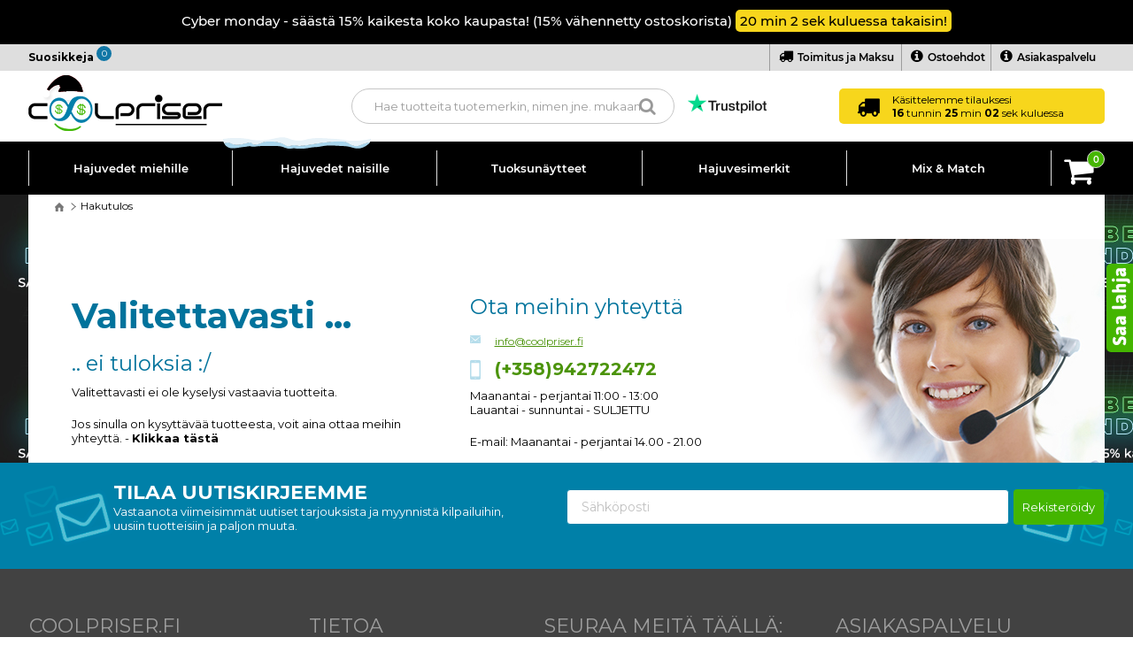

--- FILE ---
content_type: text/html; Charset=UTF-8
request_url: https://www.coolpriser.fi/shop/gopro-hero-mounts-7624c1.html
body_size: 22416
content:
<!DOCTYPE html>
<html lang='fi' class="webshop-html" xmlns:fb="http://ogp.me/ns/fb#">
<head>
<title>GoPro Hero Mounts -lisävarusteet</title>
<link rel="alternate" hreflang="da-DK" href="https://www.coolpriser.dk/shop/gopro-hero-korte-7624c1.html"/>
<link rel="alternate" hreflang="sv-SE" href="https://www.coolpriser.se/shop/gopro-hero-mounts-7624c1.html"/>
<link rel="alternate" hreflang="no-NO" href="https://www.coolpriser.no/shop/gopro-hero-fester-7624c1.html"/>
<link rel="alternate" hreflang="fi-FI" href="https://www.coolpriser.fi/shop/gopro-hero-mounts-7624c1.html"/>
<link rel="alternate" hreflang="nl-NL" href="https://www.coolpriser.nl/shop/accessoires-voor-gopro-7624c1.html"/>
    <meta http-equiv="Content-Type" content="text/html;charset=UTF-8" />
    <meta name="generator" content="DanDomain Webshop" />
    <link rel="canonical" href="https://www.coolpriser.fi/shop/gopro-hero-mounts-7624c1.html"/>
    <meta property="og:title" content="GoPro Hero Mounts -lis&#228;varusteet"/>
    <meta property="og:url" content="https://www.coolpriser.fi/shop/gopro-hero-mounts-7624c1.html"/>
    <meta property="og:image" content="https://www.coolpriser.fi/images/tvc/C00720004/683800195A_1.jpg"/>
    <meta http-equiv="Page-Enter" content="blendTrans(Duration=0)">
    <meta http-equiv="Page-Exit" content="blendTrans(Duration=0)">
    <link href="/shop/frontend/public/css/webshop.css?v=8.111.3159" rel="stylesheet" type="text/css">
    <script type="text/javascript">
        var UsesOwnDoctype = true
        var LanguageID = '37';
        var ReloadBasket = '';
        var MaxBuyMsg = 'Lukumäärä ei saa ylittää';
        var MinBuyMsg = 'Luku ei saa olla pienempi kuin';
        var SelectVarMsg = 'Valitse vaihtoehto ennen ostamista';
        var ProductNumber = '';
        var ProductVariantMasterID = '';
        var Keyword = '';
        var SelectVarTxt = 'Valitse vaihtoehto';
        var ShowBasketUrl = '/shop/showbasket.html';
        var CurrencyReturnUrl = '/shop/gopro-hero-mounts-7624c1.html';
        var ReqVariantSelect = 'true';
        var EnablePicProtect = false;
        var PicprotectMsg = '(c) Coolpriser WebShop ';
        var AddedToBasketMessageTriggered = false;
        var CookiePolicy = {"cookiesRequireConsent":false,"allowTrackingCookies":true,"allowStatisticsCookies":true,"allowFunctionalCookies":true};
        setInterval(function(){SilentAjaxGetRequest(location.href);},900000);
    </script>
<script>
window.dataLayer = window.dataLayer || [];
function gtag(){dataLayer.push(arguments);}
gtag('consent', 'default', {
'ad_storage': 'denied',
'analytics_storage': 'denied',
'ad_user_data': 'denied',
'ad_personalization': 'denied',
'personalization_storage': 'denied',
'functionality_storage': 'denied',
'security_storage': 'granted'
});
</script>

<script src="https://www.googletagmanager.com/gtag/js?id=G-7VLNBGT1W9" class="shop-native-gtag-script" async ></script>
<script>
window.dataLayer = window.dataLayer || [];
function gtag(){dataLayer.push(arguments);}
gtag('js', new Date());
gtag('config', 'G-7VLNBGT1W9', { 'anonymize_ip': true });
gtag('set', 'ads_data_redaction', true);
gtag('config', 'AW-848473784', { 'anonymize_ip': true,'send_page_view': false });
</script>

<script type="application/javascript" class="ce-script">(function(w,d,s,l,i){w[l]=w[l]||[];w[l].push({'gtm.start':new Date().getTime(),event:'gtm.js'});var f=d.getElementsByTagName(s)[0],j=d.createElement(s),dl=l!='dataLayer'?'&l='+l:'';j.async=true;j.src='https://www.googletagmanager.com/gtm.js?id='+i+dl;f.parentNode.insertBefore(j,f);})(window,document,'script','dataLayer','GTM-N8FCRL2');</script>    <script type="text/javascript" src="/shop/frontend/public/js/webshop.all.min.js?v=8.111.3159"></script>
    <link rel="alternate" type="application/rss+xml" href="https://www.coolpriser.fi/shop/gopro-hero-mounts-7624c1.rss">

<script id="CookieConsent" src="https://policy.app.cookieinformation.com/uc.js"
    data-culture="FI" data-gcm-version="2.0" type="text/javascript"></script>
<script>(function(w,d,t,r,u){var f,n,i;w[u]=w[u]||[],f=function(){var o={ti:"27027439"};o.q=w[u],w[u]=new UET(o),w[u].push("pageLoad")},n=d.createElement(t),n.src=r,n.async=1,n.onload=n.onreadystatechange=function(){var s=this.readyState;s&&s!=="loaded"&&s!=="complete"||(f(),n.onload=n.onreadystatechange=null)},i=d.getElementsByTagName(t)[0],i.parentNode.insertBefore(n,i)})(window,document,"script","//bat.bing.com/bat.js","uetq");</script>

<script async src="https://helloretailcdn.com/helloretail.js"></script>
<script>
    window.hrq = window.hrq || [];
    hrq.push(['init', {}]);
    hrq.push(function(sdk) {
        fetch("/shop/ajaxwrapper.asp?fc=getsessionvaluesJSON")
            .then((response) => response.json())
            .then((basketData) => {
                var total = basketData.basketTotalProductPriceWithoutVat + basketData.basketTotalVat;
                if (total > 0) {
                    var productNumbers = basketData.basket.map(function(p){
                        return p.productNumber.trim();
                    });
                    var quantities = basketData.basket.map(function(q){
                        return q.quantity;
                    });

                    var cartUrl = document.location.origin +
                        '/shop/showbasket.html?AddMultiple=1&ProductID=' +
                        productNumbers.join("|") +
                        '&Amount=' + quantities.join("|");
                    sdk.setCart({
                        total: total,
                        url: cartUrl,
                        productNumbers: productNumbers
                    });
            }
        });
    });
</script>

<meta http-equiv="X-UA-Compatible" content="IE=edge">
<meta name="viewport" content="initial-scale=1.0, maximum-scale=1.0, user-scalable=0">
<link rel="preload" href="/images/skins/Dandodesign-prof/fa/css/font-awesome.min.css?v=4.7.0" as="style">
<link rel="preload" href="/images/skins/Dandodesign-prof/fa/fonts/fontawesome-webfont.woff2?v=4.7.0" as="font" crossorigin>
<link rel="preload" href="/images/skins/Dandodesign-prof/fonts/montserrat/montserrat-v12-latin-regular.woff2" as="font" crossorigin>
<link rel="preload" href="/images/skins/Dandodesign-prof/fonts/montserrat/montserrat-v12-latin-500.woff2" as="font" crossorigin>
<link rel="preload" href="/images/skins/Dandodesign-prof/fonts/montserrat/montserrat-v12-latin-600.woff2" as="font" crossorigin>
<link rel="preload" href="/images/skins/Dandodesign-prof/fonts/montserrat/montserrat-v12-latin-700.woff2" as="font" crossorigin>
<!-- TrustBox script -->
<script type="text/javascript" src="//widget.trustpilot.com/bootstrap/v5/tp.widget.bootstrap.min.js" async></script>
<!-- End TrustBox script -->
<script async="" src="https://plus.bewise.dk/script/76-72-2"></script>
<script defer="defer" type="text/javascript">
  var christmas = true;
  /*
	var shownyeheader = false;
	var nyetime = new Date();
	console.log(nyetime);
	console.log(shownyeheader);
	if(nyetime.getMonth() === 11){ //december
		if((nyetime.getDate() == 30) && (nyetime.getHours() >= 15)){
			shownyeheader = true;
		}
		if(nyetime.getDate() == 31){
			shownyeheader = true;
		}
	}
	else if(nyetime.getMonth() === 0){ //january
		if(nyetime.getDate() == 1){
			shownyeheader = true;
		}
		if((nyetime.getDate() == 2) && (nyetime.getHours() < 15)){
			shownyeheader = true;
		}
	}
	console.log("nye header checks done");
	console.log(shownyeheader);
	if(shownyeheader === true){
		$(document).ready(function () {
			$("head").append("<style>" +
				"#christmastop {" +
				"   height: 50px; " +
				"   line-height: 50px; " +
				"   text-align: center; " +
				"   background-color: #F7D61C" +
				"}" +
				"@media only screen and (min-width: 880px){" +
				"   #christmastop {" +
				"       height: 30px;" +
				"       line-height: 30px;" +
				"       font-size: 15px;" +
				"   }" +
                "	.clerk-live-search-container{" +
				"		top: 120px !important;" +
				"	}" +
				"}" +
				"#christmastop > p {" +
				"   margin-top: -5px; " +
				"   width: 93%; " +
				"   font-weight: 500; " +
				"   display: inline-block; " +
				"   vertical-align: middle; " +
				"   line-height: normal; " +
				"   text-align: center; " +
				"}" +
				"</style>");
			if(LanguageID == '26'){
				$("body").prepend("<div id='christmastop'><p>Godt nytår - 5% rabat på alle varer i shoppen! (5% fratrækkes i kurven)</p></div>");
			}
			if(LanguageID == '30'){
				$("body").prepend("<div id='christmastop'><p>Gott nytt år - 5% rabatt på alla artiklar i butiken! (5% dras av från varukorgen)</p></div>");
			}
			if(LanguageID == '36'){
				$("body").prepend("<div id='christmastop'><p>Godt nytt år - 5% rabatt på alle varer i butikken! (10% trukket fra i kurven)</p></div>");
			}
		});
	}
	*/
	if(location.href.toLowerCase().indexOf("?christmas") > -1){
	  var christmas = true;
      sessionStorage.showChristmas = "true";
	}
  if(location.href.toLowerCase().indexOf("?hidechristmas") > -1){
	  var christmas = false;
      sessionStorage.showChristmas = "false";
	}
  if(sessionStorage.showChristmas === "true"){
	  var christmas = true;
	}
	if(LanguageID === "26"){
		console.log("DK, add member functions");
		localStorage.setItem("MemberFunctions", "true");
		/*
		$(document).ready(function () {
		$("body").prepend("<div style='background-color: #f7d61c; color: #000; text-align: center; display: block; width: 100%; font-size: 13px; padding: 7px 0;'>Vi sender fortsat pakker i de kommende helligdage med DAO</div>");
		$("body").prepend("<style>@media (min-width: 880px) {.clerk-live-search-container {top: 120px!important;}</style>");
		});
		*/
	}
	else {
		console.log("Not DK, don't add for now");
	}
  
  
    var bfevent = "0"; // Default event
    var currentTimeUTC = Date.now(); // Current time in milliseconds since epoch (UTC)
    var bfUrl = location.href.toLowerCase();

    // Helper function to check if a URL parameter exists
    function hasParam(param) {
        return bfUrl.indexOf(param) > -1;
    }

    /**
     * Calculates the last Sunday of a given month and year.
     * @param {number} year - The full year (e.g., 2024).
     * @param {number} month - The month (0-based, 0 = January).
     * @returns {number} - The date (day of the month) of the last Sunday.
     */
    function getLastSunday(year, month) {
        var date = new Date(Date.UTC(year, month + 1, 0)); // Last day of the month
        var day = date.getUTCDay();
        return date.getUTCDate() - day;
    }

    /**
     * Parses a date string in "YYYY-MM-DD HH:MM:SS" format as Europe/Copenhagen time
     * and returns the UTC timestamp in milliseconds since epoch.
     * 
     * @param {string} dateTimeStr - The date-time string to parse.
     * @returns {number} - The UTC timestamp or NaN if invalid.
     */
    function parseCETDateTimeToUTC(dateTimeStr) {
        // Split the date and time
        var parts = dateTimeStr.split(' ');
        if (parts.length !== 2) return NaN;

        var dateParts = parts[0].split('-').map(Number);
        var timeParts = parts[1].split(':').map(Number);

        if (dateParts.length !== 3 || timeParts.length !== 3) return NaN;

        var year = dateParts[0];
        var month = dateParts[1] - 1; // Months are zero-based in JavaScript Date
        var day = dateParts[2];
        var hour = timeParts[0];
        var minute = timeParts[1];
        var second = timeParts[2];

        // Calculate DST start and end dates for Europe/Copenhagen
        var dstStartDay = getLastSunday(year, 2); // March is month 2
        var dstEndDay = getLastSunday(year, 9);   // October is month 9

        // DST starts at 02:00 CET (last Sunday in March) and ends at 03:00 CEST (last Sunday in October)
        var dstStart = new Date(Date.UTC(year, 2, dstStartDay, 1, 0, 0)); // 02:00 CET -> 01:00 UTC
        var dstEnd = new Date(Date.UTC(year, 9, dstEndDay, 1, 0, 0));     // 03:00 CEST -> 01:00 UTC

        // Create a Date object representing the event time in UTC assuming CET/CEST
        var eventDateUTC = new Date(Date.UTC(year, month, day, hour, minute, second));

        // Determine if the event is during DST
        var isDST = (eventDateUTC >= dstStart && eventDateUTC < dstEnd);

        // CET is UTC+1, CEST is UTC+2
        var offsetHours = isDST ? 2 : 1;
        var utcTimestamp = Date.UTC(year, month, day, hour, minute, second) - (offsetHours * 60 * 60 * 1000);

        return utcTimestamp;
    }

    // Define event overrides with their corresponding bfevent values
    var eventOverrides = [
        { param: "?blackweekstart", value: "blackweek" },
        { param: "?blackfriday", value: "1" },
        { param: "?blackweekend", value: "2" },
        { param: "?cybermonday", value: "3" },
        { param: "?cyberweek", value: "4" }
    ];

    // Check for manual URL overrides and set bfevent accordingly
    for (var i = 0; i < eventOverrides.length; i++) {
        if (hasParam(eventOverrides[i].param)) {
            bfevent = eventOverrides[i].value;
            break; // Stop at the first matching override
        }
    }

    // Handle "blackweek" via sales discount code or session storage
    if (hasParam("?salesdiscountcode=blackweek") || sessionStorage.getItem("blackweekOffer") === "true") {
        sessionStorage.setItem("blackweekOffer", "true"); // Persist the offer state
        bfevent = "blackweek";
    }

    // If no override, determine event based on current UTC time
    if (bfevent === "0") {
        // Define all promotional events with their start and end times as string representations
        var events = [
            { // Black Week
                name: "blackweek",
                startStr: "2025-11-20 23:55:00",
                endStr: "2025-11-27 23:55:00",
                value: "blackweek"
            },
            { // Black Friday
                name: "blackfriday",
                startStr: "2025-11-27 23:55:00",
                endStr: "2025-11-28 23:55:00",
                value: "1"
            },
            { // Black Weekend
                name: "blackweekend",
                startStr: "2025-11-28 23:55:00",
                endStr: "2025-11-30 23:55:00",
                value: "2"
            },
            { // Cyber Monday
                name: "cybermonday",
                startStr: "2025-11-30 23:55:00",
                endStr: "2025-12-01 23:55:00",
                value: "3"
            }
            /*,
            { // Cyber Week
                name: "cyberweek",
                startStr: "2024-12-02 23:55:00",
                endStr: "2024-12-06 23:55:00",
                value: "4"
            }
            */
        ];

        // Convert event start and end strings to UTC timestamps
        for (var j = 0; j < events.length; j++) {
            var event = events[j];
            event.start = parseCETDateTimeToUTC(event.startStr);
            event.end = parseCETDateTimeToUTC(event.endStr);
        }

        // Iterate through the events array to determine the current active event
        for (var j = 0; j < events.length; j++) {
            if (currentTimeUTC >= events[j].start && currentTimeUTC <= events[j].end) {
                bfevent = events[j].value;
                break; // Stop at the first matching event
            }
        }
    }
  

	if((location.href.toLowerCase().indexOf("?addmemberfunctions") > -1) || (location.href.toLowerCase().indexOf("&addmemberfunctions") > -1) || (location.href.toLowerCase().indexOf("?amf") > -1) || (location.href.toLowerCase().indexOf("&amf") > -1)){ /*add member functions to the site*/
		if(LanguageID === "26"){ //added language check for now, changes needed for it to be usable for other languages
			localStorage.MemberFunctions = "true";
		}
	}else{}
	if((location.href.toLowerCase().indexOf("?removememberfunctions") > -1) || (location.href.toLowerCase().indexOf("&removememberfunctions") > -1) || (location.href.toLowerCase().indexOf("?rmf") > -1) || (location.href.toLowerCase().indexOf("&rmf") > -1)){ /*remove member functions from the site*/
		localStorage.MemberFunctions = "false";
	}else{}

	if(localStorage.getItem('MemberFunctions') === "true"){
		$(document).ready(function () {
			$(".topline > ul > #member").css("right", ""); $(".topline > ul > #login").css("display", ""); $("#reslogin").css("display", ""); $(".memberTestingLinks span").css("display", ""); $("#resmenu").on("click", function(){ $(".memberTestingLinks span").css("display", ""); }); $("#mobilEmaerke").css("right", "195px"); $("#mobilTrustpilot").css("right", "230px"); $(".topline > ul > #member").css("right", "110px"); $(".topline > ul > #login").css("right", "0px");
		});
		//var christmas = true;
	}
	if(localStorage.getItem('MemberFunctions') === "false"){
		localStorage.removeItem("MemberFunctions"); localStorage.removeItem("MemberPrice"); sessionStorage.removeItem("MemberPrice");
	}
	if(localStorage.getItem('MemberFunctions') === "true"){
			if(LanguageID === "26"){
              
              $(".topline #login").css("right", "0px");
				/*$(".topline #member").css("right", ""); */$(".topline #login").css("display", ""); $("#reslogin").css("display", ""); $("#mobilEmaerke").css("right", "150px"); $("#mobilTrustpilot").css("right", "185px"); $(".topline #member").css("right", "110px");
              
                var ddmemberfuncadd = document.createElement("script");
                ddmemberfuncadd.type = "text/javascript";
                ddmemberfuncadd.src = "/images/skins/dandodesign-prof/js/DDmemberFUNC.min.js?v=1.0.55";
                $("head").append(ddmemberfuncadd);
                console.log("script 1 loaded");
			}
      
      if(LanguageID === "26"){
        var ddmemberdomadd = document.createElement("script");
        ddmemberdomadd.type = "text/javascript";
        ddmemberdomadd.src = "/images/skins/dandodesign-prof/js/DDmemberDOM.min.js?v=1.0.95";
        $("head").append(ddmemberdomadd);
        console.log("script 2 loaded");
      }
	}
	else {/*console.log("dont add");*/}
  //SE member test
  if(LanguageID === "30"){
    if((location.href.toLowerCase().indexOf("?addmemberfunctions") > -1) || (location.href.toLowerCase().indexOf("&addmemberfunctions") > -1) || (location.href.toLowerCase().indexOf("?amf") > -1) || (location.href.toLowerCase().indexOf("&amf") > -1)){ /*add member functions to the site*/
		localStorage.MemberFunctions = "true";
	}
    else{}
    if((location.href.toLowerCase().indexOf("?removememberfunctions") > -1) || (location.href.toLowerCase().indexOf("&removememberfunctions") > -1) || (location.href.toLowerCase().indexOf("?rmf") > -1) || (location.href.toLowerCase().indexOf("&rmf") > -1)){ /*remove member functions from the site*/
		localStorage.MemberFunctions = "false";
	}
    else{}
    if(localStorage.getItem('MemberFunctions') === "true"){
       var ddmemberfuncadd = document.createElement("script");
                ddmemberfuncadd.type = "text/javascript";
                ddmemberfuncadd.src = "/images/skins/dandodesign-prof/js/DDmemberFUNCTest.js?v=0.1.39";
                $("head").append(ddmemberfuncadd);
                console.log("script 1 loaded");
    var ddmemberdomadd = document.createElement("script");
        ddmemberdomadd.type = "text/javascript";
        ddmemberdomadd.src = "/images/skins/dandodesign-prof/js/DDmemberDOMTest.js?v=0.1.69";
        $("head").append(ddmemberdomadd);
        console.log("script 2 loaded");
       }
  }
	//user login system
	if((location.href.toLowerCase().indexOf("?sul") > -1) || (location.href.toLowerCase().indexOf("&sul") > -1)){ /*add user login system to the site*/
		localStorage.showUserLogin = "true";
	}else{}
	if((location.href.toLowerCase().indexOf("?hul") > -1) || (location.href.toLowerCase().indexOf("&hul") > -1)){ /*remove user login system from the site*/
		localStorage.showUserLogin = "false";
	}else{}
	if(localStorage.getItem('MemberFunctions') === "true"){
		$('head').append('<style>.clerk-live-product-member-clerk-price, .clerk-show-member-price {display: block !important;}</style>');
	}
</script>
<script defer="defer" type="text/javascript" src="/images/skins/dandodesign-prof/js/prof.min.js?v=1.0.248"></script>

<link href="/images/skins/dandodesign-prof/css/prof.min.css?v=1.0.198" rel="stylesheet" type="text/css">
<script type='application/ld+json'>
{
    "@context": "https://www.schema.org",
    "@type": "LocalBusiness",
    "name": "Coolpriser.dk",
    "telephone": "+4570777779",
    "url": "https://www.coolpriser.dk/shop/frontpage.html",
    "logo": "https://www.coolpriser.dk/images/skins/Coolpriser-2015/img/coolPriser.png",
    "image": "https://www.coolpriser.dk/images/design/24-1.JPG",
    "priceRange": "DKK100 - DKK500",
    "description": "Coolpriser har siden 2009 serviceret tusindvis af glade gadgetejere med mobiltilbehør, herunder iPhone covers samt alt i mobil- og tablettilbehør. Coolpriser er altid først med tilbehør, gadgets og udstyr, når nye mobiltelefoner, tablets og øvrige gadgets introduceres på markedet.",
    "address": {
        "@type": "PostalAddress",
        "streetAddress": "Roskildevej 328",
        "addressLocality": "Taastrup",
        "postalCode": "2630",
        "addressCountry": "Denmark"
    },
    "openingHours": "Mo, Tu, We, Th, Fr 10:00-13:00",
    "contactPoint": {
        "@type": "ContactPoint",
        "telephone": "+4570777779",
        "contactType": "Customer service"
    }
}
</script>
<!-- Google Tag Manager -->
<!--
<script>
	(function(w, d, s, l, i) {
		w[l] = w[l] || [];
		w[l].push({
			'gtm.start': new Date().getTime(),
			event: 'gtm.js'
		});
		var f = d.getElementsByTagName(s)[0],
			j = d.createElement(s),
			dl = l != 'dataLayer' ? '&l=' + l : '';
		j.async = true;
		j.src =
			'https://www.googletagmanager.com/gtm.js?id=' + i + dl;
		f.parentNode.insertBefore(j, f);
	})(window, document, 'script', 'dataLayer', 'GTM-N8FCRL2');
</script>
-->
<!-- End Google Tag Manager -->
<!-- Start of Sleeknote signup and lead generation tool - www.sleeknote.com -->
<!--script id="sleeknoteScript" type="text/javascript">
	(function () {
		var sleeknoteScriptTag = document.createElement("script");
		sleeknoteScriptTag.type = "text/javascript";
		sleeknoteScriptTag.charset = "utf-8";
		sleeknoteScriptTag.src = ("//sleeknotecustomerscripts.sleeknote.com/39961.js");
		var s = document.getElementById("sleeknoteScript");
		s.parentNode.insertBefore(sleeknoteScriptTag, s);
	})();
</script-->
<!-- End of Sleeknote signup and lead generation tool - www.sleeknote.com -->
<style>
	#moveMe, #SecondText{
		display: none !important; /*hide it initially, it'll get shown when the js moves it down*/
	}
</style>
<!-- Global site tag (gtag.js) - Google Ads: 848473784 -->
<!--script async src="https://www.googletagmanager.com/gtag/js?id=AW-848473784"></script>
<script>
  window.dataLayer = window.dataLayer || [];
  function gtag(){dataLayer.push(arguments);}
  gtag('js', new Date());
  gtag('config', 'AW-848473784');
</script-->
<script>
if(location.href.toLowerCase().indexOf("?gavetest") > -1){ /*replace the old gift system with the other one from the new shop*/
		localStorage.setItem("gavetest", "true");
	}else{}
</script>
<!-- temp emærke hiding -->
<style>
  img[src="/images/skins/Coolpriser-2015/img/e-handel.jpg"], img[src="/images/skins/dandodesign-prof/media/emaerket.png"], a[href="https://certifikat.emaerket.dk/eshop/coolpriser.dk"] {display: none !important;}
</style>
<script>
$("#menuKundeservice li a:contains('Godkendt af e-mærket')").parent().hide();
</script>
<style>
  .hr-overlay-search {
    z-index: 99 !important;
  }
</style>
<script type="text/javascript">
    var clerkConfig = {
        search: {
            template: 'search'
        },
        livesearch: {
            template: 'live-search',
            include_categories: true,
            categories_title: 'Luokat',
            products_title: 'Tuotteet'
        },
        powerstep: {
            enabled: true,
            type: 'popup',
            image: '1',
            price: '',
            template: 'pop-up-add-to-basket',
            added_to_basket_text: '{produktnavn} lisätty ostoskoriin!',
            continue_shopping_text: 'tee ostoksia',
            continue_to_checkout_text: 'Siirry ostoskoriin'
        },
		facets: {
            attributes: '[]',
			enabled: 0,
			target: '',
            design: ''
		},
        collect_baskets: {
            enabled: true
        }
    };
</script>
<style type="text/css">
    .clerk_powerstep_header {
        text-align: center;
    }
    .clerk_powerstep_header h2:before {
        content: '';
        display: inline-block;
        width: 28px;
        height: 28px;
        background-image: url([data-uri]);
        background-size: 28px;
        vertical-align: top;
        margin-right: 5px;
    }
    .clerk_powerstep_image {
        text-align: center;
    }
    .clerk_powerstep_image img {
        max-width: 250px;
    }
    .clerk_powerstep_clear {
        overflow: hidden;
    }
    .clerk_powerstep_button {
        border: 0;
        cursor: pointer;
        text-align: center;
        display: inline-block;
        padding: 12px 16px;
        font-size: 14px;
        background-color: #29b229;
        border-color: #128F06;
        color: #ffffff;
        transition: background-color 300ms ease-out;
    }
    .clerk_powerstep_button:hover {
        background-color: #128F06;
    }
    .clerk_powerstep_close {
        background-color: #868e96;
        border-color: #868e96;
    }
    .clerk_powerstep_close:hover {
        background-color: #727b84;
    }
    .clerk_powerstep_continue {
        float: right;
    }
    .clerk_powerstep_templates {
        margin-top: 20px;
    }
</style>
</head>


<body class="webshop-productlist webshop-body">
<noscript><iframe src='https://www.googletagmanager.com/ns.html?id=GTM-N8FCRL2'height='0' width='0' style='display:none;visibility:hidden'></iframe></noscript><!-- Google Tag Manager (noscript) -->
<noscript><iframe src="https://www.googletagmanager.com/ns.html?id=GTM-N8FCRL2"
height="0" width="0" style="display:none;visibility:hidden"></iframe></noscript>
<!-- End Google Tag Manager (noscript) -->
<style>
.row .left30 {float:left;width:30%}
.row .right30 {float:left}
.row .right30 img {max-width:150px!important}
@media (max-width: 879px) { 
    .row .left30 {width:60%}
}
.product-video-thumbnail img {width:74px;height:74px;margin-top:2px}
.product-video-thumbnail:before {z-index:99;content:'Video';position:absolute;right:10px;top:10px;background:#FF0F17;border-radius:4px;color:#fff;font-size:12px;padding:2px 10px;font-weight:bold}
</style>
<style>#ProductFilter-Container {display:none}
  #resfavorites {right: 110px !important;}
@media (max-width: 1060px){
  section.topline #email {
  	margin-left: 100px !important;
  }
  .topline #favorites {
  	top: 0 !important;
  }
}
</style>
<section class="topline">
    <ul>
        <li id="email" style="margin-left: 20%"><a href="mailto:info@coolpriser.fi" style="/*color: #727272;*/ display: none;"><span class="fa fa-envelope-o"></span>info@coolpriser.fi</a></li>
        <li id="phonenumber"><a href="tel:942722472" style="/*color: #727272;*/ display: none;"><span class="fa fa-phone"></span>942722472</a></li>
        <li class="toplink" style="right: 382px; display: none;"><a href="/shop/cms-E-maerket.html"><i class="fa fa-check-circle"></i>e-mærket</a></li>
      	<li class="toplink" style="right: 228px;"><a href="/shop/cms-Levering.html"><i class="fa fa-truck"></i>Toimitus ja Maksu</a></li>
        <li class="toplink" style="right: 125px;"><a href="/shop/cms-Handelsbetingelser.html"><i class="fa fa-info-circle"></i>Ostoehdot</a></li>
        <li class="toplink" style="right: 0px;"><a href="/shop/cms-kundeservice.html"><i class="fa fa-info-circle"></i>Asiakaspalvelu</a></li>
        <!--li id="login" style="display: none !important;"><a href="/shop/customer.html"><i class="fa fa-user"></i>Log ind</a></li-->
        <li class="topflags" style="display: none;">
            <ul>
                <li>FIN <img id="topFlagFI" src="[data-uri]"/>
                    <ul id="topflagsSelection">
                        <li><a href="https://www.coolpriser.dk/shop/frontpage.html">DKK <img id="topFlagDK" src="[data-uri]"/></a></li>
                        <li><a href="https://www.coolpriser.se/shop/frontpage.html">SEK <img id="topFlagSE" src="[data-uri]"/></a></li>
                        <li><a href="https://www.coolpriser.co.uk/shop/frontpage.html">GBP <img id="topFlagGB" src="[data-uri]"/></a></li>
                        <li><a href="https://www.coolpriser.no/shop/frontpage.html">NOK <img id="topFlagNO" src="[data-uri]"/></a></li>
                      <li><a href="https://www.coolpriser.nl/shop/frontpage.html">NL <img id="topFlagNL" src="[data-uri]"/></a></li>
                    </ul>
                </li>
            </ul>
        </li>
    </ul>
</section>
<header>
  <section id="desktop">
  	<span class="memberTestingLinks" style="display: block; height: 16px;"></span>
    <a href="/"><img border="0" class="WebShopSkinLogo" src="/images/skins/dandodesign-prof/media/logo.png"></a>
    <div id="search">
      <form id="Search_Form" method="GET" action="/shop/external/clerk/search.asp" style="margin:0; width: 30%;">
        <div id="header-search" style="z-index:99;">
          <input name="q" maxlength="50" size="12" id="TopSpaceInput" class="SearchField_SearchPage ui-autocomplete-input" value="" autocomplete="off" placeholder="Hae tuotteita tuotemerkin, nimen jne. mukaan" type="text">
          <span role="status" aria-live="polite" class="ui-helper-hidden-accessible"></span>
          <input class="SubmitButton_SearchPage" value="" id="TopSpaceBtn" type="submit">
        </div>
      </form>
    </div>
    <img id="emaerkeHeader" style="display: none;" data-src="/images/skins/dandodesign-prof/media/emaerket.png" onclick="javascript:location.href='/shop/cms-Trustpilot-E-maerket.html'">
    
    <span id="desktopHeaderIcons" style="position: absolute; left: 60%;">
      <img class="headerIcon2" style="float: left; padding-bottom: 20px; margin-left: 5px; margin-top: 15px;" src="https://cdn.klarna.com/1.0/shared/image/generic/logo/en_gb/basic/logo_black.png?height=20" title="">
      <!--img id="trustpilotHeader" data-src="/images/skins/dandodesign-prof/media/trustpilot.png?v=20200325" onclick="javascript:location.href='/shop/cms-Trustpilot-E-maerket.html'" style="height: 40px; margin-top: 2px; display: none; cursor: pointer;"-->
      <img id="trustpilotHeader" data-src="/images/skins/dandodesign-prof/media/TP-Logo-Tricolor-Black-RGB.png" onclick="javascript:location.href='/shop/cms-Trustpilot-E-maerket.html'" style="height: 32px; margin-left: 10px; padding-top: 10px; float: left; cursor: pointer;">
    </span>
    <!--img id="trustpilotHeader" data-src="/images/skins/dandodesign-prof/media/trustpilot.png?v=20200325" onclick="javascript:location.href='/shop/cms-Trustpilot-E-maerket.html'" style="left: 68.5%; height: 40px; margin-top: 2px; position: absolute; display: none; cursor: pointer;"-->
	</section>
    <section id="responsive">
        <div id="reslogo"><a href="/"><img src="/images/skins/dandodesign-prof/media/logomobile.png" /></a></div>
        <div class="ressearch">
            <form id="Search_Form" method="GET" action="/shop/external/clerk/search.asp" style="margin:0;">
                <input type="text" id="MobileTopSpaceInput" class="mobileSearchfield ui-autocomplete-input" maxlength="50" name="q" placeholder="Hae tuotteita tuotemerkin, nimen jne. mukaan" value="">
                <!--span class="clerk" data-template="@live-search" data-bind-live-search="#MobileTopSpaceInput" data-live-search-categories="true"></span-->
                <!--/div-->
            </form>
        </div>
        <img id="mobilTrustpilot" data-src="/images/skins/dandodesign-prof/media/trustpilot.png?v=20200325" onclick="javascript:location.href='/shop/cms-Trustpilot-E-maerket.html'" style="position:absolute;top:10px;right:170px;height:35px;cursor:pointer;">
        <img id="mobilEmaerke" data-src="/images/skins/dandodesign-prof/media/emaerket.png" onclick="javascript:location.href='/shop/cms-Trustpilot-E-maerket.html'" style="position:absolute;top:15px;right:105px;height:30px;cursor:pointer; display: none;">
        <div id="reslogin" style="display: none; max-height: 45px; max-width: 50px; word-wrap: break-word; overflow-y: hidden;"><a href="/shop/customer.html"><i class="fa fa-user"></i>Kirjaudu sisään</a></div>
        <div id="resbasket" onclick="ShowBasket();"><i class="fa fa-shopping-cart"></i>Näytä kori</div>
        <div id="resmenu"><i class="fa fa-bars"></i></div>
    </section>
</header>
<nav>
    <section>
        <ul id="ProductMenu_List">
    <li class="RootCategory_Productmenu goToPage">
        <a href="/shop/hajuvedet-miehille-1651c1.html" class="CategoryLink0_Productmenu" style="padding-top: 12px !important;">Hajuvedet miehille</a>
    </li>
    <li class="RootCategory_Productmenu goToPage">
        <a href="/shop/hajuvedet-naisille-5421c1.html" class="CategoryLink0_Productmenu" style="padding-top: 12px !important;">Hajuvedet naisille</a>
    </li>
    <li class="RootCategory_Productmenu goToPage">
        <a href="/shop/tuoksunaytteet-hajuvesien-31502s1.html" class="CategoryLink0_Productmenu" style="padding-top: 12px !important;">Tuoksunäytteet</a>
    </li>
    <li class="RootCategory_Productmenu goToPage">
        <a href="/shop/brands-1652s1.html" class="CategoryLink0_Productmenu" style="padding-top: 12px !important;">Hajuvesimerkit</a>
    </li>
  <li class="RootCategory_Productmenu goToPage">
        <a href="/shop/mix-match-48369c1.html" class="CategoryLink0_Productmenu" style="padding-top: 12px !important;">Mix &amp; Match</a>
    </li>
</ul>
<style>
    nav {
        background-color: #000;
    }
    
    nav #ProductMenu_List li.RootCategory_Productmenu {
        width: 20%;
    }

    nav #ProductMenu_List li.RootCategory_Productmenu:hover::after {
        display: none;
        height: unset;
        width: unset;
        background: unset;
    }
    
    nav #basket:hover::after {
      background-image: unset;
      content: ' ';
      width: 30px;
      height: 30px;
      display: block;
      position: absolute;
      margin-left: 15px;
      top: 30px;
      z-index: 100;

      background-color: black;

      -webkit-mask: url('/images/skins/dandodesign-prof/media/arrowdown.png') no-repeat bottom;
      mask: url('/images/skins/dandodesign-prof/media/arrowdown.png') no-repeat bottom;

      -webkit-mask-size: contain;
      mask-size: contain;
    }

    nav #ProductMenu_List li.RootCategory_Productmenu:first-child > a {
        border-left: 1px solid #dedede;
    }
    
    nav #ProductMenu_List li.RootCategory_Productmenu > a {
        border-right: 1px solid #dedede;
    }
    
    nav #basket #totalproducts {
        border: 1px solid #dedede;
    }
  
  	#mobilemenu .CategoryLink0_Productmenu {
      background: #000;
  	}
</style>
        <div id="basket"><i aria-hidden="true" class="fa fa-shopping-cart" onclick="ShowBasket();"></i><span id="totalproducts" onclick="ShowBasket();">0</span></div>

    </section>
</nav>
<div id="headerUSP" class="container" style="display: none; border-bottom: 1px solid #eee; max-width: 100%; height: 40px;"></div>
<section class="bc container"><div class="container"></div></section>
<article>
    <aside class="leftmenu"><!--categories disk cache generated--><div id="ProductmenuContainer_DIV" class="ProductmenuContainer_DIV"><style type="text/css">.ProductMenu_MenuItemBold{font-weight:bold;}</style><ul id="ProductMenu_List"><ul class="dropdown"><li class="SubCategory1_Productmenu has-dropdown"><a href="/shop/gopro-hero--lisavarusteet-2656s1.html" class="Deactiv_Productmenu Deactiv_ProductMenu CategoryLink1_Productmenu" title="GoPro Hero -lisävarusteet"><span class="ProductMenu_MenuItemBold">GoPro Hero -lisävarusteet</span></a></li><li class="SubCategory1_Productmenu"><a href="/shop/mikrofonit-iphoneen-samsungiin-47435c1.html" class="Deactiv_Productmenu Deactiv_ProductMenu CategoryLink1_Productmenu" title="Mikrofonit iPhoneen, Samsungiin & Tietokoneeseen">Mikrofonit iPhoneen, Samsungiin & Tietokoneeseen</a></li><li class="SubCategory1_Productmenu has-dropdown"><a href="/shop/pelikonsolin-tarvikkeet-1347s1.html" class="Deactiv_Productmenu Deactiv_ProductMenu CategoryLink1_Productmenu" title="Pelikonsolin tarvikkeet"><span class="ProductMenu_MenuItemBold">Pelikonsolin tarvikkeet</span></a></li><li class="SubCategory1_Productmenu has-dropdown"><a href="/shop/tietokoneiden-kannettavien-9598s1.html" class="Deactiv_Productmenu Deactiv_ProductMenu CategoryLink1_Productmenu" title="Tietokoneiden / kannettavien tarvikkeet"><span class="ProductMenu_MenuItemBold">Tietokoneiden / kannettavien tarvikkeet</span></a></li><li class="SubCategory1_Productmenu has-dropdown"><a href="/shop/bluetooth-laitteet-1187s1.html" class="Deactiv_Productmenu Deactiv_ProductMenu CategoryLink1_Productmenu" title="Bluetooth-laitteet"><span class="ProductMenu_MenuItemBold">Bluetooth-laitteet</span></a></li><li class="SubCategory1_Productmenu has-dropdown"><a href="/shop/mobiililaitteet-1215s1.html" class="Deactiv_Productmenu Deactiv_ProductMenu CategoryLink1_Productmenu" title="Mobiililaitteet"><span class="ProductMenu_MenuItemBold">Mobiililaitteet</span></a></li><li class="SubCategory1_Productmenu has-dropdown"><a href="/shop/kameran-lisavarusteet-5339s1.html" class="Deactiv_Productmenu Deactiv_ProductMenu CategoryLink1_Productmenu" title="Kameran lisävarusteet"><span class="ProductMenu_MenuItemBold">Kameran lisävarusteet</span></a><ul class="dropdown"><li class="SubCategory2_Productmenu has-dropdown"><a href="/shop/actionkamera-tarvikkeet-5342s1.html" class="Deactiv_Productmenu Deactiv_ProductMenu CategoryLink2_Productmenu" title="Actionkamera & Tarvikkeet"><span class="ProductMenu_MenuItemBold">Actionkamera & Tarvikkeet</span></a><ul class="dropdown"><li class="SubCategory3_Productmenu has-dropdown"><a href="/shop/gopro-hero--lisavarusteet-2656s1.html" class="Deactiv_Productmenu Deactiv_ProductMenu CategoryLink3_Productmenu" title="GoPro Hero -lisävarusteet"><span class="ProductMenu_MenuItemBold">GoPro Hero -lisävarusteet</span></a><ul class="dropdown"><li class="SubCategory4_Productmenu has-dropdown"><a href="/shop/gopro-hero-karkaistu-32750s1.html" class="Deactiv_Productmenu Deactiv_ProductMenu CategoryLink4_Productmenu" title="GoPro Hero karkaistu lasi"><span class="ProductMenu_MenuItemBold">GoPro Hero karkaistu lasi</span></a></li><li class="SubCategory4_Productmenu has-dropdown"><a href="/shop/gopro-hero-quick-45858s1.html" class="Deactiv_Productmenu Deactiv_ProductMenu CategoryLink4_Productmenu" title="GoPro Hero Quick Release Buckles"><span class="ProductMenu_MenuItemBold">GoPro Hero Quick Release Buckles</span></a></li><li class="SubCategory4_Productmenu"><a href="/shop/gopro-hero--sailytyslaukku-45843c1.html" class="Deactiv_Productmenu Deactiv_ProductMenu CategoryLink4_Productmenu" title="GoPro Hero -säilytyslaukku">GoPro Hero -säilytyslaukku</a></li><li class="SubCategory4_Productmenu has-dropdown"><a href="/shop/gopro-suojakotelo-45784s1.html" class="Deactiv_Productmenu Deactiv_ProductMenu CategoryLink4_Productmenu" title="GoPro suojakotelo"><span class="ProductMenu_MenuItemBold">GoPro suojakotelo</span></a></li><li class="SubCategory4_Productmenu has-dropdown"><a href="/shop/gopro-hero--akut-7560s1.html" class="Deactiv_Productmenu Deactiv_ProductMenu CategoryLink4_Productmenu" title="GoPro Hero -akut, laturit ja kaapelit"><span class="ProductMenu_MenuItemBold">GoPro Hero -akut, laturit ja kaapelit</span></a></li><li class="SubCategory4_Productmenu has-dropdown"><a href="/shop/gopro-hero-combo-7559s1.html" class="Deactiv_Productmenu Deactiv_ProductMenu CategoryLink4_Productmenu" title="GoPro Hero Combo -sarjat"><span class="ProductMenu_MenuItemBold">GoPro Hero Combo -sarjat</span></a></li><li class="SubCategory4_Productmenu"><a href="/shop/gopro-hero--jalustat-7561c1.html" class="Deactiv_Productmenu Deactiv_ProductMenu CategoryLink4_Productmenu" title="GoPro Hero -jalustat ja -telineet">GoPro Hero -jalustat ja -telineet</a></li><li class="SubCategory4_Productmenu active"><a name="ActiveCategory_A" ID="ActiveCategory_A"></a><a href="/shop/gopro-hero-mounts-7624c1.html" class="CategoryLink4_Productmenu Activ_Productmenu Activ_ProductMenu" title="GoPro Hero Mounts -lisävarusteet">GoPro Hero Mounts -lisävarusteet</a></li><li class="SubCategory4_Productmenu"><a href="/shop/gopro-hero--ruuvit-7625c1.html" class="Deactiv_Productmenu Deactiv_ProductMenu CategoryLink4_Productmenu" title="GoPro Hero -ruuvit ja -työkalut">GoPro Hero -ruuvit ja -työkalut</a></li><li class="SubCategory4_Productmenu has-dropdown"><a href="/shop/gopro-hero--tarvikkeet-7568s1.html" class="Deactiv_Productmenu Deactiv_ProductMenu CategoryLink4_Productmenu" title="GoPro Hero -tarvikkeet aktiviteetin mukaan"><span class="ProductMenu_MenuItemBold">GoPro Hero -tarvikkeet aktiviteetin mukaan</span></a></li><li class="SubCategory4_Productmenu"><a href="/shop/gopro-hero--telineet-7558c1.html" class="Deactiv_Productmenu Deactiv_ProductMenu CategoryLink4_Productmenu" title="GoPro Hero -telineet">GoPro Hero -telineet</a></li><li class="SubCategory4_Productmenu has-dropdown"><a href="/shop/usb-c-kaapelit-adapterit-9308s1.html" class="Deactiv_Productmenu Deactiv_ProductMenu CategoryLink4_Productmenu" title="USB-C Kaapelit & Adapterit"><span class="ProductMenu_MenuItemBold">USB-C Kaapelit & Adapterit</span></a></li></ul></li><li class="SubCategory3_Productmenu has-dropdown"><a href="/shop/dji-osmo-action-45981s1.html" class="Deactiv_Productmenu Deactiv_ProductMenu CategoryLink3_Productmenu" title="DJI Osmo Action Tarvikkeet"><span class="ProductMenu_MenuItemBold">DJI Osmo Action Tarvikkeet</span></a></li><li class="SubCategory3_Productmenu"><a href="/shop/insta-360-one-45980c1.html" class="Deactiv_Productmenu Deactiv_ProductMenu CategoryLink3_Productmenu" title="Insta 360 One X2">Insta 360 One X2</a></li><li class="SubCategory3_Productmenu"><a href="/shop/insta360-go-2-45994c1.html" class="Deactiv_Productmenu Deactiv_ProductMenu CategoryLink3_Productmenu" title="Insta360 GO 2">Insta360 GO 2</a></li></ul></li><li class="SubCategory2_Productmenu has-dropdown"><a href="/shop/drone-accessoires-45982s1.html" class="Deactiv_Productmenu Deactiv_ProductMenu CategoryLink2_Productmenu" title="Drone Accessoires"><span class="ProductMenu_MenuItemBold">Drone Accessoires</span></a></li><li class="SubCategory2_Productmenu has-dropdown"><a href="/shop/fujifilm-ja-tarvikkeet-44526s1.html" class="Deactiv_Productmenu Deactiv_ProductMenu CategoryLink2_Productmenu" title="Fujifilm ja tarvikkeet"><span class="ProductMenu_MenuItemBold">Fujifilm ja tarvikkeet</span></a></li><li class="SubCategory2_Productmenu has-dropdown"><a href="/shop/muistikortti-174s1.html" class="Deactiv_Productmenu Deactiv_ProductMenu CategoryLink2_Productmenu" title="Muistikortti"><span class="ProductMenu_MenuItemBold">Muistikortti</span></a></li><li class="SubCategory2_Productmenu has-dropdown"><a href="/shop/valokuva-videotarvikkeet-46549s1.html" class="Deactiv_Productmenu Deactiv_ProductMenu CategoryLink2_Productmenu" title="Valokuva & Videotarvikkeet"><span class="ProductMenu_MenuItemBold">Valokuva & Videotarvikkeet</span></a></li><li class="SubCategory2_Productmenu has-dropdown"><a href="/shop/tarkastuskamera-tietokoneille-10000s1.html" class="Deactiv_Productmenu Deactiv_ProductMenu CategoryLink2_Productmenu" title="Tarkastuskamera Tietokoneille & Puhelimille"><span class="ProductMenu_MenuItemBold">Tarkastuskamera Tietokoneille & Puhelimille</span></a></li></ul></li><li class="SubCategory1_Productmenu has-dropdown"><a href="/shop/kaapelit-ja-adapterit-1143s1.html" class="Deactiv_Productmenu Deactiv_ProductMenu CategoryLink1_Productmenu" title="Kaapelit ja adapterit"><span class="ProductMenu_MenuItemBold">Kaapelit ja adapterit</span></a></li><li class="SubCategory1_Productmenu has-dropdown"><a href="/shop/viihde-elektroniikka-7566s1.html" class="Deactiv_Productmenu Deactiv_ProductMenu CategoryLink1_Productmenu" title="Viihde-elektroniikka"><span class="ProductMenu_MenuItemBold">Viihde-elektroniikka</span></a></li></ul></ul><!--<CategoryStructure>2548[[|]]5191[[|]]5188[[|]]1539</CategoryStructure>--></div><input type="hidden" value="1539" id="RootCatagory"><!--categories loaded in: 344ms--></aside>
    <div class="content"><div><script>$(document ).ready(function() {buildCategoryFilter('?CatIdentity=7624&ContentPage=productlist&Search=0&AdvSearch=0')});</script><div id="ProductFilter-Container"></div><div id="Content_Productlist"><span class="NoProcuctsFound"><script>location.href='/shop/cms-ingen-resultater.html';</script></span></div><!--Products loaded in 126ms--></div></div>
</article>
<script async src="https://static.klaviyo.com/onsite/js/klaviyo.js?company_id=TkbrXG"></script>
<script async src="/images/skins/dandodesign-prof/js/dandodesign.klaviyo.js"></script>
<script src='//eu.fw-cdn.com/12464728/520207.js' chat='true' widgetId='749fae19-8fc0-4177-8f81-86a6388aa348'></script>

<img id="emaerkeFloat" class="lazyload" src="/images/skins/dandodesign-prof/media/emaerket.png" onclick="javascript:location.href='/shop/cms-Trustpilot-E-maerket.html'" style="display:none;position:fixed;height:30px;width:30px;right:0;top:60%;top:calc(50% + 65px);z-index:101;cursor:pointer;">
<div id="gaveSidebar" style="width: 30px;height: 100px;background-color: #44b500;position: fixed; top: 40%; top: calc(50% - 62.5px); right: 0;z-index: 7001;border-top-left-radius: 5px;border-bottom-left-radius: 5px;"><a href="/shop/bb-se-alle-9693c1.html"><img style="width: 30px;height: 95px;" src="/images/skins/dandodesign-prof/media/saa-lahja.png"></a></div>

<section class="maillist">
    <p><b>Tilaa uutiskirjeemme</b>Vastaanota viimeisimmät uutiset tarjouksista ja myynnistä kilpailuihin, uusiin tuotteisiin ja paljon muuta.</p>
  <div class="klaviyo-form-XMtzUJ"></div>
      <style>@media(min-width:1101px) {.maillist > div {float:left}} @media(min-width:1101px){form.klaviyo-form{padding-bottom: 50px !important;}} @media(max-width:1100px){form.klaviyo-form{padding-bottom: 30px !important;}}</style>
</section>

<footer>
    <section>
        <ul>
            <li><b>Coolpriser.fi</b>
                <div>
                    <!--i class="fa fa-map-marker"></i>Coolpriser.fi<br/>Roskildevej 328<br/>DK-2630 Taastrup<br/><br/-->
                    <!--i class="fa fa-map-marker"></i>C&amp;F retail ApS<br/>Rødovre port 5, 2. 4<br/>2610 Rødovre<br/>Denmark<br/><br/-->
                  <i class="fa fa-map-marker"></i>PLATFORM MEDIA B.V.<br/>Beatrixpark 22<br/>7101BN Winterswijk<br/>Netherlands<br/>BTW: NL864343486B01<br/><br/>
                  Palautusosoite löytyy kohdasta "Palautus- / toimitusoikeus"<br/><br/>
                    <i class="fa fa-phone"></i><span class="lg"><a href='tel:942722472'>PUH: 942722472</a></span>
                  <span style="display: inline-block; margin-bottom: 20px;">Olemme tällä hetkellä sulkeneet asiakaspuhelimen vähäisten yhteydenottojen vuoksi. Viittaamme sähköpostiin tai chatiin.</span>
                    <!--i class="fa fa-envelope-o"></i>Kirjoita meille osoitteessa <span class="lg"><a href="mailto:info@coolpriser.fi">info@coolpriser.fi</a></span-->
                    <!--span style="display: inline-block; margin-top: 20px;">Intet salg, afhentning, ombytning eller returnering på adressen.</span-->
                    <!--span style="margin-top: 20px;display: inline-block;background-color: #f7d61c;padding: 5px;border-radius: 5px;color: #000;">Vi har den 11 juni opdateret vores mail system, så hvis du for nyligt har sendt en mail og ikke fået noget svar, så bedes du sende mailen igen, da skiftet kan have givet problemer</span-->
                </div>
            </li>
            <li><b>TIETOA</b>
                <ul class="list_link">
                    <!--li><a href="/shop/customer.html">Login her</a></li-->
                    <!--li><a href="/shop/addb2b.html">Erhvervskunder</a-->
                    <li><a href="/shop/cms-Handelsbetingelser.html">Kauppaehdot</a></li>
                    <li><a href="/shop/cms-Kontakt-.html">Ota meihin yhteyttä</a></li>
                    <li><a href="/shop/cms-kundeservice.html">Asiakaspalvelu</a></li>
                    <li><a href="/shop/cms-Levering.html">Palautus- / toimitusoikeus</a></li>
                    <!--li><a href="/vind1000kr/" target="_blank">Nyhedsmail - Vind 1000 kr</a></li-->
                    <!--li><a href="/shop/nyheder-og-blogs-271s1.html">Blogi / uutiset</a></li-->
                    <li><a href="/shop/cms-om-os.html">Meistä</a></li>
                    <li><a href="/shop/cms-ordrestatus.html">Tilauksen tila</a></li>
                    <!--li><a href="/shop/gavekort-1242c1.html">Lahjakortti</a></li>
                    <li><a href="/shop/cms-persondatapolitik.html">Henkilötietopolitiikka</a></li-->
                  <li><a href="javascript:CookieConsent.renew();">Evästeasetukset<a/></li>
                </ul>
            </li>
            <li><b>Asiakaspalvelu</b>
                <!--Maanantai - perjantai<br/><span class="lg">12:00 - 14:00</span><br/>
                Lauantai - sunnuntai<br/><span class="lg">Suljettu</span><br/>-->
              <i class="fa fa-envelope-o"></i>Kirjoita meille osoitteessa <span class="lg"><a href="mailto:info@coolpriser.fi">info@coolpriser.fi</a></span>
              <span style="display: inline-block; margin-top: 20px; margin-bottom: 20px;">Sähköposteihin vastataan arkipäivisin 48 tunnin kuluessa.</span><br/>
                <!--Intet salg, afhentning, ombytning eller returnering på adressen.-->
              <a class="knap" href="javascript:fcWidget.open()">klikkaa tästä chatbotiin</a>
            </li>
            <li><b>Seuraa meitä täällä:</b>
                <ul class="list_icon">
                    <li><a target="_blank" rel="noopener" href="https://www.facebook.com/coolpriser"><i class="fa fa-facebook-square"></i></a></li>
                    <li><a target="_blank" rel="noopener" href="https://www.youtube.com/channel/UCuQTruj3t0xpBz9yxIo-Gjw"><i class="fa fa-youtube-square"></i></a></li>
                    <li><a target="_blank" rel="noopener" href="https://plus.google.com/+coolpriser"><i class="fa fa-google-plus-square"></i></a></li>
                    <li><a target="_blank" rel="noopener" href="https://www.instagram.com/coolpriser.dk/"><i class="fa fa-instagram"></i></a></li>
                </ul>
                <br/><br/>
                <ul class="list_icon" style="text-align: center; margin-bottom: 10px;"><li style="max-width: 50%;"><div class="trustpilot-widget" data-locale="fi-FI" data-template-id="5419b757fa0340045cd0c938" data-businessunit-id="4b1aefa6000064000504d7e0" data-style-height="25px" data-style-width="100%">
            <a href="https://fi.trustpilot.com/review/www.coolpriser.dk" target="_blank" rel="noopener">Trustpilot</a>
          </div><!--a href="/shop/cms-Trustpilot-E-maerket.html"><img class="lazyload" data-src="/images/skins/dandodesign-prof/media/trustpilot.png?v=20200325" style="background-color: #FFF; padding: 10px; border-radius: 5px;"/></a--></li><!--li style="max-width: 50%;"><a rel="noopener" href="https://www.unicef.dk/bliv-erhvervshjaelper/tak-til-vores-erhvervshjaelpere/#3"><img class="lazyload" data-src="/images/skins/Coolpriser-2015/img/unicef.jpg" /></a></li--></ul>
              <ul class="list_icon" style="text-align: center; margin-bottom: 10px;"><li><img src="/images/skins/Coolpriser-2015/img/sap1.png" style="max-height: 80px; background-color: rgb(255, 255, 255); padding: 5px; border-radius: 5px; margin-left: 10px; float: left;" title=""></li></ul>
                <!--ul class="list_icon" style="text-align: center; margin-bottom: 10px;"><li style="max-width: 50%;"><a rel="noopener" href="https://www.ingenco2.dk/crt/dispcust/c/1288/l/2"><img class="lazyload" data-src="/images/skins/Coolpriser-2015/img/co2.jpg" /></a></li></ul>
                <ul class="list_icon" style="text-align: center;"><li style="max-width: 50%;"><a rel="noopener" href="http://www.handelsikkert.dk/elektronik.htm"><img class="lazyload" data-src="/images/skins/dandodesign-prof/media/Handelsikkert.jpg" /></a></li></ul-->
            </li>
        </ul>
    </section>
    <div class="credits">
        <section>
            <div><img class="lazyload" data-src="/images/skins/dandodesign-prof/media/footer_card_se.png" style="max-width: calc(100% - 72px);"><img class="lazyload" style="height: 25px; background-color: rgb(220, 220, 220); padding: 5px; border-radius: 5px; margin-left: 5px;" data-src="/images/paypal.png"></div>
            <div>© 2009 - 2025 Coolpriser. Kaikki oikeudet pidätetään</div>
            <div><img class="lazyload" data-src="/images/skins/dandodesign-prof/media/footerDelivery-fi.png"></div>
        </section>
    </div>
</footer>
<script type="text/javascript">
$(function(){DetectBrowser();});
</script>
<!--Page loaded in: 32ms-->
<div id="divRememberToBuy" style="display:none"></div>
<div id="ReviewDialog" style="display:none;"></div>
<!--script defer="defer" type="text/javascript">
    document.onsubmit = function(e) {
        if (e.target.id != 'mpoform') {
            hlt.trackClick(e);
        }
    }
</script-->
<link rel="stylesheet" href="/images/skins/Dandodesign-prof/fa/css/font-awesome.min.css?v=4.7.0">
<!--script src="/images/skins/Dandodesign-prof/js/jquery.unveil2.min.js"></script-->
<script>
// unveil2.js - 2.0.7 - https://nabble.github.io/unveil2/
!function(a){"use strict";"function"==typeof define&&define.amd?define(["jquery"],a):"undefined"!=typeof exports?module.exports=a(require("jquery")):a(jQuery)}(function(a){"use strict";var b="unveil",c="."+b,d="src",e="placeholder";a.fn.unveil=function(f){function g(a){a.removeClass(b+"-"+e+" "+b+"-loading"),a.addClass(b+"-loaded")}function h(){var b=a(this);if(!b.is(":hidden")){var c={top:0-q.offset,bottom:n.height()+q.offset},d=q.container[0]!==n[0],e=this.getBoundingClientRect();if(d){var f=q.container[0].getBoundingClientRect();if(i(c,f)){var g=f.top-q.offset,h=f.bottom+q.offset,j={top:g>c.top?g:c.top,bottom:h<c.bottom?h:c.bottom};return i(j,e)}return!1}return i(c,e)}}function i(a,b){return b.bottom>=a.top&&b.top<=a.bottom}function j(){o=n.height(),l()}function k(a){var b=!1;return function(){b||(b=!0,setTimeout(function(){a(),b=!1},q.throttle))}}function l(){if(q.debug,r.images){var a=r.images.filter(h);a.trigger(b+c),r.images=r.images.not(a),a.length&&q.debug}}function m(){q.container.off(c),r.images.off(c),q.container.data(b,null),r.initialized=!1,r.images=null}f=f||{};var n=a(window),o=n.height(),p={placeholder:"[data-uri]",offset:0,breakpoints:[],throttle:250,debug:!1,attribute:d,container:n,retina:window.devicePixelRatio>1,loading:null,loaded:null},q=a.extend(!0,{},p,f);q.debug,q.breakpoints.sort(function(a,b){return b.minWidth-a.minWidth});var r=q.container.data(b);return r||(r={images:a(),initialized:!1},q.container.data(b,r)),this.one(b+c,function(){var e,f,h,i,j=a(this),k=n.width(),m=q.attribute;for(e=0;e<q.breakpoints.length;e++){var o=q.breakpoints[e].attribute.replace(/^data-/,"");if(k>=q.breakpoints[e].minWidth&&j.data(o)){m=o;break}}h=i=j.data(m),h&&-1!==h.indexOf("|")&&(i=h.split("|")[1],h=h.split("|")[0]),h&&(f=q.retina&&i?i:h,q.debug,j.addClass(b+"-loading"),"function"==typeof q.loading&&q.loading.call(this),j.trigger("loading"+c),j.one("load"+c,function(){g(j),"function"==typeof q.loaded&&q.loaded.call(this),j.trigger("loaded"+c),l()}),"IMG"===this.nodeName?j.prop(d,f):a("<img/>").attr(d,f).one("load"+c,function(){a(this).remove(),j.css("backgroundImage","url("+f+")").trigger("load"+c)}),this.complete&&g(j))}),this.one("destroy"+c,function(){a(this).off(c),r.images&&(r.images=r.images.not(this),r.images.length||m())}),this.each(function(){var f=a(this),g=f.data(d+"-"+e)||q.placeholder;r.images=a(r.images).add(this),f.data(b)||(f.data(b,!0),f.data(q.attribute)||f.data(q.attribute,f.prop(q.attribute)),f.one("load"+c,function(){var c=a(this);c.hasClass(b+"-loaded")||(c.addClass(b+"-"+e),l())}).prop(d,"").prop(d,g))}),q.debug,r.initialized||(q.container.on("resize"+c,k(j)).on("scroll"+c,k(l)).on("lookup"+c,l).on("destroy"+c,m),r.initialized=!0),setTimeout(l,0),this}});
</script>
<script defer="defer">
$("header img[data-src], .content img[data-src], #Content img[data-src], footer img[data-src]").unveil(500, function() {
	$(this).removeClass('lazyload');
});
$("nav section").one("mouseenter", function(){
	$("nav img[data-src]").unveil(200);
});
$("#mobilemenu > li").css("cursor", "pointer");
var resmenu = 0;
$("#resmenu").one("click touchstart", function(){ //when the mobile menu is opened for the first time, it'll add the loading for the mobile menu categories when you click on one of the category titles.
	$("#mobilemenu > li").one("click touchstart", function(){
		if(resmenu === 0){
			resmenu = 1;
			$("#mobilemenu img[data-src]").unveil(200);
    		//console.log("resmenu test 2");
		}
	});
//console.log("resmenu test 1");
});
    
  
  /*
  $("body").append("<style>" +
    "#specialOfferPopup {" +
    "display: block; " +
    "position: fixed; " +
    "left: -417px;" +
    "bottom: 0px;" +
    "cursor: pointer;" +
    "z-index: 3;" +
    "border-top-right-radius: 5px;" +
    "transition: left 1.25s;" +
    "}" +
    "#specialOfferPopup.active{" +
    "left: 0;" +
    "}" +
    "#specialOfferPopup img {" +
    "border-top-right-radius: 5px;" +
    "}" +
    "@media (max-width: 880px) {" +
    "   #specialOfferPopup {display:none}" +
    "}" +
    "</style>" +
    "<div id='specialOfferPopup'>" +
    "<img src='/images/skins/Dandodesign-prof/media/forside/banners/forsidebanner-beskyt-dig-og-din-familie.jpg' onclick='document.location.href = \"/shop/desinfektion-10582c1.html\"'>" +
    "<span style=\"cursor: pointer; z-index: 2;position: absolute;left: 387px;bottom: 270px;padding: 5px;width: 25px;height: 25px;color: #2c2d2f;border-radius: 5px;background-color: #FFF;text-align: center;\" onclick='localStorage.setItem(\"popupHidden\", \"true\"); $(this).parent().remove()'>X</span>" +
    "</div>");
  */
setTimeout(function() {
    if(location.href.indexOf("checkout.html") === -1 && localStorage.getItem("popupHidden") !== "true"){
        $("#specialOfferPopup").addClass("active");
        //console.log("not checkout, popup hasn't been removed");
    }
    else {
        //console.log("either on checkout page, or popup has been removed");
    }
}, 2500);
  
  if(typeof mzOptions !== 'undefined'){
  	mzOptions.rightClick = true //lets us rightclick the images
  }
</script>
<style>
  .heyloyalty_tracking_image {
    display: block; position: absolute; bottom: 0px;
  }
  @media (max-width: 879px) {
    #gaveSidebar {
      display: none !important;
    }
  }
</style>

<script type="text/javascript">

            ClerkSearchPage = function(){

                const searchInputs = document.querySelectorAll(".SearchField_SearchPage");
                const searchForms = document.querySelectorAll("#Search_Form");

                searchInputs.forEach(item => {
                    item.setAttribute('name', 'q');
                    item.addEventListener('keyup', (event) => {
                        searchForms.forEach(form => {
                            form.setAttribute("action", "/shop/external/clerk/search.asp?q=" + item.value);
                        });
                        if(event?.keyCode == 13 || event?.which == 13) {
                            window.location.replace("/shop/external/clerk/search.asp?q=" + urlencode(item.value));
                        }
                    });
                    item.addEventListener('keydown', (event) => {
                        searchForms.forEach(form => {
                            form.setAttribute("action", "/shop/external/clerk/search.asp?q=" + item.value);
                        });
                        if(event?.keyCode == 13 || event?.which == 13) {
                            window.location.replace("/shop/external/clerk/search.asp?q=" + urlencode(item.value));
                        }
                    });
                });

                searchForms.forEach(item => {
                    item.setAttribute('action', '/shop/external/clerk/search.asp');
                });

            };

            if(window.jQuery) $( document ).ready(function() { ClerkSearchPage()  });
            else{
                var script = document.createElement('script');
                document.head.appendChild(script);
                script.type = 'text/javascript';
                script.src = "https://code.jquery.com/jquery-3.4.1.min.js";
                script.integrity = "sha256-CSXorXvZcTkaix6Yvo6HppcZGetbYMGWSFlBw8HfCJo=";
                script.crossorigin = "anonymous";

                script.onload = ClerkSearchPage;
            }

        </script>
    
    <script type="text/javascript">
        var ActionSelector = '';
        var _BuyReturnUrl = window.location.href;
        (function(w,d){

            var ex = document.createElement('script');
            ex.type = 'text/javascript';
            ex.async = true;
            ex.src = 'https://dandomain.clerk.io/js/clerkdandomain_v2.js';

            var sx = document.getElementsByTagName('script')[0];
            sx.parentNode.insertBefore(ex, sx);

            var p = d.title.toLocaleLowerCase().replace(/[^a-z-_]/g, '');
            var e=d.createElement('script');e.type='text/javascript';e.async=true;
            e.src=(d.location.protocol=='https:'?'https':'http')+`://custom.clerk.io/${p}.js`;

            var s=d.getElementsByTagName('script')[0];s.parentNode.insertBefore(e,s);
            w.__clerk_q=w.__clerk_q||[];w.Clerk=w.Clerk||function(){w.__clerk_q.push(arguments)};

        })(window,document);

        Clerk('config', {
            key: 'uJlcmtf2T0UgDWV1YqEDE93E7Alao76Z',
            collect_email: true,
            language: 'finnish',
            globals: {
                BuyReturnUrl: _BuyReturnUrl,
            }
        });

    </script>

    <div id="clerk_powerstep" class="clerk-popup" style="display:none; max-height: 80%; overflow: auto; position: fixed;top: 10%;z-index: 16777271;width: 90%;padding: 20px;margin: 0px 5%;background-color: white;border: 1px solid rgb(238, 238, 238);border-radius: 5px;box-shadow: rgba(0, 0, 60, 0.15) 0px 8px 40px 0px;">
    <div class="clerk_powerstep_header">
        <h2 style="display:none;">{produktnavn} lisätty ostoskoriin!</h2>
        <h5 class="clerk_powerstep_price" style="display:none; color:gray; font-weight: 600;"></h5>
    </div>
    <div class="clerk_powerstep_image">
        <img src="">
    </div>
    <div class="clerk_powerstep_clear">
        <button class="clerk_powerstep_button clerk_powerstep_continue" onClick="location.href='/shop/showbasket.html';">Siirry ostoskoriin</button>
        <button class="clerk_powerstep_button clerk_powerstep_close">tee ostoksia</button>
    </div>
    <div class="clerk_powerstep_templates">
    </div>
</div>
<script src='https://loyalty.headsapp.dk/script?externalId=9136eb05-5b40-4ca8-9ddf-a1969fb56560' async type='text/javascript'></script>
<script>
(function(){window.viabillOptions = window.viabillOptions || [];window.viabillOptions.push({'pricetag.cookiesEnabled':['necessary','statistical','functional','marketing'] });var o=document.createElement('script');o.type='text/javascript';o.async=true;o.src='https://pricetag.viabill.com/script/zcwL15Kvpxs%3D';var s=document.getElementsByTagName('script')[0];s.parentNode.insertBefore(o,s);})();
</script>

<script type="text/javascript">$.ajax({type: "POST",url: "/shop/StatInit.asp",data: {SharedSessionId:"246C1296-5047-4F64-9E82-75B4283D1601"}});</script>
</body>

</html>

--- FILE ---
content_type: text/html; Charset=UTF-8
request_url: https://www.coolpriser.fi/shop/cms-ingen-resultater.html
body_size: 21007
content:
<!DOCTYPE html>
<html lang='fi' class="webshop-html" xmlns:fb="http://ogp.me/ns/fb#">
<head>
<title>Coolpriser: Edulliset tabletit, mobiilitarvikkeet ja kannettavat kannet</title>
<link rel="alternate" hreflang="da-DK" href="https://www.coolpriser.dk/shop/cms-ingen-resultater.html"/>
<link rel="alternate" hreflang="sv-SE" href="https://www.coolpriser.se/shop/cms-ingen-resultater.html"/>
<link rel="alternate" hreflang="no-NO" href="https://www.coolpriser.no/shop/cms-ingen-resultater.html"/>
<link rel="alternate" hreflang="fi-FI" href="https://www.coolpriser.fi/shop/cms-ingen-resultater.html"/>
<link rel="alternate" hreflang="nl-NL" href="https://www.coolpriser.nl/shop/cms-ingen-resultater.html"/>
    <meta http-equiv="Content-Type" content="text/html;charset=UTF-8" />
    <meta name="generator" content="DanDomain Webshop" />
    <link rel="canonical" href="https://www.coolpriser.fi/shop/cms-ingen-resultater.html"/>
    <meta http-equiv="Page-Enter" content="blendTrans(Duration=0)">
    <meta http-equiv="Page-Exit" content="blendTrans(Duration=0)">
    <link href="/shop/frontend/public/css/webshop.css?v=8.111.3159" rel="stylesheet" type="text/css">
    <script type="text/javascript">
        var UsesOwnDoctype = true
        var LanguageID = '37';
        var ReloadBasket = '';
        var MaxBuyMsg = 'Lukumäärä ei saa ylittää';
        var MinBuyMsg = 'Luku ei saa olla pienempi kuin';
        var SelectVarMsg = 'Valitse vaihtoehto ennen ostamista';
        var ProductNumber = '';
        var ProductVariantMasterID = '';
        var Keyword = '';
        var SelectVarTxt = 'Valitse vaihtoehto';
        var ShowBasketUrl = '/shop/showbasket.html';
        var CurrencyReturnUrl = '/shop/cms-ingen-resultater.html';
        var ReqVariantSelect = 'true';
        var EnablePicProtect = false;
        var PicprotectMsg = '(c) Coolpriser WebShop ';
        var AddedToBasketMessageTriggered = false;
        var CookiePolicy = {"cookiesRequireConsent":false,"allowTrackingCookies":true,"allowStatisticsCookies":true,"allowFunctionalCookies":true};
        setInterval(function(){SilentAjaxGetRequest(location.href);},900000);
    </script>
<script>
window.dataLayer = window.dataLayer || [];
function gtag(){dataLayer.push(arguments);}
gtag('consent', 'default', {
'ad_storage': 'denied',
'analytics_storage': 'denied',
'ad_user_data': 'denied',
'ad_personalization': 'denied',
'personalization_storage': 'denied',
'functionality_storage': 'denied',
'security_storage': 'granted'
});
</script>

<script src="https://www.googletagmanager.com/gtag/js?id=G-7VLNBGT1W9" class="shop-native-gtag-script" async ></script>
<script>
window.dataLayer = window.dataLayer || [];
function gtag(){dataLayer.push(arguments);}
gtag('js', new Date());
gtag('config', 'G-7VLNBGT1W9', { 'anonymize_ip': true });
gtag('set', 'ads_data_redaction', true);
gtag('config', 'AW-848473784', { 'anonymize_ip': true,'send_page_view': false });
</script>

<script type="application/javascript" class="ce-script">(function(w,d,s,l,i){w[l]=w[l]||[];w[l].push({'gtm.start':new Date().getTime(),event:'gtm.js'});var f=d.getElementsByTagName(s)[0],j=d.createElement(s),dl=l!='dataLayer'?'&l='+l:'';j.async=true;j.src='https://www.googletagmanager.com/gtm.js?id='+i+dl;f.parentNode.insertBefore(j,f);})(window,document,'script','dataLayer','GTM-N8FCRL2');</script>    <script type="text/javascript" src="/shop/frontend/public/js/webshop.all.min.js?v=8.111.3159"></script>

<script id="CookieConsent" src="https://policy.app.cookieinformation.com/uc.js"
    data-culture="FI" data-gcm-version="2.0" type="text/javascript"></script>
<script>(function(w,d,t,r,u){var f,n,i;w[u]=w[u]||[],f=function(){var o={ti:"27027439"};o.q=w[u],w[u]=new UET(o),w[u].push("pageLoad")},n=d.createElement(t),n.src=r,n.async=1,n.onload=n.onreadystatechange=function(){var s=this.readyState;s&&s!=="loaded"&&s!=="complete"||(f(),n.onload=n.onreadystatechange=null)},i=d.getElementsByTagName(t)[0],i.parentNode.insertBefore(n,i)})(window,document,"script","//bat.bing.com/bat.js","uetq");</script>

<script async src="https://helloretailcdn.com/helloretail.js"></script>
<script>
    window.hrq = window.hrq || [];
    hrq.push(['init', {}]);
    hrq.push(function(sdk) {
        fetch("/shop/ajaxwrapper.asp?fc=getsessionvaluesJSON")
            .then((response) => response.json())
            .then((basketData) => {
                var total = basketData.basketTotalProductPriceWithoutVat + basketData.basketTotalVat;
                if (total > 0) {
                    var productNumbers = basketData.basket.map(function(p){
                        return p.productNumber.trim();
                    });
                    var quantities = basketData.basket.map(function(q){
                        return q.quantity;
                    });

                    var cartUrl = document.location.origin +
                        '/shop/showbasket.html?AddMultiple=1&ProductID=' +
                        productNumbers.join("|") +
                        '&Amount=' + quantities.join("|");
                    sdk.setCart({
                        total: total,
                        url: cartUrl,
                        productNumbers: productNumbers
                    });
            }
        });
    });
</script>

<meta http-equiv="X-UA-Compatible" content="IE=edge">
<meta name="viewport" content="initial-scale=1.0, maximum-scale=1.0, user-scalable=0">
<link rel="preload" href="/images/skins/Dandodesign-prof/fa/css/font-awesome.min.css?v=4.7.0" as="style">
<link rel="preload" href="/images/skins/Dandodesign-prof/fa/fonts/fontawesome-webfont.woff2?v=4.7.0" as="font" crossorigin>
<link rel="preload" href="/images/skins/Dandodesign-prof/fonts/montserrat/montserrat-v12-latin-regular.woff2" as="font" crossorigin>
<link rel="preload" href="/images/skins/Dandodesign-prof/fonts/montserrat/montserrat-v12-latin-500.woff2" as="font" crossorigin>
<link rel="preload" href="/images/skins/Dandodesign-prof/fonts/montserrat/montserrat-v12-latin-600.woff2" as="font" crossorigin>
<link rel="preload" href="/images/skins/Dandodesign-prof/fonts/montserrat/montserrat-v12-latin-700.woff2" as="font" crossorigin>
<!-- TrustBox script -->
<script type="text/javascript" src="//widget.trustpilot.com/bootstrap/v5/tp.widget.bootstrap.min.js" async></script>
<!-- End TrustBox script -->
<script async="" src="https://plus.bewise.dk/script/76-72-2"></script>
<script defer="defer" type="text/javascript">
  var christmas = true;
  /*
	var shownyeheader = false;
	var nyetime = new Date();
	console.log(nyetime);
	console.log(shownyeheader);
	if(nyetime.getMonth() === 11){ //december
		if((nyetime.getDate() == 30) && (nyetime.getHours() >= 15)){
			shownyeheader = true;
		}
		if(nyetime.getDate() == 31){
			shownyeheader = true;
		}
	}
	else if(nyetime.getMonth() === 0){ //january
		if(nyetime.getDate() == 1){
			shownyeheader = true;
		}
		if((nyetime.getDate() == 2) && (nyetime.getHours() < 15)){
			shownyeheader = true;
		}
	}
	console.log("nye header checks done");
	console.log(shownyeheader);
	if(shownyeheader === true){
		$(document).ready(function () {
			$("head").append("<style>" +
				"#christmastop {" +
				"   height: 50px; " +
				"   line-height: 50px; " +
				"   text-align: center; " +
				"   background-color: #F7D61C" +
				"}" +
				"@media only screen and (min-width: 880px){" +
				"   #christmastop {" +
				"       height: 30px;" +
				"       line-height: 30px;" +
				"       font-size: 15px;" +
				"   }" +
                "	.clerk-live-search-container{" +
				"		top: 120px !important;" +
				"	}" +
				"}" +
				"#christmastop > p {" +
				"   margin-top: -5px; " +
				"   width: 93%; " +
				"   font-weight: 500; " +
				"   display: inline-block; " +
				"   vertical-align: middle; " +
				"   line-height: normal; " +
				"   text-align: center; " +
				"}" +
				"</style>");
			if(LanguageID == '26'){
				$("body").prepend("<div id='christmastop'><p>Godt nytår - 5% rabat på alle varer i shoppen! (5% fratrækkes i kurven)</p></div>");
			}
			if(LanguageID == '30'){
				$("body").prepend("<div id='christmastop'><p>Gott nytt år - 5% rabatt på alla artiklar i butiken! (5% dras av från varukorgen)</p></div>");
			}
			if(LanguageID == '36'){
				$("body").prepend("<div id='christmastop'><p>Godt nytt år - 5% rabatt på alle varer i butikken! (10% trukket fra i kurven)</p></div>");
			}
		});
	}
	*/
	if(location.href.toLowerCase().indexOf("?christmas") > -1){
	  var christmas = true;
      sessionStorage.showChristmas = "true";
	}
  if(location.href.toLowerCase().indexOf("?hidechristmas") > -1){
	  var christmas = false;
      sessionStorage.showChristmas = "false";
	}
  if(sessionStorage.showChristmas === "true"){
	  var christmas = true;
	}
	if(LanguageID === "26"){
		console.log("DK, add member functions");
		localStorage.setItem("MemberFunctions", "true");
		/*
		$(document).ready(function () {
		$("body").prepend("<div style='background-color: #f7d61c; color: #000; text-align: center; display: block; width: 100%; font-size: 13px; padding: 7px 0;'>Vi sender fortsat pakker i de kommende helligdage med DAO</div>");
		$("body").prepend("<style>@media (min-width: 880px) {.clerk-live-search-container {top: 120px!important;}</style>");
		});
		*/
	}
	else {
		console.log("Not DK, don't add for now");
	}
  
  
    var bfevent = "0"; // Default event
    var currentTimeUTC = Date.now(); // Current time in milliseconds since epoch (UTC)
    var bfUrl = location.href.toLowerCase();

    // Helper function to check if a URL parameter exists
    function hasParam(param) {
        return bfUrl.indexOf(param) > -1;
    }

    /**
     * Calculates the last Sunday of a given month and year.
     * @param {number} year - The full year (e.g., 2024).
     * @param {number} month - The month (0-based, 0 = January).
     * @returns {number} - The date (day of the month) of the last Sunday.
     */
    function getLastSunday(year, month) {
        var date = new Date(Date.UTC(year, month + 1, 0)); // Last day of the month
        var day = date.getUTCDay();
        return date.getUTCDate() - day;
    }

    /**
     * Parses a date string in "YYYY-MM-DD HH:MM:SS" format as Europe/Copenhagen time
     * and returns the UTC timestamp in milliseconds since epoch.
     * 
     * @param {string} dateTimeStr - The date-time string to parse.
     * @returns {number} - The UTC timestamp or NaN if invalid.
     */
    function parseCETDateTimeToUTC(dateTimeStr) {
        // Split the date and time
        var parts = dateTimeStr.split(' ');
        if (parts.length !== 2) return NaN;

        var dateParts = parts[0].split('-').map(Number);
        var timeParts = parts[1].split(':').map(Number);

        if (dateParts.length !== 3 || timeParts.length !== 3) return NaN;

        var year = dateParts[0];
        var month = dateParts[1] - 1; // Months are zero-based in JavaScript Date
        var day = dateParts[2];
        var hour = timeParts[0];
        var minute = timeParts[1];
        var second = timeParts[2];

        // Calculate DST start and end dates for Europe/Copenhagen
        var dstStartDay = getLastSunday(year, 2); // March is month 2
        var dstEndDay = getLastSunday(year, 9);   // October is month 9

        // DST starts at 02:00 CET (last Sunday in March) and ends at 03:00 CEST (last Sunday in October)
        var dstStart = new Date(Date.UTC(year, 2, dstStartDay, 1, 0, 0)); // 02:00 CET -> 01:00 UTC
        var dstEnd = new Date(Date.UTC(year, 9, dstEndDay, 1, 0, 0));     // 03:00 CEST -> 01:00 UTC

        // Create a Date object representing the event time in UTC assuming CET/CEST
        var eventDateUTC = new Date(Date.UTC(year, month, day, hour, minute, second));

        // Determine if the event is during DST
        var isDST = (eventDateUTC >= dstStart && eventDateUTC < dstEnd);

        // CET is UTC+1, CEST is UTC+2
        var offsetHours = isDST ? 2 : 1;
        var utcTimestamp = Date.UTC(year, month, day, hour, minute, second) - (offsetHours * 60 * 60 * 1000);

        return utcTimestamp;
    }

    // Define event overrides with their corresponding bfevent values
    var eventOverrides = [
        { param: "?blackweekstart", value: "blackweek" },
        { param: "?blackfriday", value: "1" },
        { param: "?blackweekend", value: "2" },
        { param: "?cybermonday", value: "3" },
        { param: "?cyberweek", value: "4" }
    ];

    // Check for manual URL overrides and set bfevent accordingly
    for (var i = 0; i < eventOverrides.length; i++) {
        if (hasParam(eventOverrides[i].param)) {
            bfevent = eventOverrides[i].value;
            break; // Stop at the first matching override
        }
    }

    // Handle "blackweek" via sales discount code or session storage
    if (hasParam("?salesdiscountcode=blackweek") || sessionStorage.getItem("blackweekOffer") === "true") {
        sessionStorage.setItem("blackweekOffer", "true"); // Persist the offer state
        bfevent = "blackweek";
    }

    // If no override, determine event based on current UTC time
    if (bfevent === "0") {
        // Define all promotional events with their start and end times as string representations
        var events = [
            { // Black Week
                name: "blackweek",
                startStr: "2025-11-20 23:55:00",
                endStr: "2025-11-27 23:55:00",
                value: "blackweek"
            },
            { // Black Friday
                name: "blackfriday",
                startStr: "2025-11-27 23:55:00",
                endStr: "2025-11-28 23:55:00",
                value: "1"
            },
            { // Black Weekend
                name: "blackweekend",
                startStr: "2025-11-28 23:55:00",
                endStr: "2025-11-30 23:55:00",
                value: "2"
            },
            { // Cyber Monday
                name: "cybermonday",
                startStr: "2025-11-30 23:55:00",
                endStr: "2025-12-01 23:55:00",
                value: "3"
            }
            /*,
            { // Cyber Week
                name: "cyberweek",
                startStr: "2024-12-02 23:55:00",
                endStr: "2024-12-06 23:55:00",
                value: "4"
            }
            */
        ];

        // Convert event start and end strings to UTC timestamps
        for (var j = 0; j < events.length; j++) {
            var event = events[j];
            event.start = parseCETDateTimeToUTC(event.startStr);
            event.end = parseCETDateTimeToUTC(event.endStr);
        }

        // Iterate through the events array to determine the current active event
        for (var j = 0; j < events.length; j++) {
            if (currentTimeUTC >= events[j].start && currentTimeUTC <= events[j].end) {
                bfevent = events[j].value;
                break; // Stop at the first matching event
            }
        }
    }
  

	if((location.href.toLowerCase().indexOf("?addmemberfunctions") > -1) || (location.href.toLowerCase().indexOf("&addmemberfunctions") > -1) || (location.href.toLowerCase().indexOf("?amf") > -1) || (location.href.toLowerCase().indexOf("&amf") > -1)){ /*add member functions to the site*/
		if(LanguageID === "26"){ //added language check for now, changes needed for it to be usable for other languages
			localStorage.MemberFunctions = "true";
		}
	}else{}
	if((location.href.toLowerCase().indexOf("?removememberfunctions") > -1) || (location.href.toLowerCase().indexOf("&removememberfunctions") > -1) || (location.href.toLowerCase().indexOf("?rmf") > -1) || (location.href.toLowerCase().indexOf("&rmf") > -1)){ /*remove member functions from the site*/
		localStorage.MemberFunctions = "false";
	}else{}

	if(localStorage.getItem('MemberFunctions') === "true"){
		$(document).ready(function () {
			$(".topline > ul > #member").css("right", ""); $(".topline > ul > #login").css("display", ""); $("#reslogin").css("display", ""); $(".memberTestingLinks span").css("display", ""); $("#resmenu").on("click", function(){ $(".memberTestingLinks span").css("display", ""); }); $("#mobilEmaerke").css("right", "195px"); $("#mobilTrustpilot").css("right", "230px"); $(".topline > ul > #member").css("right", "110px"); $(".topline > ul > #login").css("right", "0px");
		});
		//var christmas = true;
	}
	if(localStorage.getItem('MemberFunctions') === "false"){
		localStorage.removeItem("MemberFunctions"); localStorage.removeItem("MemberPrice"); sessionStorage.removeItem("MemberPrice");
	}
	if(localStorage.getItem('MemberFunctions') === "true"){
			if(LanguageID === "26"){
              
              $(".topline #login").css("right", "0px");
				/*$(".topline #member").css("right", ""); */$(".topline #login").css("display", ""); $("#reslogin").css("display", ""); $("#mobilEmaerke").css("right", "150px"); $("#mobilTrustpilot").css("right", "185px"); $(".topline #member").css("right", "110px");
              
                var ddmemberfuncadd = document.createElement("script");
                ddmemberfuncadd.type = "text/javascript";
                ddmemberfuncadd.src = "/images/skins/dandodesign-prof/js/DDmemberFUNC.min.js?v=1.0.55";
                $("head").append(ddmemberfuncadd);
                console.log("script 1 loaded");
			}
      
      if(LanguageID === "26"){
        var ddmemberdomadd = document.createElement("script");
        ddmemberdomadd.type = "text/javascript";
        ddmemberdomadd.src = "/images/skins/dandodesign-prof/js/DDmemberDOM.min.js?v=1.0.95";
        $("head").append(ddmemberdomadd);
        console.log("script 2 loaded");
      }
	}
	else {/*console.log("dont add");*/}
  //SE member test
  if(LanguageID === "30"){
    if((location.href.toLowerCase().indexOf("?addmemberfunctions") > -1) || (location.href.toLowerCase().indexOf("&addmemberfunctions") > -1) || (location.href.toLowerCase().indexOf("?amf") > -1) || (location.href.toLowerCase().indexOf("&amf") > -1)){ /*add member functions to the site*/
		localStorage.MemberFunctions = "true";
	}
    else{}
    if((location.href.toLowerCase().indexOf("?removememberfunctions") > -1) || (location.href.toLowerCase().indexOf("&removememberfunctions") > -1) || (location.href.toLowerCase().indexOf("?rmf") > -1) || (location.href.toLowerCase().indexOf("&rmf") > -1)){ /*remove member functions from the site*/
		localStorage.MemberFunctions = "false";
	}
    else{}
    if(localStorage.getItem('MemberFunctions') === "true"){
       var ddmemberfuncadd = document.createElement("script");
                ddmemberfuncadd.type = "text/javascript";
                ddmemberfuncadd.src = "/images/skins/dandodesign-prof/js/DDmemberFUNCTest.js?v=0.1.39";
                $("head").append(ddmemberfuncadd);
                console.log("script 1 loaded");
    var ddmemberdomadd = document.createElement("script");
        ddmemberdomadd.type = "text/javascript";
        ddmemberdomadd.src = "/images/skins/dandodesign-prof/js/DDmemberDOMTest.js?v=0.1.69";
        $("head").append(ddmemberdomadd);
        console.log("script 2 loaded");
       }
  }
	//user login system
	if((location.href.toLowerCase().indexOf("?sul") > -1) || (location.href.toLowerCase().indexOf("&sul") > -1)){ /*add user login system to the site*/
		localStorage.showUserLogin = "true";
	}else{}
	if((location.href.toLowerCase().indexOf("?hul") > -1) || (location.href.toLowerCase().indexOf("&hul") > -1)){ /*remove user login system from the site*/
		localStorage.showUserLogin = "false";
	}else{}
	if(localStorage.getItem('MemberFunctions') === "true"){
		$('head').append('<style>.clerk-live-product-member-clerk-price, .clerk-show-member-price {display: block !important;}</style>');
	}
</script>
<script defer="defer" type="text/javascript" src="/images/skins/dandodesign-prof/js/prof.min.js?v=1.0.248"></script>

<link href="/images/skins/dandodesign-prof/css/prof.min.css?v=1.0.198" rel="stylesheet" type="text/css">
<script type='application/ld+json'>
{
    "@context": "https://www.schema.org",
    "@type": "LocalBusiness",
    "name": "Coolpriser.dk",
    "telephone": "+4570777779",
    "url": "https://www.coolpriser.dk/shop/frontpage.html",
    "logo": "https://www.coolpriser.dk/images/skins/Coolpriser-2015/img/coolPriser.png",
    "image": "https://www.coolpriser.dk/images/design/24-1.JPG",
    "priceRange": "DKK100 - DKK500",
    "description": "Coolpriser har siden 2009 serviceret tusindvis af glade gadgetejere med mobiltilbehør, herunder iPhone covers samt alt i mobil- og tablettilbehør. Coolpriser er altid først med tilbehør, gadgets og udstyr, når nye mobiltelefoner, tablets og øvrige gadgets introduceres på markedet.",
    "address": {
        "@type": "PostalAddress",
        "streetAddress": "Roskildevej 328",
        "addressLocality": "Taastrup",
        "postalCode": "2630",
        "addressCountry": "Denmark"
    },
    "openingHours": "Mo, Tu, We, Th, Fr 10:00-13:00",
    "contactPoint": {
        "@type": "ContactPoint",
        "telephone": "+4570777779",
        "contactType": "Customer service"
    }
}
</script>
<!-- Google Tag Manager -->
<!--
<script>
	(function(w, d, s, l, i) {
		w[l] = w[l] || [];
		w[l].push({
			'gtm.start': new Date().getTime(),
			event: 'gtm.js'
		});
		var f = d.getElementsByTagName(s)[0],
			j = d.createElement(s),
			dl = l != 'dataLayer' ? '&l=' + l : '';
		j.async = true;
		j.src =
			'https://www.googletagmanager.com/gtm.js?id=' + i + dl;
		f.parentNode.insertBefore(j, f);
	})(window, document, 'script', 'dataLayer', 'GTM-N8FCRL2');
</script>
-->
<!-- End Google Tag Manager -->
<!-- Start of Sleeknote signup and lead generation tool - www.sleeknote.com -->
<!--script id="sleeknoteScript" type="text/javascript">
	(function () {
		var sleeknoteScriptTag = document.createElement("script");
		sleeknoteScriptTag.type = "text/javascript";
		sleeknoteScriptTag.charset = "utf-8";
		sleeknoteScriptTag.src = ("//sleeknotecustomerscripts.sleeknote.com/39961.js");
		var s = document.getElementById("sleeknoteScript");
		s.parentNode.insertBefore(sleeknoteScriptTag, s);
	})();
</script-->
<!-- End of Sleeknote signup and lead generation tool - www.sleeknote.com -->
<style>
	#moveMe, #SecondText{
		display: none !important; /*hide it initially, it'll get shown when the js moves it down*/
	}
</style>
<!-- Global site tag (gtag.js) - Google Ads: 848473784 -->
<!--script async src="https://www.googletagmanager.com/gtag/js?id=AW-848473784"></script>
<script>
  window.dataLayer = window.dataLayer || [];
  function gtag(){dataLayer.push(arguments);}
  gtag('js', new Date());
  gtag('config', 'AW-848473784');
</script-->
<script>
if(location.href.toLowerCase().indexOf("?gavetest") > -1){ /*replace the old gift system with the other one from the new shop*/
		localStorage.setItem("gavetest", "true");
	}else{}
</script>
<!-- temp emærke hiding -->
<style>
  img[src="/images/skins/Coolpriser-2015/img/e-handel.jpg"], img[src="/images/skins/dandodesign-prof/media/emaerket.png"], a[href="https://certifikat.emaerket.dk/eshop/coolpriser.dk"] {display: none !important;}
</style>
<script>
$("#menuKundeservice li a:contains('Godkendt af e-mærket')").parent().hide();
</script>
<style>
  .hr-overlay-search {
    z-index: 99 !important;
  }
</style>
<script type="text/javascript">
    var clerkConfig = {
        search: {
            template: 'search'
        },
        livesearch: {
            template: 'live-search',
            include_categories: true,
            categories_title: 'Luokat',
            products_title: 'Tuotteet'
        },
        powerstep: {
            enabled: true,
            type: 'popup',
            image: '1',
            price: '',
            template: 'pop-up-add-to-basket',
            added_to_basket_text: '{produktnavn} lisätty ostoskoriin!',
            continue_shopping_text: 'tee ostoksia',
            continue_to_checkout_text: 'Siirry ostoskoriin'
        },
		facets: {
            attributes: '[]',
			enabled: 0,
			target: '',
            design: ''
		},
        collect_baskets: {
            enabled: true
        }
    };
</script>
<style type="text/css">
    .clerk_powerstep_header {
        text-align: center;
    }
    .clerk_powerstep_header h2:before {
        content: '';
        display: inline-block;
        width: 28px;
        height: 28px;
        background-image: url([data-uri]);
        background-size: 28px;
        vertical-align: top;
        margin-right: 5px;
    }
    .clerk_powerstep_image {
        text-align: center;
    }
    .clerk_powerstep_image img {
        max-width: 250px;
    }
    .clerk_powerstep_clear {
        overflow: hidden;
    }
    .clerk_powerstep_button {
        border: 0;
        cursor: pointer;
        text-align: center;
        display: inline-block;
        padding: 12px 16px;
        font-size: 14px;
        background-color: #29b229;
        border-color: #128F06;
        color: #ffffff;
        transition: background-color 300ms ease-out;
    }
    .clerk_powerstep_button:hover {
        background-color: #128F06;
    }
    .clerk_powerstep_close {
        background-color: #868e96;
        border-color: #868e96;
    }
    .clerk_powerstep_close:hover {
        background-color: #727b84;
    }
    .clerk_powerstep_continue {
        float: right;
    }
    .clerk_powerstep_templates {
        margin-top: 20px;
    }
</style>
</head>


<body class="webshop-cmspage webshop-body">
<noscript><iframe src='https://www.googletagmanager.com/ns.html?id=GTM-N8FCRL2'height='0' width='0' style='display:none;visibility:hidden'></iframe></noscript><!-- Google Tag Manager (noscript) -->
<noscript><iframe src="https://www.googletagmanager.com/ns.html?id=GTM-N8FCRL2"
height="0" width="0" style="display:none;visibility:hidden"></iframe></noscript>
<!-- End Google Tag Manager (noscript) -->
<style>
.row .left30 {float:left;width:30%}
.row .right30 {float:left}
.row .right30 img {max-width:150px!important}
@media (max-width: 879px) { 
    .row .left30 {width:60%}
}
.product-video-thumbnail img {width:74px;height:74px;margin-top:2px}
.product-video-thumbnail:before {z-index:99;content:'Video';position:absolute;right:10px;top:10px;background:#FF0F17;border-radius:4px;color:#fff;font-size:12px;padding:2px 10px;font-weight:bold}
</style>
<style>#ProductFilter-Container {display:none}
  #resfavorites {right: 110px !important;}
@media (max-width: 1060px){
  section.topline #email {
  	margin-left: 100px !important;
  }
  .topline #favorites {
  	top: 0 !important;
  }
}
</style>
<section class="topline">
    <ul>
        <li id="email" style="margin-left: 20%"><a href="mailto:info@coolpriser.fi" style="/*color: #727272;*/ display: none;"><span class="fa fa-envelope-o"></span>info@coolpriser.fi</a></li>
        <li id="phonenumber"><a href="tel:942722472" style="/*color: #727272;*/ display: none;"><span class="fa fa-phone"></span>942722472</a></li>
        <li class="toplink" style="right: 382px; display: none;"><a href="/shop/cms-E-maerket.html"><i class="fa fa-check-circle"></i>e-mærket</a></li>
      	<li class="toplink" style="right: 228px;"><a href="/shop/cms-Levering.html"><i class="fa fa-truck"></i>Toimitus ja Maksu</a></li>
        <li class="toplink" style="right: 125px;"><a href="/shop/cms-Handelsbetingelser.html"><i class="fa fa-info-circle"></i>Ostoehdot</a></li>
        <li class="toplink" style="right: 0px;"><a href="/shop/cms-kundeservice.html"><i class="fa fa-info-circle"></i>Asiakaspalvelu</a></li>
        <!--li id="login" style="display: none !important;"><a href="/shop/customer.html"><i class="fa fa-user"></i>Log ind</a></li-->
        <li class="topflags" style="display: none;">
            <ul>
                <li>FIN <img id="topFlagFI" src="[data-uri]"/>
                    <ul id="topflagsSelection">
                        <li><a href="https://www.coolpriser.dk/shop/frontpage.html">DKK <img id="topFlagDK" src="[data-uri]"/></a></li>
                        <li><a href="https://www.coolpriser.se/shop/frontpage.html">SEK <img id="topFlagSE" src="[data-uri]"/></a></li>
                        <li><a href="https://www.coolpriser.co.uk/shop/frontpage.html">GBP <img id="topFlagGB" src="[data-uri]"/></a></li>
                        <li><a href="https://www.coolpriser.no/shop/frontpage.html">NOK <img id="topFlagNO" src="[data-uri]"/></a></li>
                      <li><a href="https://www.coolpriser.nl/shop/frontpage.html">NL <img id="topFlagNL" src="[data-uri]"/></a></li>
                    </ul>
                </li>
            </ul>
        </li>
    </ul>
</section>
<header>
  <section id="desktop">
  	<span class="memberTestingLinks" style="display: block; height: 16px;"></span>
    <a href="/"><img border="0" class="WebShopSkinLogo" src="/images/skins/dandodesign-prof/media/logo.png"></a>
    <div id="search">
      <form id="Search_Form" method="GET" action="/shop/external/clerk/search.asp" style="margin:0; width: 30%;">
        <div id="header-search" style="z-index:99;">
          <input name="q" maxlength="50" size="12" id="TopSpaceInput" class="SearchField_SearchPage ui-autocomplete-input" value="" autocomplete="off" placeholder="Hae tuotteita tuotemerkin, nimen jne. mukaan" type="text">
          <span role="status" aria-live="polite" class="ui-helper-hidden-accessible"></span>
          <input class="SubmitButton_SearchPage" value="" id="TopSpaceBtn" type="submit">
        </div>
      </form>
    </div>
    <img id="emaerkeHeader" style="display: none;" data-src="/images/skins/dandodesign-prof/media/emaerket.png" onclick="javascript:location.href='/shop/cms-Trustpilot-E-maerket.html'">
    
    <span id="desktopHeaderIcons" style="position: absolute; left: 60%;">
      <img class="headerIcon2" style="float: left; padding-bottom: 20px; margin-left: 5px; margin-top: 15px;" src="https://cdn.klarna.com/1.0/shared/image/generic/logo/en_gb/basic/logo_black.png?height=20" title="">
      <!--img id="trustpilotHeader" data-src="/images/skins/dandodesign-prof/media/trustpilot.png?v=20200325" onclick="javascript:location.href='/shop/cms-Trustpilot-E-maerket.html'" style="height: 40px; margin-top: 2px; display: none; cursor: pointer;"-->
      <img id="trustpilotHeader" data-src="/images/skins/dandodesign-prof/media/TP-Logo-Tricolor-Black-RGB.png" onclick="javascript:location.href='/shop/cms-Trustpilot-E-maerket.html'" style="height: 32px; margin-left: 10px; padding-top: 10px; float: left; cursor: pointer;">
    </span>
    <!--img id="trustpilotHeader" data-src="/images/skins/dandodesign-prof/media/trustpilot.png?v=20200325" onclick="javascript:location.href='/shop/cms-Trustpilot-E-maerket.html'" style="left: 68.5%; height: 40px; margin-top: 2px; position: absolute; display: none; cursor: pointer;"-->
	</section>
    <section id="responsive">
        <div id="reslogo"><a href="/"><img src="/images/skins/dandodesign-prof/media/logomobile.png" /></a></div>
        <div class="ressearch">
            <form id="Search_Form" method="GET" action="/shop/external/clerk/search.asp" style="margin:0;">
                <input type="text" id="MobileTopSpaceInput" class="mobileSearchfield ui-autocomplete-input" maxlength="50" name="q" placeholder="Hae tuotteita tuotemerkin, nimen jne. mukaan" value="">
                <!--span class="clerk" data-template="@live-search" data-bind-live-search="#MobileTopSpaceInput" data-live-search-categories="true"></span-->
                <!--/div-->
            </form>
        </div>
        <img id="mobilTrustpilot" data-src="/images/skins/dandodesign-prof/media/trustpilot.png?v=20200325" onclick="javascript:location.href='/shop/cms-Trustpilot-E-maerket.html'" style="position:absolute;top:10px;right:170px;height:35px;cursor:pointer;">
        <img id="mobilEmaerke" data-src="/images/skins/dandodesign-prof/media/emaerket.png" onclick="javascript:location.href='/shop/cms-Trustpilot-E-maerket.html'" style="position:absolute;top:15px;right:105px;height:30px;cursor:pointer; display: none;">
        <div id="reslogin" style="display: none; max-height: 45px; max-width: 50px; word-wrap: break-word; overflow-y: hidden;"><a href="/shop/customer.html"><i class="fa fa-user"></i>Kirjaudu sisään</a></div>
        <div id="resbasket" onclick="ShowBasket();"><i class="fa fa-shopping-cart"></i>Näytä kori</div>
        <div id="resmenu"><i class="fa fa-bars"></i></div>
    </section>
</header>
<nav>
    <section>
        <ul id="ProductMenu_List">
    <li class="RootCategory_Productmenu goToPage">
        <a href="/shop/hajuvedet-miehille-1651c1.html" class="CategoryLink0_Productmenu" style="padding-top: 12px !important;">Hajuvedet miehille</a>
    </li>
    <li class="RootCategory_Productmenu goToPage">
        <a href="/shop/hajuvedet-naisille-5421c1.html" class="CategoryLink0_Productmenu" style="padding-top: 12px !important;">Hajuvedet naisille</a>
    </li>
    <li class="RootCategory_Productmenu goToPage">
        <a href="/shop/tuoksunaytteet-hajuvesien-31502s1.html" class="CategoryLink0_Productmenu" style="padding-top: 12px !important;">Tuoksunäytteet</a>
    </li>
    <li class="RootCategory_Productmenu goToPage">
        <a href="/shop/brands-1652s1.html" class="CategoryLink0_Productmenu" style="padding-top: 12px !important;">Hajuvesimerkit</a>
    </li>
  <li class="RootCategory_Productmenu goToPage">
        <a href="/shop/mix-match-48369c1.html" class="CategoryLink0_Productmenu" style="padding-top: 12px !important;">Mix &amp; Match</a>
    </li>
</ul>
<style>
    nav {
        background-color: #000;
    }
    
    nav #ProductMenu_List li.RootCategory_Productmenu {
        width: 20%;
    }

    nav #ProductMenu_List li.RootCategory_Productmenu:hover::after {
        display: none;
        height: unset;
        width: unset;
        background: unset;
    }
    
    nav #basket:hover::after {
      background-image: unset;
      content: ' ';
      width: 30px;
      height: 30px;
      display: block;
      position: absolute;
      margin-left: 15px;
      top: 30px;
      z-index: 100;

      background-color: black;

      -webkit-mask: url('/images/skins/dandodesign-prof/media/arrowdown.png') no-repeat bottom;
      mask: url('/images/skins/dandodesign-prof/media/arrowdown.png') no-repeat bottom;

      -webkit-mask-size: contain;
      mask-size: contain;
    }

    nav #ProductMenu_List li.RootCategory_Productmenu:first-child > a {
        border-left: 1px solid #dedede;
    }
    
    nav #ProductMenu_List li.RootCategory_Productmenu > a {
        border-right: 1px solid #dedede;
    }
    
    nav #basket #totalproducts {
        border: 1px solid #dedede;
    }
  
  	#mobilemenu .CategoryLink0_Productmenu {
      background: #000;
  	}
</style>
        <div id="basket"><i aria-hidden="true" class="fa fa-shopping-cart" onclick="ShowBasket();"></i><span id="totalproducts" onclick="ShowBasket();">0</span></div>

    </section>
</nav>
<div id="headerUSP" class="container" style="display: none; border-bottom: 1px solid #eee; max-width: 100%; height: 40px;"></div>
<section class="bc container"><div class="container"></div></section>
<article>
    <aside class="leftmenu"><!--categories disk cache generated--><div id="ProductmenuContainer_DIV" class="ProductmenuContainer_DIV"><style type="text/css">.ProductMenu_MenuItemBold{font-weight:bold;}</style><ul id="ProductMenu_List"></ul><!--<CategoryStructure></CategoryStructure>--></div><input type="hidden" value="" id="RootCatagory"><!--categories loaded in: 235ms--></aside>
    <div class="content"><div><style type="text/css">
.CmsPageStyle
{
padding-left:px;
padding-right:px;
padding-top:px;
padding-bottom:px;
}
.CmsPageStyle_Table{width:100%;height:100%;}
</style>

<table class="CmsPageStyle_Table" border="0" cellspacing="0" cellpadding="0"><tr><td class="CmsPageStyle" valign="top">        <div class="large">      <div class="smallDiv">        <div class="BreadCrumbBar BreadCrumbBarGroup large">          <a href="frontpage.html"><img src="/images/skins/Coolpriser-2015/img/home.png" /></a> <span class="spa"><img src="/images/skins/Coolpriser-2015/img/separator.png" /></span><a class="BreadCrumbLink_Active" href="">Hakutulos</a>        </div>      </div>    </div>    <div class="large" style="margin-bottom:50px;">      <div class="smallDiv">        <div class="large kundeService" style="width: 100%">          <div id="infosContact">            <h1 style="color: #01739c; font-size: 40px;">Valitettavasti ...            </h1>            <p class="titleKunde">              .. ei tuloksia :/            </p>            <p style="margin-bottom: 20px;">              Valitettavasti ei ole kyselysi vastaavia tuotteita.            </p>            <p style="margin-bottom: 20px;">              Jos sinulla on kysytt&auml;v&auml;&auml; tuotteesta, voit aina ottaa meihin yhteytt&auml;. - <strong><a href="http://www.coolpriser.dk/shop/cms-Kontakt-.html">Klikkaa t&auml;st&auml;</a></strong>            </p>          </div>          <div id="infosContact">            <p class="titleKunde">              Ota meihin yhteytt&auml;            </p>            <span class="mailFooter"><a href="mailto:info@coolpriser.fi">info@coolpriser.fi </a></span> <span class="phoneFooter">(+358)942722472</span> <span>Maanantai - perjantai 11:00 - 13:00</span> <span class="marginSpan">Lauantai - sunnuntai - SULJETTU</span> <span>E-mail: Maanantai - perjantai 14.00 - 21.00</span>          </div>        </div>      </div>    </div>  </td></tr></table></div></div>
</article>
<script async src="https://static.klaviyo.com/onsite/js/klaviyo.js?company_id=TkbrXG"></script>
<script async src="/images/skins/dandodesign-prof/js/dandodesign.klaviyo.js"></script>
<script src='//eu.fw-cdn.com/12464728/520207.js' chat='true' widgetId='749fae19-8fc0-4177-8f81-86a6388aa348'></script>

<img id="emaerkeFloat" class="lazyload" src="/images/skins/dandodesign-prof/media/emaerket.png" onclick="javascript:location.href='/shop/cms-Trustpilot-E-maerket.html'" style="display:none;position:fixed;height:30px;width:30px;right:0;top:60%;top:calc(50% + 65px);z-index:101;cursor:pointer;">
<div id="gaveSidebar" style="width: 30px;height: 100px;background-color: #44b500;position: fixed; top: 40%; top: calc(50% - 62.5px); right: 0;z-index: 7001;border-top-left-radius: 5px;border-bottom-left-radius: 5px;"><a href="/shop/bb-se-alle-9693c1.html"><img style="width: 30px;height: 95px;" src="/images/skins/dandodesign-prof/media/saa-lahja.png"></a></div>

<section class="maillist">
    <p><b>Tilaa uutiskirjeemme</b>Vastaanota viimeisimmät uutiset tarjouksista ja myynnistä kilpailuihin, uusiin tuotteisiin ja paljon muuta.</p>
  <div class="klaviyo-form-XMtzUJ"></div>
      <style>@media(min-width:1101px) {.maillist > div {float:left}} @media(min-width:1101px){form.klaviyo-form{padding-bottom: 50px !important;}} @media(max-width:1100px){form.klaviyo-form{padding-bottom: 30px !important;}}</style>
</section>

<footer>
    <section>
        <ul>
            <li><b>Coolpriser.fi</b>
                <div>
                    <!--i class="fa fa-map-marker"></i>Coolpriser.fi<br/>Roskildevej 328<br/>DK-2630 Taastrup<br/><br/-->
                    <!--i class="fa fa-map-marker"></i>C&amp;F retail ApS<br/>Rødovre port 5, 2. 4<br/>2610 Rødovre<br/>Denmark<br/><br/-->
                  <i class="fa fa-map-marker"></i>PLATFORM MEDIA B.V.<br/>Beatrixpark 22<br/>7101BN Winterswijk<br/>Netherlands<br/>BTW: NL864343486B01<br/><br/>
                  Palautusosoite löytyy kohdasta "Palautus- / toimitusoikeus"<br/><br/>
                    <i class="fa fa-phone"></i><span class="lg"><a href='tel:942722472'>PUH: 942722472</a></span>
                  <span style="display: inline-block; margin-bottom: 20px;">Olemme tällä hetkellä sulkeneet asiakaspuhelimen vähäisten yhteydenottojen vuoksi. Viittaamme sähköpostiin tai chatiin.</span>
                    <!--i class="fa fa-envelope-o"></i>Kirjoita meille osoitteessa <span class="lg"><a href="mailto:info@coolpriser.fi">info@coolpriser.fi</a></span-->
                    <!--span style="display: inline-block; margin-top: 20px;">Intet salg, afhentning, ombytning eller returnering på adressen.</span-->
                    <!--span style="margin-top: 20px;display: inline-block;background-color: #f7d61c;padding: 5px;border-radius: 5px;color: #000;">Vi har den 11 juni opdateret vores mail system, så hvis du for nyligt har sendt en mail og ikke fået noget svar, så bedes du sende mailen igen, da skiftet kan have givet problemer</span-->
                </div>
            </li>
            <li><b>TIETOA</b>
                <ul class="list_link">
                    <!--li><a href="/shop/customer.html">Login her</a></li-->
                    <!--li><a href="/shop/addb2b.html">Erhvervskunder</a-->
                    <li><a href="/shop/cms-Handelsbetingelser.html">Kauppaehdot</a></li>
                    <li><a href="/shop/cms-Kontakt-.html">Ota meihin yhteyttä</a></li>
                    <li><a href="/shop/cms-kundeservice.html">Asiakaspalvelu</a></li>
                    <li><a href="/shop/cms-Levering.html">Palautus- / toimitusoikeus</a></li>
                    <!--li><a href="/vind1000kr/" target="_blank">Nyhedsmail - Vind 1000 kr</a></li-->
                    <!--li><a href="/shop/nyheder-og-blogs-271s1.html">Blogi / uutiset</a></li-->
                    <li><a href="/shop/cms-om-os.html">Meistä</a></li>
                    <li><a href="/shop/cms-ordrestatus.html">Tilauksen tila</a></li>
                    <!--li><a href="/shop/gavekort-1242c1.html">Lahjakortti</a></li>
                    <li><a href="/shop/cms-persondatapolitik.html">Henkilötietopolitiikka</a></li-->
                  <li><a href="javascript:CookieConsent.renew();">Evästeasetukset<a/></li>
                </ul>
            </li>
            <li><b>Asiakaspalvelu</b>
                <!--Maanantai - perjantai<br/><span class="lg">12:00 - 14:00</span><br/>
                Lauantai - sunnuntai<br/><span class="lg">Suljettu</span><br/>-->
              <i class="fa fa-envelope-o"></i>Kirjoita meille osoitteessa <span class="lg"><a href="mailto:info@coolpriser.fi">info@coolpriser.fi</a></span>
              <span style="display: inline-block; margin-top: 20px; margin-bottom: 20px;">Sähköposteihin vastataan arkipäivisin 48 tunnin kuluessa.</span><br/>
                <!--Intet salg, afhentning, ombytning eller returnering på adressen.-->
              <a class="knap" href="javascript:fcWidget.open()">klikkaa tästä chatbotiin</a>
            </li>
            <li><b>Seuraa meitä täällä:</b>
                <ul class="list_icon">
                    <li><a target="_blank" rel="noopener" href="https://www.facebook.com/coolpriser"><i class="fa fa-facebook-square"></i></a></li>
                    <li><a target="_blank" rel="noopener" href="https://www.youtube.com/channel/UCuQTruj3t0xpBz9yxIo-Gjw"><i class="fa fa-youtube-square"></i></a></li>
                    <li><a target="_blank" rel="noopener" href="https://plus.google.com/+coolpriser"><i class="fa fa-google-plus-square"></i></a></li>
                    <li><a target="_blank" rel="noopener" href="https://www.instagram.com/coolpriser.dk/"><i class="fa fa-instagram"></i></a></li>
                </ul>
                <br/><br/>
                <ul class="list_icon" style="text-align: center; margin-bottom: 10px;"><li style="max-width: 50%;"><div class="trustpilot-widget" data-locale="fi-FI" data-template-id="5419b757fa0340045cd0c938" data-businessunit-id="4b1aefa6000064000504d7e0" data-style-height="25px" data-style-width="100%">
            <a href="https://fi.trustpilot.com/review/www.coolpriser.dk" target="_blank" rel="noopener">Trustpilot</a>
          </div><!--a href="/shop/cms-Trustpilot-E-maerket.html"><img class="lazyload" data-src="/images/skins/dandodesign-prof/media/trustpilot.png?v=20200325" style="background-color: #FFF; padding: 10px; border-radius: 5px;"/></a--></li><!--li style="max-width: 50%;"><a rel="noopener" href="https://www.unicef.dk/bliv-erhvervshjaelper/tak-til-vores-erhvervshjaelpere/#3"><img class="lazyload" data-src="/images/skins/Coolpriser-2015/img/unicef.jpg" /></a></li--></ul>
              <ul class="list_icon" style="text-align: center; margin-bottom: 10px;"><li><img src="/images/skins/Coolpriser-2015/img/sap1.png" style="max-height: 80px; background-color: rgb(255, 255, 255); padding: 5px; border-radius: 5px; margin-left: 10px; float: left;" title=""></li></ul>
                <!--ul class="list_icon" style="text-align: center; margin-bottom: 10px;"><li style="max-width: 50%;"><a rel="noopener" href="https://www.ingenco2.dk/crt/dispcust/c/1288/l/2"><img class="lazyload" data-src="/images/skins/Coolpriser-2015/img/co2.jpg" /></a></li></ul>
                <ul class="list_icon" style="text-align: center;"><li style="max-width: 50%;"><a rel="noopener" href="http://www.handelsikkert.dk/elektronik.htm"><img class="lazyload" data-src="/images/skins/dandodesign-prof/media/Handelsikkert.jpg" /></a></li></ul-->
            </li>
        </ul>
    </section>
    <div class="credits">
        <section>
            <div><img class="lazyload" data-src="/images/skins/dandodesign-prof/media/footer_card_se.png" style="max-width: calc(100% - 72px);"><img class="lazyload" style="height: 25px; background-color: rgb(220, 220, 220); padding: 5px; border-radius: 5px; margin-left: 5px;" data-src="/images/paypal.png"></div>
            <div>© 2009 - 2025 Coolpriser. Kaikki oikeudet pidätetään</div>
            <div><img class="lazyload" data-src="/images/skins/dandodesign-prof/media/footerDelivery-fi.png"></div>
        </section>
    </div>
</footer>
<script type="text/javascript">
$(function(){DetectBrowser();});
</script>
<!--Page loaded in: 62ms-->
<div id="divRememberToBuy" style="display:none"></div>
<div id="ReviewDialog" style="display:none;"></div>
<!--script defer="defer" type="text/javascript">
    document.onsubmit = function(e) {
        if (e.target.id != 'mpoform') {
            hlt.trackClick(e);
        }
    }
</script-->
<link rel="stylesheet" href="/images/skins/Dandodesign-prof/fa/css/font-awesome.min.css?v=4.7.0">
<!--script src="/images/skins/Dandodesign-prof/js/jquery.unveil2.min.js"></script-->
<script>
// unveil2.js - 2.0.7 - https://nabble.github.io/unveil2/
!function(a){"use strict";"function"==typeof define&&define.amd?define(["jquery"],a):"undefined"!=typeof exports?module.exports=a(require("jquery")):a(jQuery)}(function(a){"use strict";var b="unveil",c="."+b,d="src",e="placeholder";a.fn.unveil=function(f){function g(a){a.removeClass(b+"-"+e+" "+b+"-loading"),a.addClass(b+"-loaded")}function h(){var b=a(this);if(!b.is(":hidden")){var c={top:0-q.offset,bottom:n.height()+q.offset},d=q.container[0]!==n[0],e=this.getBoundingClientRect();if(d){var f=q.container[0].getBoundingClientRect();if(i(c,f)){var g=f.top-q.offset,h=f.bottom+q.offset,j={top:g>c.top?g:c.top,bottom:h<c.bottom?h:c.bottom};return i(j,e)}return!1}return i(c,e)}}function i(a,b){return b.bottom>=a.top&&b.top<=a.bottom}function j(){o=n.height(),l()}function k(a){var b=!1;return function(){b||(b=!0,setTimeout(function(){a(),b=!1},q.throttle))}}function l(){if(q.debug,r.images){var a=r.images.filter(h);a.trigger(b+c),r.images=r.images.not(a),a.length&&q.debug}}function m(){q.container.off(c),r.images.off(c),q.container.data(b,null),r.initialized=!1,r.images=null}f=f||{};var n=a(window),o=n.height(),p={placeholder:"[data-uri]",offset:0,breakpoints:[],throttle:250,debug:!1,attribute:d,container:n,retina:window.devicePixelRatio>1,loading:null,loaded:null},q=a.extend(!0,{},p,f);q.debug,q.breakpoints.sort(function(a,b){return b.minWidth-a.minWidth});var r=q.container.data(b);return r||(r={images:a(),initialized:!1},q.container.data(b,r)),this.one(b+c,function(){var e,f,h,i,j=a(this),k=n.width(),m=q.attribute;for(e=0;e<q.breakpoints.length;e++){var o=q.breakpoints[e].attribute.replace(/^data-/,"");if(k>=q.breakpoints[e].minWidth&&j.data(o)){m=o;break}}h=i=j.data(m),h&&-1!==h.indexOf("|")&&(i=h.split("|")[1],h=h.split("|")[0]),h&&(f=q.retina&&i?i:h,q.debug,j.addClass(b+"-loading"),"function"==typeof q.loading&&q.loading.call(this),j.trigger("loading"+c),j.one("load"+c,function(){g(j),"function"==typeof q.loaded&&q.loaded.call(this),j.trigger("loaded"+c),l()}),"IMG"===this.nodeName?j.prop(d,f):a("<img/>").attr(d,f).one("load"+c,function(){a(this).remove(),j.css("backgroundImage","url("+f+")").trigger("load"+c)}),this.complete&&g(j))}),this.one("destroy"+c,function(){a(this).off(c),r.images&&(r.images=r.images.not(this),r.images.length||m())}),this.each(function(){var f=a(this),g=f.data(d+"-"+e)||q.placeholder;r.images=a(r.images).add(this),f.data(b)||(f.data(b,!0),f.data(q.attribute)||f.data(q.attribute,f.prop(q.attribute)),f.one("load"+c,function(){var c=a(this);c.hasClass(b+"-loaded")||(c.addClass(b+"-"+e),l())}).prop(d,"").prop(d,g))}),q.debug,r.initialized||(q.container.on("resize"+c,k(j)).on("scroll"+c,k(l)).on("lookup"+c,l).on("destroy"+c,m),r.initialized=!0),setTimeout(l,0),this}});
</script>
<script defer="defer">
$("header img[data-src], .content img[data-src], #Content img[data-src], footer img[data-src]").unveil(500, function() {
	$(this).removeClass('lazyload');
});
$("nav section").one("mouseenter", function(){
	$("nav img[data-src]").unveil(200);
});
$("#mobilemenu > li").css("cursor", "pointer");
var resmenu = 0;
$("#resmenu").one("click touchstart", function(){ //when the mobile menu is opened for the first time, it'll add the loading for the mobile menu categories when you click on one of the category titles.
	$("#mobilemenu > li").one("click touchstart", function(){
		if(resmenu === 0){
			resmenu = 1;
			$("#mobilemenu img[data-src]").unveil(200);
    		//console.log("resmenu test 2");
		}
	});
//console.log("resmenu test 1");
});
    
  
  /*
  $("body").append("<style>" +
    "#specialOfferPopup {" +
    "display: block; " +
    "position: fixed; " +
    "left: -417px;" +
    "bottom: 0px;" +
    "cursor: pointer;" +
    "z-index: 3;" +
    "border-top-right-radius: 5px;" +
    "transition: left 1.25s;" +
    "}" +
    "#specialOfferPopup.active{" +
    "left: 0;" +
    "}" +
    "#specialOfferPopup img {" +
    "border-top-right-radius: 5px;" +
    "}" +
    "@media (max-width: 880px) {" +
    "   #specialOfferPopup {display:none}" +
    "}" +
    "</style>" +
    "<div id='specialOfferPopup'>" +
    "<img src='/images/skins/Dandodesign-prof/media/forside/banners/forsidebanner-beskyt-dig-og-din-familie.jpg' onclick='document.location.href = \"/shop/desinfektion-10582c1.html\"'>" +
    "<span style=\"cursor: pointer; z-index: 2;position: absolute;left: 387px;bottom: 270px;padding: 5px;width: 25px;height: 25px;color: #2c2d2f;border-radius: 5px;background-color: #FFF;text-align: center;\" onclick='localStorage.setItem(\"popupHidden\", \"true\"); $(this).parent().remove()'>X</span>" +
    "</div>");
  */
setTimeout(function() {
    if(location.href.indexOf("checkout.html") === -1 && localStorage.getItem("popupHidden") !== "true"){
        $("#specialOfferPopup").addClass("active");
        //console.log("not checkout, popup hasn't been removed");
    }
    else {
        //console.log("either on checkout page, or popup has been removed");
    }
}, 2500);
  
  if(typeof mzOptions !== 'undefined'){
  	mzOptions.rightClick = true //lets us rightclick the images
  }
</script>
<style>
  .heyloyalty_tracking_image {
    display: block; position: absolute; bottom: 0px;
  }
  @media (max-width: 879px) {
    #gaveSidebar {
      display: none !important;
    }
  }
</style>

<script type="text/javascript">

            ClerkSearchPage = function(){

                const searchInputs = document.querySelectorAll(".SearchField_SearchPage");
                const searchForms = document.querySelectorAll("#Search_Form");

                searchInputs.forEach(item => {
                    item.setAttribute('name', 'q');
                    item.addEventListener('keyup', (event) => {
                        searchForms.forEach(form => {
                            form.setAttribute("action", "/shop/external/clerk/search.asp?q=" + item.value);
                        });
                        if(event?.keyCode == 13 || event?.which == 13) {
                            window.location.replace("/shop/external/clerk/search.asp?q=" + urlencode(item.value));
                        }
                    });
                    item.addEventListener('keydown', (event) => {
                        searchForms.forEach(form => {
                            form.setAttribute("action", "/shop/external/clerk/search.asp?q=" + item.value);
                        });
                        if(event?.keyCode == 13 || event?.which == 13) {
                            window.location.replace("/shop/external/clerk/search.asp?q=" + urlencode(item.value));
                        }
                    });
                });

                searchForms.forEach(item => {
                    item.setAttribute('action', '/shop/external/clerk/search.asp');
                });

            };

            if(window.jQuery) $( document ).ready(function() { ClerkSearchPage()  });
            else{
                var script = document.createElement('script');
                document.head.appendChild(script);
                script.type = 'text/javascript';
                script.src = "https://code.jquery.com/jquery-3.4.1.min.js";
                script.integrity = "sha256-CSXorXvZcTkaix6Yvo6HppcZGetbYMGWSFlBw8HfCJo=";
                script.crossorigin = "anonymous";

                script.onload = ClerkSearchPage;
            }

        </script>
    
    <script type="text/javascript">
        var ActionSelector = '';
        var _BuyReturnUrl = window.location.href;
        (function(w,d){

            var ex = document.createElement('script');
            ex.type = 'text/javascript';
            ex.async = true;
            ex.src = 'https://dandomain.clerk.io/js/clerkdandomain_v2.js';

            var sx = document.getElementsByTagName('script')[0];
            sx.parentNode.insertBefore(ex, sx);

            var p = d.title.toLocaleLowerCase().replace(/[^a-z-_]/g, '');
            var e=d.createElement('script');e.type='text/javascript';e.async=true;
            e.src=(d.location.protocol=='https:'?'https':'http')+`://custom.clerk.io/${p}.js`;

            var s=d.getElementsByTagName('script')[0];s.parentNode.insertBefore(e,s);
            w.__clerk_q=w.__clerk_q||[];w.Clerk=w.Clerk||function(){w.__clerk_q.push(arguments)};

        })(window,document);

        Clerk('config', {
            key: 'uJlcmtf2T0UgDWV1YqEDE93E7Alao76Z',
            collect_email: true,
            language: 'finnish',
            globals: {
                BuyReturnUrl: _BuyReturnUrl,
            }
        });

    </script>

    <div id="clerk_powerstep" class="clerk-popup" style="display:none; max-height: 80%; overflow: auto; position: fixed;top: 10%;z-index: 16777271;width: 90%;padding: 20px;margin: 0px 5%;background-color: white;border: 1px solid rgb(238, 238, 238);border-radius: 5px;box-shadow: rgba(0, 0, 60, 0.15) 0px 8px 40px 0px;">
    <div class="clerk_powerstep_header">
        <h2 style="display:none;">{produktnavn} lisätty ostoskoriin!</h2>
        <h5 class="clerk_powerstep_price" style="display:none; color:gray; font-weight: 600;"></h5>
    </div>
    <div class="clerk_powerstep_image">
        <img src="">
    </div>
    <div class="clerk_powerstep_clear">
        <button class="clerk_powerstep_button clerk_powerstep_continue" onClick="location.href='/shop/showbasket.html';">Siirry ostoskoriin</button>
        <button class="clerk_powerstep_button clerk_powerstep_close">tee ostoksia</button>
    </div>
    <div class="clerk_powerstep_templates">
    </div>
</div>
<script src='https://loyalty.headsapp.dk/script?externalId=9136eb05-5b40-4ca8-9ddf-a1969fb56560' async type='text/javascript'></script>
<script>
(function(){window.viabillOptions = window.viabillOptions || [];window.viabillOptions.push({'pricetag.cookiesEnabled':['necessary','statistical','functional','marketing'] });var o=document.createElement('script');o.type='text/javascript';o.async=true;o.src='https://pricetag.viabill.com/script/zcwL15Kvpxs%3D';var s=document.getElementsByTagName('script')[0];s.parentNode.insertBefore(o,s);})();
</script>

<script type="text/javascript">$.ajax({type: "POST",url: "/shop/StatInit.asp",data: {SharedSessionId:"246C1296-5047-4F64-9E82-75B4283D1601"}});</script>
</body>

</html>

--- FILE ---
content_type: text/css
request_url: https://www.coolpriser.fi/images/skins/dandodesign-prof/css/prof.min.css?v=1.0.198
body_size: 26635
content:
/*--- prof.min.css - 2025-02-14 14:04:15 ---*/
@charset "UTF-8";#RightCollum{display:none}*{-webkit-box-sizing:border-box;box-sizing:border-box}body,button,html,input,select,textarea{font-size:13px;color:#000;font-family:Montserrat,serif}body{background:#fff}ul{margin:0;padding:0}a{color:#000;text-decoration:none}a:hover{text-decoration:underline}h1,h2,h3{color:#555454}h1{font-size:32px;margin:0 0 15px 0;color:#0080a8}h2{font-size:16px}h3{font-size:14px}p{margin:0}img{max-width:100%;max-height:100%;vertical-align:middle;border:0}input[type=email]:focus,input[type=tel]:focus,input[type=text]:focus,select:focus,textarea:focus{-webkit-box-shadow:0 0 5px rgba(177,177,177,.7);box-shadow:0 0 5px rgba(177,177,177,.7);background:#fafafa;border-color:#999;outline:0}input[type=submit]{cursor:pointer}.hidden{display:none!important}.text-left{text-align:left}.text-right{text-align:right}.text-center{text-align:center;margin-left:auto;margin-right:auto}.text-upper{text-transform:uppercase}.container,.topline>ul,article,footer section,header>section,nav>section{margin:0 auto 0;width:1310px;max-width:95%;position:relative}.smallDiv.catGroup{float:left}.container{overflow:hidden}.fade{-webkit-transition:all .5s ease;-o-transition:all .5s ease;transition:all .5s ease}.padding{padding:15px}#confirm-complete-button,.ButtonWrapperText,.buyWrapperHeadline,.knap{-webkit-transition:all .3s ease;-o-transition:all .3s ease;transition:all .3s ease;font-size:13px;color:#fff;background:#44b500;border-radius:5px;text-transform:uppercase;font-weight:500;padding:10px 20px;display:inline-block}#confirm-complete-button{background:#4c940c}#confirm-complete-button:hover,.ButtonWrapperText:hover,.buyWrapper:hover span,.knap:hover{opacity:.8;text-decoration:none}::-webkit-input-placeholder{color:#9d9d9d}:-moz-placeholder{color:#9d9d9d}::-moz-placeholder{color:#9d9d9d}:-ms-input-placeholder{color:#9d9d9d}@media (max-width:879px){.knap{font-size:17px!important}.padding{padding:5px}.head{font-size:16px}.hidden-sm,.hidden-xs{display:none}.leftmenu{display:none}article{max-width:100%}article>.content{background:#fff;padding:5px}.topline{display:none}header>section#desktop{display:none}header>section#responsive{font-weight:600;display:block;background:#eee;max-width:100%;height:60px}header>section#responsive #reslogo img{position:absolute;top:0;bottom:0;margin:auto 0;left:5px}header>section#responsive #resbasket{color:#0080a8;text-align:center;position:absolute;top:15px;right:50px;font-size:8px;text-transform:uppercase}header>section#responsive #resbasket .fa{font-size:20px;display:block}header>section#responsive #reslogin{text-align:center;position:absolute;top:15px;right:100px;font-size:8px;text-transform:uppercase}header>section#responsive #reslogin .fa{font-size:20px;display:block}header>section#responsive #resmenu{position:absolute;top:15px;right:10px;font-size:25px;font-weight:600}header>section#responsive #resbasket span{border:1px solid #fff;background:#46b603;color:#fff;width:20px;height:20px;display:block;line-height:20px;text-align:center;border-radius:25px;position:absolute;right:-2px;z-index:9;top:-5px;font-size:10px;font-weight:600}header>section#responsive #Search_Form{-webkit-transition:all .3s ease;-o-transition:all .3s ease;transition:all .3s ease;z-index:99;position:absolute;top:10px;width:32%;left:60px}header>section#responsive #Search_Form:after{content:'\f002 ';font-family:FontAwesome;font-size:20px;font-weight:400;position:absolute;color:#999;top:0;bottom:0;right:0;height:100%;width:40px;line-height:40px;text-align:center}header>section#responsive #Search_Form .SearchField_SearchPage{height:40px;width:100%;padding:0 0 0 10px;border:1px solid #c6c6c6;background:#fff;color:#c6c6c6;border-radius:0}header>section#responsive #Search_Form #MobileTopSpaceInput{height:40px;width:100%;padding:0 0 0 10px;border:1px solid #c6c6c6;background:#fff;color:#c6c6c6;border-radius:0}header>section#responsive #Search_Form .SubmitButton_SearchPage{z-index:1;background:0 0;border:0;font-weight:400;color:transparent;position:absolute;top:0;right:-10px;bottom:0;padding:0 5px;outline:0}header #Search_Form .SearchTitle_SearchPage,header #Search_Form br,header>section#responsive #Search_Form .nbsp{display:none}header>section#responsive form.active{width:80%!important}.resmenu .home{display:none}.resmenu .Heading_Productmenu{display:none}.resmenu{background:#e2e2e2;width:100%;z-index:99;-webkit-box-shadow:0 0 20px 0 #595959;box-shadow:0 0 20px 0 #595959}.resmenu a{padding-left:10px;font-size:15px}.resmenu .dropdown{padding-left:20px}.resmenu>ul>li{line-height:30px;border-bottom:1px solid #fff}.resmenu>ul>li li{border-top:1px solid #fff}.resmenu>ul>li:last-child{border-bottom:0}.resmenu .CategoryLink0_Productmenu,.resmenu .CategoryLink0_Productmenu span{line-height:35px;font-weight:700!important}.resmenu ul{list-style:none}.resmenu .ProductMenu_MenuItemBold{font-weight:400}.resmenu a{display:block}.resmenu .RootCategory_Productmenu,.resmenu .RootCategory_Productmenu span{font-weight:400}.resmenu .dropdown{display:none}.resmenu .dropdown *{font-weight:400!important;line-height:35px}.resmenu li{position:relative}.resmenu .plus{cursor:pointer;font-size:28px;font-weight:400!important;position:absolute;right:0;width:100px;text-align:center;top:0;margin-top:5px}#mobilemenu{position:absolute;z-index:100;background-color:#fff;width:100%}#mobilemenu>li{list-style:none}#mobilemenu .dropdowncontainer{background-color:#ddd}#mobilemenu .dropdowncontainer>.dropdown{display:inline-block!important;height:auto!important;height:unset!important;width:100%}#mobilemenu .dropdowncontainer>.dropdown>.one>.head,#mobilemenu .dropdowncontainer>.dropdown>.one>.mobileHead,#mobilemenu .dropdowncontainer>.dropdown>.two>.head{display:block;padding:10px;text-align:center;font-size:18px}#mobilemenu .dropdowncontainer>.dropdown>.one>a.lnk,#mobilemenu .dropdowncontainer>.dropdown>.one>ul,#mobilemenu .dropdowncontainer>.dropdown>.two>a.lnk,#mobilemenu .dropdowncontainer>.dropdown>.two>ul{width:100%!important;background-color:#fff}#mobilemenu .dropdowncontainer>.dropdown>.one>ul>li,#mobilemenu .dropdowncontainer>.dropdown>.two>ul>li{border-bottom:1px solid #ddd}#mobilemenu .dropdowncontainer>.dropdown>.one>a.lnk,#mobilemenu .dropdowncontainer>.dropdown>.one>ul>li>a,#mobilemenu .dropdowncontainer>.dropdown>.two>a.lnk,#mobilemenu .dropdowncontainer>.dropdown>.two>ul>li>a{padding:15px 10px;display:block}#mobilemenu .dropdowncontainer>.dropdown>.one>a.lnk,#mobilemenu .dropdowncontainer>.dropdown>.two>a.lnk{padding:25px 10px}#mobilemenu .dropdowncontainer>.dropdown .dropdownImageBox{width:100%;margin:0}#mobilemenu .dropdowncontainer>.dropdown .dropdownImageBox:first-child{border-top:0}#mobilemenu .dropdowncontainer>.dropdown .dropdownImageBox:last-child{border-bottom:0}#mobilemenu .CategoryLink0_Productmenu{display:block;padding:20px 10px;color:#fff;font-weight:600;background:url(/images/skins/Coolpriser-2015/img/dropDownIcon.png) 95% 50% no-repeat #0080a8}#mobilemenu .dropdown .one,#mobilemenu .dropdown .two{width:100%!important;list-style:none}#mobilemenu .dropdown>li>ul>li{list-style:none}#mobilemenu>.RootCategory_Productmenu,#mobilemenu>.RootCategory_Productmenu.iPhone-iPad-category>.dropdowncontainer>.dropdown>li>a.head{border-bottom:1px solid #ddd}#mobilemenu .iPhone-iPad-category>.dropdowncontainer>.dropdown>li>a.lnk{display:none}#mobilemenu .iPhone-iPad-category>.dropdowncontainer>.dropdown>li>a.head,#mobilemenu .iPhone-iPad-category>.dropdowncontainer>.dropdown>li>a.mobileHead{background:url(/images/skins/Coolpriser-2015/img/arrowDown.png) 95% 50% no-repeat #fff}#mobilemenu .iPhone-iPad-category>.dropdowncontainer>.dropdown>li>ul{-webkit-transition:all .5s ease-in-out;-o-transition:all .5s ease-in-out;transition:all .5s ease-in-out;max-height:0;overflow:hidden}.mobileMenuSlider{height:100%!important;max-height:1300px!important}#mobilemenu .topflags{display:block;width:100%;background-color:#eee;border-top:1px solid #dedede;white-space:nowrap;overflow-y:hidden;overflow-x:auto;-webkit-box-shadow:inset 0 0 5px 1px rgba(0,0,0,.1),inset 8px 0 10px -6px rgba(0,0,0,.6),inset -8px 0 10px -6px rgba(0,0,0,.6);box-shadow:inset 0 0 5px 1px rgba(0,0,0,.1),inset 8px 0 10px -6px rgba(0,0,0,.6),inset -8px 0 10px -6px rgba(0,0,0,.6)}#mobilemenu .topflags>ul{text-align:center}#mobilemenu .topflags>ul>li{display:inline-block;width:25%;max-width:100px;padding:8px;text-align:center}#mobilemenu .topflags>ul>li>a{display:block;padding:2px;border:1px solid #ddd;border-radius:5px;background-color:#fff}#mobilemenu .viewMoreButton{display:block!important;text-align:center;background-color:#007fa8;width:90%!important;color:#fff;border-radius:5px}nav{display:none}.webshop-frontpage .trustpilot{display:none}.coverdesign{display:none}.hidedesktop{display:block!important}.hidemobile{display:none!important}}@media (min-width:880px){.hidedesktop{display:none!important}.hidemobile{display:block!important}article{position:relative}article:after{content:'';clear:both;display:block}article .leftmenu{float:left;width:20%}article .content{float:right;width:78%;margin-top:25px}.webshop-frontpage article .leftmenu{display:none}.webshop-frontpage article .content{float:none;width:100%}header>section#responsive{display:none}header{position:relative;height:80px;background:#fff}header>section{height:100%}header .WebShopSkinLogo{position:absolute;top:0;bottom:0;margin:auto 0;left:0;right:0}header #Search_Form{position:absolute;top:20px;width:33%;left:30%}header #Search_Form:after{content:'\f002 ';font-family:FontAwesome;font-size:20px;font-weight:400;position:absolute;color:#999;top:0;bottom:0;right:10px;height:100%;width:40px;line-height:40px;text-align:center}header #Search_Form .SearchField_SearchPage{height:40px;width:100%;padding:0 0 0 25px;border:1px solid #c6c6c6;background:#fff;color:#c6c6c6;border-radius:30px}header #Search_Form .SubmitButton_SearchPage{z-index:1;background:0 0;border:0;font-weight:400;color:transparent;position:absolute;top:0;right:-10px;bottom:0;padding:0 15px;outline:0}header #Search_Form .SearchTitle_SearchPage,header #Search_Form .nbsp,header #Search_Form br{display:none}.clerk-live-search-container{top:90px!important}#mobilemenu{display:none}header #countdownTOP{position:absolute;right:0;margin-left:5px;background:#f7d61c;border-radius:5px;height:40px;width:300px;top:20px;font-size:12px}header #countdownTOP:before{content:'\f0d1';font-family:FontAwesome;position:absolute;margin-top:8px;margin-left:20px;font-size:26px}header #countdownTOP .deliver{padding:5px 2px 0 60px}header #countdownTOP span{margin-right:2px;font-weight:600}header #countdownTOP .hide0{display:none}.leftmenu{padding-top:20px}.leftmenu ul{list-style:none}.leftmenu a,.leftmenu a span{display:block}.leftmenu .CategoryLink1_Productmenu{padding-left:15px;font-size:14px;line-height:40px;background:#eee;margin-bottom:5px;font-weight:600!important}.leftmenu .CategoryLink1_Productmenu span{font-weight:600!important}.leftmenu li.SHOWMENU>a{background:#0080a8;color:#fff;margin-bottom:0}.leftmenu li.SHOWMENU .dropdown{background:#d9ecf2;color:#fff;margin-bottom:5px}.leftmenu .CategoryLink2_Productmenu{padding-left:15px;font-size:12px;line-height:25px}.leftmenu .SubCategory1_Productmenu li.SHOWMENU>a{background:0 0;color:#0080a8;font-weight:600}.leftmenu .CategoryLink2_Productmenu,.leftmenu .CategoryLink2_Productmenu span{font-weight:500!important}.leftmenu .CategoryLink3_Productmenu{font-size:12px;line-height:25px;padding-left:30px}.leftmenu #ProductMenu_List .SHOWMENU,.leftmenu #ProductMenu_List .active>ul{display:block!important}.leftmenu .CategoryLink4_Productmenu{font-size:12px;line-height:20px;padding-left:45px}.leftmenu .CategoryLink5_Productmenu{font-size:10px;line-height:15px;padding-left:55px}}@media (max-width:999px){header section #emaerkeHeader{display:none}}@media (min-width:1000px){header section #emaerkeHeader{display:block;height:40px;margin-top:3px;position:absolute;left:64%;margin-top:3px;cursor:pointer}}nav{background:#0080a8;height:60px;position:relative;vertical-align:middle;z-index:100!important}nav #resmenu{display:none}nav #ActiveCategory_A,nav .Heading_Productmenu{display:none}nav>section>ul{list-style:none;width:94%;width:calc(100% - 60px)}nav ul{list-style:none}nav #menulogo{display:none}nav>section{position:static}nav #menulogo{display:none!important}nav #ProductMenu_List .RootCategory_Productmenu a{display:block}nav #ProductMenu_List li.RootCategory_Productmenu{text-align:center;height:60px;width:14.2%;float:left}nav #ProductMenu_List li.RootCategory_Productmenu:first-child>a{border-left:1px solid #7fbfd3}nav #ProductMenu_List li.RootCategory_Productmenu>a{height:40px;font-size:13px;display:block;color:#fff;font-weight:600!important;padding:5px 20px 0 20px;margin-top:10px;border-right:1px solid #7fbfd3}nav #ProductMenu_List li.RootCategory_Productmenu:nth-child(3)>a,nav #ProductMenu_List li.RootCategory_Productmenu:nth-child(7)>a{padding-top:12px}nav #ProductMenu_List li.RootCategory_Productmenu>a span{font-weight:600!important}nav #ProductMenu_List li.RootCategory_Productmenu:hover>a{text-decoration:underline}nav #basket{position:relative;float:right;cursor:pointer;color:#fff;margin-top:15px;width:60px;text-align:center}nav #basket #totalproducts{border:1px solid #0080a8;background:#46b603;color:#fff;width:20px;height:20px;display:block;line-height:20px;text-align:center;border-radius:25px;position:absolute;right:0;z-index:9;top:-5px;font-size:10px;font-weight:600}nav #basket .fa{display:block;font-size:36px}@media (max-width:1200px){nav #ProductMenu_List li.RootCategory_Productmenu>a{padding-left:7px;padding-right:7px}}@media (max-width:1005px){nav #ProductMenu_List li.RootCategory_Productmenu>a{font-size:12px;padding-left:2px;padding-right:2px;margin-top:11px}}nav #ProductMenu_List .RootCategory_Productmenu .dropdowncontainer{background:#d9ecf2;position:absolute;width:100%;left:0;right:0;top:60px;display:block;padding:0 0 40px 0;margin:0;opacity:0;z-index:100;visibility:hidden;-webkit-transition:0s visibility;-o-transition:0s visibility;transition:0s visibility}nav #ProductMenu_List .RootCategory_Productmenu:hover .dropdowncontainer{opacity:1;visibility:visible;-webkit-transition-delay:.5s;-o-transition-delay:.5s;transition-delay:.5s}nav #ProductMenu_List .RootCategory_Productmenu:hover:after{content:' ';width:30px;height:30px;background:url(/images/skins/dandodesign-prof/media/arrowdown.png) no-repeat bottom;display:block;z-index:101;position:absolute;margin-left:4%;top:46px}nav .dropdowncontainer .dropdown{width:1310px;max-width:95%;margin:0 auto;display:-webkit-box;display:-ms-flexbox;display:flex;-webkit-box-orient:horizontal;-webkit-box-direction:normal;-ms-flex-direction:row;flex-direction:row}nav .dropdowncontainer .dropdown>li{-webkit-box-flex:1;-ms-flex-positive:1;flex-grow:1;text-align:left}nav .dropdowncontainer .dropdown>li>a.head{display:block;padding:40px 0 20px 0;font-weight:500;color:#0280a8;font-size:16px}nav .dropdowncontainer .dropdown>li>a.lnk{display:block;color:#fff;background:#007fa8;border-radius:5px;text-transform:uppercase;text-align:center;font-weight:600;padding:10px 0;margin:20px 0 0 0}nav .dropdowncontainer .dropdown>li.one{width:20%}nav .dropdowncontainer .dropdown>li.two{width:50%;margin:0 5%}nav .dropdowncontainer .dropdown>li.two>ul{-webkit-columns:2;-moz-columns:2;columns:2}nav .dropdowncontainer .dropdown>li.three{width:33%}nav .dropdowncontainer .dropdown>li.three li{padding-left:12px}nav .dropdowncontainer .dropdown>li.three li a{font-size:12px}nav .dropdowncontainer .dropdown>li.three li:before{content:'\f0da';font-family:FontAwesome;font-weight:700;position:absolute;margin-top:2px;margin-left:-10px;color:#111;font-size:11px}nav .dropdowncontainer .dropdown>li li{padding:3px 0;overflow:hidden}nav .dropdowncontainer .dropdown>li li a:hover{text-decoration:none}nav .dropdowncontainer .dropdown>li li img{border:1px solid #eee;margin-right:10px}nav #basket:hover:after{content:' ';width:30px;height:30px;background:url(/images/skins/dandodesign-prof/media/arrowdown.png) no-repeat bottom;display:block;position:absolute;margin-left:15px;top:31px;z-index:100}nav #basket:hover .basketdropdown{visibility:visible;opacity:1}nav #basket .basketdropdown{text-align:left;cursor:initial;color:#000;font-size:12px;visibility:hidden;opacity:0;top:45px;right:-15px;padding:15px;width:350px;position:absolute;background:#eee;z-index:100}nav #basket .basketdropdown b{font-size:18px;display:block;margin:25px 0 15px 0;color:#007fa8}nav #basket .basketdropdown .ProductContainer{overflow:hidden;padding:8px 0}nav #basket .basketdropdown .ProductContainer>div.ProductOperator{float:left;width:20px;height:20px;text-align:center}nav #basket .basketdropdown .ProductContainer>div.ProductAmount{float:left;width:60px;text-align:center}nav #basket .basketdropdown .ProductContainer>div.ProductName{float:left;width:160px}nav #basket .basketdropdown .ProductContainer>div.ProductTotalPrice{float:right}nav #basket .basketdropdown .ProductContainer:not(:nth-child(2)){font-size:11px;font-weight:700}nav #basket .basketdropdown .ProductContainerSeperator{border-bottom:1px solid #cecece}nav #basket .basketdropdown .ProductContainerTotalPrice{font-size:13px!important}nav #basket .basketdropdown .ProductContainerTotalPrice .ProductName{width:180px!important}nav #basket .basketdropdown .ButtonContainer{overflow:hidden;margin:15px 0}nav #basket .basketdropdown .ButtonContainer a{text-transform:uppercase;color:#fff;font-weight:500;border-radius:5px;width:150px;display:block;text-align:center;line-height:40px;font-size:14px}nav #basket .basketdropdown .ButtonContainer a:hover{text-decoration:none;opacity:.8}nav #basket .basketdropdown .ButtonContainer a.ButtonBasket{background:#007fa8;float:left}nav #basket .basketdropdown .ButtonContainer a.ButtonCheckout{background:#44b501;float:right}nav #basket .basketdropdown .ShippingContainer{background:#f7d61c;border-radius:5px;font-size:13px;text-align:center;padding:10px 0}nav #basket .basketdropdown .ShippingContainer span{font-weight:700}nav #basket .basketdropdown #countdownBasketDropdown{margin-top:15px;background:#f7d61c;border-radius:5px;height:40px;font-size:12px}nav #basket .basketdropdown #countdownBasketDropdown:before{content:'\f0d1';font-family:FontAwesome;position:absolute;margin-top:8px;margin-left:20px;font-size:26px}nav #basket .basketdropdown #countdownBasketDropdown .deliver{padding:5px 2px 0 60px}nav #basket .basketdropdown #countdownBasketDropdown span{margin-right:2px;font-weight:600}nav #basket .basketdropdown #countdownBasketDropdown .hide0{display:none}nav #ProductMenu_List li.RootCategory_Productmenu:nth-child(3) a,nav #ProductMenu_List li.RootCategory_Productmenu:nth-child(7) a{padding-top:unset}nav #ProductMenu_List li.RootCategory_Productmenu:nth-child(3)>a,nav #ProductMenu_List li.RootCategory_Productmenu:nth-child(7)>a{padding-top:12px!important}nav #ProductMenu_List li.RootCategory_Productmenu .dropdowncontainer .dropdown>li>a.head{padding-top:30px;padding-bottom:0;border-bottom:2px solid #000;margin-right:30px;font-family:Montserrat,sans-serif;font-size:15px}.no-flex-grow{-webkit-box-flex:0!important;-ms-flex-positive:0!important;flex-grow:0!important}.dropdowncontainer>.dropdown{display:block!important;display:-webkit-box!important;display:-ms-flexbox!important;display:flex!important}.dropdowncontainer>.dropdown .head,.dropdowncontainer>.dropdown .mobileHead{font-weight:700!important}.dropdowncontainer>.dropdown>li>ul>li>a:hover{color:#0280a8}.dropdowncontainer>.dropdown .dropdownImageBox{float:left;width:19%;-webkit-box-flex:0;-ms-flex-positive:0;flex-grow:0;margin:5px .5% 3px;background-color:#fff;border:1px solid #ddd}.dropdowncontainer>.dropdown .dropdownImageBox>a{padding-bottom:5px}.dropdowncontainer>.dropdown .dropdownImageBox>a>img{height:90px!important;width:auto;margin:0 auto;padding:5px 0;display:block}.dropdowncontainer>.dropdown .dropdownImageBox>a>p{text-align:center;background:#ddd;padding:5px 5%;border-radius:5px;color:#777;text-decoration:none;width:90%;display:block;margin:5px 5%}.dropdowncontainer>.dropdown .dropdownImageBox>a:hover>p{background:#01739c;color:#fff;text-decoration:none!important}section.topline{height:30px;line-height:30px;background:#dedede;color:#727272;font-weight:500}section.topline ul{padding:0;list-style:none;position:relative}section.topline>ul>li{display:inline-block;padding-right:20px;font-size:12px}section.topline>ul>li .fa{padding-right:5px}section.topline .toplink{padding:0 10px;cursor:pointer;color:#000;font-weight:600;position:absolute;right:80px;text-align:center;border-left:1px solid #9d9d9d}section.topline .toplink .fa{font-size:16px}section.topline .toplink a:hover{color:#0080a8;text-decoration:none}section.topline #login{padding:0;cursor:pointer;color:#000;font-weight:600;position:absolute;right:80px;width:110px;text-align:center;border-left:1px solid #9d9d9d}section.topline #login .fa{font-size:16px}section.topline #login a:hover{color:#0080a8;text-decoration:none}section.topline #login a.logud:hover{color:#e03325!important}section.topline #member{padding:0;cursor:pointer;color:#000;font-weight:600;position:absolute;right:190px;width:150px;text-align:center;border-left:1px solid #9d9d9d}section.topline #member .fa{font-size:16px}section.topline #member a:hover{color:#0080a8;text-decoration:none}section.topline #choosegift{padding:0;cursor:pointer;color:#000;font-weight:600;position:absolute;right:260px;width:150px;text-align:center;border-left:1px solid #9d9d9d}section.topline #choosegift .fa{font-size:16px}section.topline #choosegift a:hover{color:#0080a8;text-decoration:none}section.topline #memberInfo{padding:0;cursor:pointer;color:#000;font-weight:600;position:absolute;right:410px;width:150px;text-align:center;border-left:1px solid #9d9d9d}section.topline #memberInfo .fa{font-size:16px}section.topline #memberInfo a:hover{color:#0080a8;text-decoration:none}section.topline .topflags{width:80px;position:absolute;right:0;padding-right:0;border-left:1px solid #9d9d9d;border-right:1px solid #9d9d9d;color:#000;font-weight:600}section.topline .topflags li{position:relative;padding-left:15px}section.topline .topflags img{display:inline-block;vertical-align:middle;margin:0 0 0 10px;position:absolute;right:10px;top:5px}section.topline .topflags ul ul{display:none}section.topline .topflags>ul>li>ul{width:80px;margin-left:-16px;z-index:101;background-color:#dedede;border-radius:0 0 5px 5px;border:1px solid #9d9d9d;border-top:unset}section.topline .topflags>ul>li>ul>li>a{display:block;margin-left:-15px;padding-left:15px}section.topline .topflags>ul>li>img,section.topline .topflags>ul>li>ul>li>a>img{background-image:url(/images/skins/dandodesign-prof/media/flags-v2.png);background-repeat:no-repeat;height:17px;width:17px}#topFlagDK{background-position:0 0}#topFlagSE{background-position:-17px 0}#topFlagGB{background-position:-34px 0}#topFlagNO{background-position:-51px 0}#topFlagFI{background-position:-69px 0}#topFlagNL{background-position:-87px 0}@media (max-width:890px){section.topline>ul li:nth-child(3){display:none}}@media (max-width:1199px){section.topline #email{margin-left:0!important}}@media (min-width:1060px) and (max-width:1199px){section.topline #email{margin-left:16%!important}}@media (min-width:1200px) and (max-width:1310px){section.topline #email{margin-left:26%!important}}#reslogin.loggedIn{right:95px!important;max-width:55px!important}@media (max-width:1240px){.fulldesktopview{display:none!important}}@media (min-width:1330px){#trustpilotHeader{display:block!important}.webshop-checkout #trustpilotHeader{display:none!important}}@media (max-width:555px){#mobilTrustpilot{display:none!important}}.webshop-frontpage .bc{display:none}.webshop-frontpage .kategorier>ul>li{cursor:pointer}.webshop-frontpage .seo{width:50%;padding:50px 2.5%;float:left}.webshop-frontpage .seo h1{color:#000;font-weight:500;font-size:22px;border-bottom:2px solid #f5f5f5;padding-bottom:10px}.webshop-frontpage .trustpilot{margin:50px 0}@media (max-width:1300px){.webshop-frontpage .seo{background-size:500px}}@media (max-width:1100px){.webshop-frontpage .seo{background:0 0;padding:20px 0}.webshop-frontpage .seo h1{font-size:19px}}@media (max-width:879px){.webshop-frontpage .seo{width:100%;padding:50px 2.5%;float:none}}#topBannerInfo{text-align:right}#topBannerInfo>a{display:inline-block;margin:10px 20px;text-decoration:underline;font-size:16px}#topBannerInfo>a>span{margin-right:5px}@media (max-width:625px){#topBannerInfo>a{display:inline-block;width:60%}}@media (max-width:879px){.webshop-frontpage .kategorier>ul>li{width:48%!important;width:calc(50% - 10px)!important;height:250px;margin:5px}.webshop-frontpage .kategorier>ul>li>h2{font-size:20px;font-weight:700}.webshop-frontpage .kategorier>ul>li>ul>li>a{font-size:16px!important}}@media (max-width:450px){.webshop-frontpage .kategorier>ul>li{width:98%!important;width:calc(100% - 10px)!important}.webshop-frontpage .kategorier>ul>li>h2{font-size:20px;font-weight:700}.webshop-frontpage .kategorier>ul>li>ul>li>a{font-size:20px!important}}#fpbanner{text-align:center}#fpbanner>a{margin-top:15px;margin-bottom:15px;display:inline-block}#fpbanner>a.middle{margin-left:29px;margin-right:29px}@media only screen and (max-width:879px){#fpbanner>a.middle{margin:5px auto}#fpbanner>a{margin-top:5px;margin-bottom:5px}}@media only screen and (min-width:427px) and (max-width:879px){#fpbanner>a{display:inline-block;width:417px;margin:5px auto;max-width:50%}}@media only screen and (min-width:880px) and (max-width:1395px){#fpbanner>a{margin-left:0;margin-right:0;max-width:33%}}@media only screen and (min-width:880px) and (max-width:1395px){#fpbanner>a.middle{margin-left:0;margin-right:0}}section.maillist{overflow:hidden;background:url(/images/skins/dandodesign-prof/media/newsbg.png) no-repeat center #0080a8;color:#fff;min-height:100px;display:block;width:100%}section.maillist b{display:block;font-size:22px;text-transform:uppercase}section.maillist p{width:50%;float:left;margin:10px 0 20px;padding:10px 40px 0 25%}section.maillist form{float:left;position:relative;margin-top:30px}section.maillist iframe{float:left;position:relative;margin-top:20px}section.maillist iframe{height:100px;width:500px}section.maillist input[type=email]:focus{outline:0}section.maillist input[type=email]{border-radius:5px;border:0;padding-left:20px;height:40px;line-height:45px;width:500px;margin-right:0}section.maillist input[type=submit]{-webkit-transition:all .3s ease;-o-transition:all .3s ease;transition:all .3s ease;background:#44b500;border-top-right-radius:5px;border-bottom-right-radius:5px;font-weight:500;border:0;text-align:center;padding:0 20px;color:#fff;position:absolute;right:0;top:0;bottom:0}section.maillist input[type=submit]:hover{opacity:.8}@media (max-width:1350px){section.maillist{background-size:100%}section.maillist p{padding-left:10%}}@media (max-width:1100px){section.maillist{text-align:center}section.maillist p{width:100%;float:none}section.maillist form,section.maillist iframe{margin:0 0 20px 0;width:90%;float:none;display:inline-block}section.maillist input[type=email]{width:100%}}@media (min-width:1101px){div.klaviyo-form{max-width:50%}}footer{background:#424242;font-size:12px;line-height:20px}footer,footer a{color:#fff}footer b{display:block;text-transform:uppercase;margin-bottom:35px;font-size:22px;font-weight:400;color:#9d9d9d;padding-top:5px}footer>section>ul>li>div{padding-left:35px}footer>section>ul>li>div>.fa{position:absolute;margin-left:-35px;margin-top:6px;font-size:25px}footer .lg{display:block;font-weight:700;font-size:20px}footer .list_link li{list-style:none;padding-left:10px}footer .list_link li:before{content:'\f0da';font-family:FontAwesome;font-weight:700;position:absolute;margin-left:-10px;color:#fff}footer .list_icon{padding-left:0}footer .list_icon li{list-style:none;display:inline-block;padding-right:10px}footer .list_icon li .fa{font-size:25px}@media (max-width:879px){footer{overflow:hidden;padding:0}footer b{font-size:18px;margin:30px 0 10px 0}footer .lg{font-size:15px}footer>section>ul{list-style-type:none;padding:0 20px}footer>section>ul>li{padding-bottom:10px}}@media (min-width:880px){footer{overflow:hidden}footer>section{padding:50px 0 60px 0}footer>section>ul{margin:0 -2%;padding:0;list-style-type:none;overflow:hidden}footer>section>ul>li:nth-child(1){float:left;width:21%;margin:0 2%}footer>section>ul>li:nth-child(2){float:left;width:19%;margin:0 2%}footer>section>ul>li:nth-child(3){float:left;width:20%;margin:0 2%}footer>section>ul>li:nth-child(4){float:right;width:24%;margin:0 2%}}footer .credits{padding:30px 0;background:#2c2d2f;color:#9d9d9d}footer .credits section{overflow:hidden}footer .credits section>div{float:left;width:33%}footer .credits section>div:nth-child(2){text-align:center}footer .credits section>div:nth-child(3){text-align:right}@media (max-width:879px){footer .credits section>div{float:none;width:100%;text-align:center!important;margin:10px 0}}.advanced-variants{overflow:hidden;width:100%;height:70px}.advanced-variants .stocks{overflow:hidden;width:100%;height:63px}.advanced-variants .stocks a{display:inline-block;border:1px solid #eee;border-radius:5px;font-size:12px;margin:0 2px;white-space:nowrap;padding:2px 6px}body div[class*=avingsImage_DIV]{display:none}body div[class*=avingsText_DIV]{color:#000;font-weight:700;text-transform:uppercase;font-size:15px;padding:0;width:100%;margin:0;top:35%}body div[class*=avingsContainer_DIV]{background:#f7d61c;border-radius:40px;height:60px;width:60px;padding:0;line-height:15px;margin:5px;-webkit-box-shadow:0 0 10px rgba(0,0,0,.4);box-shadow:0 0 10px rgba(0,0,0,.4)}.Element_Overlay_ProdInfo_SavingsText_DIV label{display:none}.ProductInfo_Fancybox_IMG{width:100%}div.Element_Overlay_DIV,div.Element_Overlay_Frontpage_SavingsDIV,div.Element_Overlay_ProdList_SavingsDIV,div.Element_Overlay_ProdList_SpecialOfferDIV,div.Element_Overlay_ProductInfo-customersboughtDIV,div.Element_Overlay_ProductInfo-related-savingsDIV{width:100%!important;height:100%!important;position:inherit!important}.product-list{margin:0 -5px}.product-list>ul{display:inline-block;display:-webkit-box;display:-ms-flexbox;display:flex;-ms-flex-wrap:wrap;flex-wrap:wrap}.product-list>ul>li{display:inline-block;position:relative;float:none;vertical-align:top;-webkit-box-sizing:border-box;box-sizing:border-box;margin:10px 5px;padding:5px;text-align:center;border:1px solid #eee;-webkit-transition:all .5s ease;-o-transition:all .3s ease;-webkit-transition:all .3s ease;transition:all .3s ease}.product-list>ul>li:hover{-webkit-box-shadow:0 0 10px rgba(0,0,0,.4);box-shadow:0 0 10px rgba(0,0,0,.4)}.product-list>ul>li:hover .product-name a{text-decoration:underline;color:#0080a8}.product{position:relative}.product-news{position:absolute;right:0;z-index:9}.product-name{height:50px;overflow:hidden}.product-name a{font-size:13px}.product .prodlistNextThumb,.product .prodlistPrevThumb{cursor:pointer;-webkit-user-select:none;-moz-user-select:none;-ms-user-select:none;user-select:none}.product-image{max-height:150px;position:relative;margin:15px 0}.product-image img{max-height:100%;height:150px;width:auto}.product-price{padding:10px;font-weight:700;font-size:18px}.product-price span{font-weight:400;font-size:15px}.product-price strike{margin-right:10px;color:#b6b6b6;text-decoration:line-through;font-size:13px}.product-offer{color:#dd4242}.product-offer strike{color:#000}.product-list>ul>li{width:23.5%;width:calc(25% - 10.1px)}.product-stock{background:#eee;line-height:30px;margin:-5px;text-align:left;font-size:11px;padding-left:20px}.product-stock img{margin-right:5px}@media (max-width:1100px){.product-list>ul>li{width:32%;width:calc(33.33% - 10.1px)}}@media (max-width:879px){.product-list>ul>li{width:48%;width:calc(50% - 10.1px)}.product-image{height:150px}}#produkt_info_obs{background:#fffdb4 none repeat scroll 0 0;height:auto;margin-top:10px;margin-bottom:10px;padding:5%;width:100%;border-bottom:1px solid #ffd209}webshop-productinfo .produktinfo .system-description strong{margin:20px 0 5px 0;display:block}.webshop-productinfo .newDesc{display:-webkit-box;display:-ms-flexbox;display:flex;-webkit-box-align:center;-ms-flex-align:center;align-items:center;margin:40px 0 10px;padding-bottom:10px;border-bottom:1px solid #eee;text-align:center}.webshop-productinfo .newDesc b{font-weight:500;font-size:22px;margin-right:15px;cursor:pointer;padding-bottom:5px;margin-bottom:-10px}.webshop-productinfo .newDesc b:last-child{margin-right:0}.webshop-productinfo .newDesc b.active{border-bottom:2px solid #000}.webshop-productlist .CmsPageStyle hr{display:none}.webshop-productlist .product-list-bar{margin:25px 0 20px 0;background:#eee;overflow:hidden;min-height:45px}.webshop-productlist .product-list-bar>div{float:left;width:33.333%;line-height:45px}.webshop-productlist .product-list-bar .sort span{float:left;padding-left:20px}.webshop-productlist .product-list-bar .sort table{margin-left:10px}.webshop-productlist .product-list-bar .sort table select{background:0 0;border:0;font-weight:700}.webshop-productlist .product-list-bar .paging{text-align:center;line-height:20px}.webshop-productlist .product-list-bar .paging a{display:inline-block}.webshop-productlist .product-list-bar .paging .prev a:first-child img{display:none}.webshop-productlist .product-list-bar .paging .prev a:first-child:after{content:'\f0d9';font-family:FontAwesome}.webshop-productlist .product-list-bar .paging .next a:last-child img{display:none}.webshop-productlist .product-list-bar .paging .next a:last-child:after{content:'\f0da';font-family:FontAwesome}.webshop-productlist .product-list-bar .paging a.ActivePageNumber_ProductList,.webshop-productlist .product-list-bar .paging a.InactivePageNumber_ProductList{margin:0 4px;padding:0}.webshop-productlist .product-list-bar .amount{text-align:right;padding-right:15px}.webshop-productlist .product-list-bar .amount a{margin:0 5px}.webshop-productlist .product-list-bar .amount a.checked{font-weight:700}.webshop-productlist .product-list-check{list-style:none;background:#eee;margin:50px 0;overflow:hidden;line-height:60px;font-size:17px}.webshop-productlist .product-list-check li{width:33%;float:left;padding-left:30px;text-align:center}.webshop-productlist .product-list-check li:before{content:'\f00c';font-family:FontAwesome;position:absolute;margin-left:-20px;color:#44b500}.webshop-productlist #Content_Productlist iframe{max-width:100%}@media (max-width:620px){.webshop-productlist .product-list-bar{height:unset;min-height:45px}.webshop-productlist .product-list-check li{width:100%;line-height:50px}.webshop-productlist .product-list-bar>div{line-height:25px}}#descriptionLevel3{margin-top:25px;margin-bottom:25px;padding:0 25px;float:left}#formSearchGroup{width:100%;padding:2%;background:#0080a8;margin-top:25px;float:left}#formSearchGroup #header-search #TopSpaceInput{width:98%;margin:0 1%;padding:1%;border:0 none;border-radius:5px}#formSearchGroup #header-search #TopSpaceBtn{display:none}#appleproductidentification{margin:0 1% 50px;padding:10px 0;width:98%;float:left;-webkit-box-shadow:0 0 5px #000;box-shadow:0 0 5px #000;border-radius:5px;background-color:rgba(225,225,225,1)}.appleidentsection{width:33%;float:left;display:block;margin:0;padding:0}.appleidentsection p{font-size:16px;margin:0;padding:0;text-align:center}.appleidentsection img{display:block;margin-left:auto;margin-right:auto}.appleidentsection #models{background-color:#4c940c;border:1px solid #000;border-radius:10px;width:98%;-webkit-box-shadow:0 0 5px #000;box-shadow:0 0 5px #000;float:left;margin-bottom:10px}.appleidentsection #models p{width:50%;float:left;padding:2.5% 2.5%;margin:0}.appleidentsection #models p a{font-size:14px;color:#fff;text-decoration:none;-webkit-transition:color 50ms linear;-o-transition:color 50ms linear;transition:color 50ms linear}.appleidentsection #models p a:hover{color:#000}@media only screen and (max-width:450px){#appleproductidentification{margin:25px 10%;width:80%}.appleidentsection{width:100%;float:left;margin-bottom:25px}}#AppleModelList{width:100%}#AppleModelList a{text-decoration:underline}#RelatedProdCatList{width:100%;float:left}#RelatedProdCatList .desc_tabs{background:#ddd;padding:5px 12px;border-radius:5px;color:#777;text-transform:uppercase;font-weight:700;font-size:11px;display:inline-block;margin:0 2px;border-top:1px solid #eee;border-left:1px solid #eee}.groupWithSearch{float:left}#toappleproductidentification{float:left;margin-bottom:25px!important}.brandlist{display:none}.brandsUl{clear:both;margin:30px 0 0;padding:0;list-style-type:none;-webkit-column-count:4;-moz-column-count:4;column-count:4;-webkit-column-gap:5%;-moz-column-gap:5%;column-gap:5%}.brandsUl div{font-weight:700;font-size:40px;text-transform:uppercase;margin:0 0 6px;color:#1281a6;border-bottom:1px solid #1281a6}.brandsUl ul{margin:0 0 40px 0;padding:0;list-style-type:none}.brandsUl>*{-webkit-column-break-inside:avoid;-moz-column-break-inside:avoid;break-inside:avoid}.brandsUl li{float:none!important}.brandsUl li.marked{background:#eee;padding:0 10px}.brandsUl ul>li{line-height:20px}.brandsUl a{text-decoration:none;color:#1281a6;display:block}.brandsUl a:hover{text-decoration:underline}@media (max-width:879px){.brandsUL div{font-size:30px}.brandsUl{margin:20px 0 0;-webkit-column-count:2;-moz-column-count:2;column-count:2;-webkit-column-gap:2%;-moz-column-gap:2%;column-gap:2%}}ul#brandlist{list-style:none;margin:0 -15px;text-align:center}ul#brandlist li{display:inline-block;margin:13px}ul#brandlist li img{width:100%}@media (max-width:879px){ul#brandlist{margin:0}ul#brandlist li{width:40%}}.width80{width:80%;margin:0 auto 50px}#newCatDesign{display:-webkit-box;display:-ms-flexbox;display:flex;-ms-flex-flow:wrap;flex-flow:wrap;-webkit-box-pack:center;-ms-flex-pack:center;justify-content:center}#newCatDesign>div{background-color:#fff;width:19%;margin:.5%;border-radius:5px;-webkit-box-shadow:0 0 3px rgba(0,0,0,.4);box-shadow:0 0 3px rgba(0,0,0,.4)}#newCatDesign>div>a{display:block;text-align:center;padding:0 5px 10px 5px;font-weight:700}@media (min-width:621px) and (max-width:879px){#newCatDesign>div{width:24%}}@media (min-width:451px) and (max-width:620px){#newCatDesign>div{width:32%}}@media (max-width:450px){#newCatDesign>div{width:49%}}.webshop-productinfo .brand{font-weight:700}.webshop-productinfo .container-fluid{overflow:hidden;margin-bottom:15px}.webshop-productinfo .clerk-headline{display:none}@media (min-width:880px){.webshop-productinfo .imagecontainer .productimage{text-align:center}.webshop-productinfo .imagecontainer .productimage table,.webshop-productinfo .imagecontainer .productimage table .Element_Overlay_ProdInfo_SpecialOfferDIV,.webshop-productinfo .imagecontainer .productimage table .Element_Overlay_ProdInfo_SpecialOfferDIV .Element_Overlay_ProdInfo_SavingsDIV,.webshop-productinfo .imagecontainer .productimage table .Element_Overlay_ProdInfo_SpecialOfferDIV .Element_Overlay_ProdInfo_SavingsDIV #ProductInfo_MagixZoomPlus{width:100%!important}}@media (max-width:879px){.webshop-productinfo .imagecontainer .productimage>table{margin:0 auto}}.webshop-productinfo .productthumbs{overflow:hidden;position:relative}.webshop-productinfo .productthumbs img{border:0!important}.webshop-productinfo .productthumbs a.MagicThumb-swap{float:left;width:100px;margin:0}.webshop-productinfo .productthumbs br{display:none}.webshop-productinfo .productthumbs a.MagicThumb-swap{border:1px solid #f3f3f3;display:block;width:80px!important;height:80px!important;padding:0}.webshop-productinfo .productthumbs a.MagicThumb-swap:hover{border:1px solid #d6ead7}#ThumbSlider{overflow:hidden;margin:30px auto}#ThumbSlider ul{position:relative;margin:0;padding:0;list-style:none}#ThumbSlider li{position:relative;display:block;float:left;padding:0;width:90px;height:90px;text-align:center}.ThumbSlidercontrol_next,.ThumbSlidercontrol_prev{position:absolute;top:35%;margin-left:20px;z-index:10;display:block;text-align:center;line-height:30px;display:block;background:#eee;color:#9b9b9b;text-decoration:none;font-weight:600;font-size:18px;width:30px;height:30px;border-radius:50%;opacity:1;cursor:pointer}.ThumbSlidercontrol_next:hover,.ThumbSlidercontrol_prev:hover{opacity:1;-webkit-transition:all .2s ease}.ThumbSlidercontrol_next{right:0;margin-right:20px}.webshop-productinfo .Variants .VariantGroupLabel{display:none}.webshop-productinfo .Variants .VariantGroup{width:100%}.webshop-productinfo .Variants select{width:100%;border-radius:5px;height:35px;background-color:#fff}@media (max-width:879px){.webshop-productinfo .Variants select{border:2px solid #000}}.webshop-productinfo .CurrencySymbol_Configurator_ProductInfo,.webshop-productinfo .TotalPrice_Configurator_ProductInfo{display:none}.webshop-productinfo .configurator-select-product select{margin-top:5px;width:100%;border-radius:5px;height:35px;margin-bottom:15px}.webshop-productinfo .MainTable_Configurator_ProductInfo>tbody>tr>td:not(:first-child){display:none}.webshop-productinfo .MainTable_Configurator_ProductInfo .configurator-seperator{display:none}.webshop-productinfo .MainTable_Configurator_ProductInfo>tbody>tr:nth-last-child(3){display:none}.webshop-productinfo .configurator-after,.webshop-productinfo .configurator-before{display:none}.webshop-productinfo .price{position:relative}.webshop-productinfo .price>div{margin-left:60px}.webshop-productinfo .price .price-check{border:1px solid #cecece;width:40px;height:40px;border-radius:50%;cursor:pointer;background:#fff;color:#fff;text-align:center;line-height:40px;font-size:22px;position:absolute;left:0;margin:10px 0 0 0}.webshop-productinfo .price .price-check-active{background:#44b500}.webshop-productinfo .price .price-head{font-weight:700;font-size:14px;text-transform:uppercase}.webshop-productinfo .price .price-head span{text-transform:none}.webshop-productinfo .price .price-normal{font-weight:700;font-size:30px}.webshop-productinfo .price .price-before{text-decoration:line-through;margin-left:10px;font-size:18px;color:#9d9d9d;font-weight:600}.webshop-productinfo .price .price-currency{font-weight:700;font-size:30px}.webshop-productinfo .price .Prices_Custom_DIV{cursor:pointer}.webshop-productinfo .price .Prices_Custom_DIV .pricepadding{margin-top:20px}.webshop-productinfo .DDmemberprice{border-top:1px solid #cecece;padding-top:20px}.webshop-productinfo .DDmemberprice .price-info{font-size:12px;margin-top:10px}.webshop-productinfo .DDmemberprice .price-info a{font-weight:600;text-transform:uppercase;display:block;font-size:11px}.webshop-productinfo .DDmemberprice .price-info .memberUSP{display:inline-block;margin-top:10px}.webshop-productinfo .buy{margin-top:20px;overflow:hidden;position:relative}.webshop-productinfo .amountWrapper{text-transform:uppercase;display:inline-block;float:left;height:45px;font-weight:600;margin-right:20px}.webshop-productinfo .amountWrapper input::-webkit-inner-spin-button,input::-webkit-outer-spin-button{opacity:1}.webshop-productinfo .amountWrapper .amountWrapperHeadline{display:none}.webshop-productinfo .amountWrapper input{font-weight:700;color:#9d9d9d;outline:0;border-radius:5px;padding:0;margin:0;height:45px;text-align:left;padding-left:10px;font-size:20px;width:100px;border:1px solid #9d9d9d;background:url(/images/skins/dandodesign-prof/media/amount-dk.png) no-repeat #fff center}.webshop-productinfo .amountWrapper input::-webkit-inner-spin-button,.webshop-productinfo .amountWrapper input::-webkit-outer-spin-button{-webkit-appearance:none}.webshop-productinfo .buy .amount-buttons{position:relative;display:block;padding-right:0}.webshop-productinfo .buy .amount-buttons .button{font-weight:700;position:absolute;border:1px solid #9e9e9e;background:#fcfcfc;background:#fff;color:#9d9d9d;font-size:16px;line-height:16px;padding:3px 0 4px;left:100%;width:25px;text-align:center;-webkit-box-sizing:border-box;box-sizing:border-box;-webkit-touch-callout:none;-webkit-user-select:none;-moz-user-select:none;-ms-user-select:none;user-select:none;cursor:pointer;margin-left:-23px}.webshop-productinfo .buy .amount-buttons .button:hover{color:#333}.webshop-productinfo .buy .amount-buttons .inc{top:0;border-top-right-radius:5px;height:23px}.webshop-productinfo .buy .amount-buttons .dec{bottom:0;border-bottom-right-radius:5px;height:22px;border-top:0}.webshop-productinfo .delivery{font-size:12px;margin-top:5px}.webshop-productinfo .delivery img{vertical-align:bottom;margin-right:5px}.webshop-productinfo .buyWrapper{position:relative;float:left;height:45px;font-weight:600;text-align:center;border-radius:5px;width:60%}.webshop-productinfo .buyWrapper .buyWrapperHeadline{font-weight:700;font-size:22px;display:block;width:100%;height:100%}.webshop-productinfo .buyWrapper input{cursor:pointer;position:absolute;width:100%;height:100%;z-index:2;left:0;top:0;opacity:0}.webshop-productinfo #countdownBUY{margin:0;background:#f7d61c;text-align:left;font-weight:600;padding:15px 0;font-size:20px;min-height:83px}.webshop-productinfo #countdownBUY .deliver{padding:5px 2px 0 60px;text-align:center}.webshop-productinfo #countdownBUY .time{display:block}.webshop-productinfo #countdownBUY .txt{display:block;margin-right:5px}.webshop-productinfo #countdownBUY:before{content:'\f0d1';font-family:FontAwesome;position:absolute;margin-top:18px;margin-left:20px;font-size:26px}.webshop-productinfo #countdownBUY .txt a{text-decoration:underline;color:#0080a8}.webshop-productinfo #freeShippingRemainder{margin:5px 0;background:#f7d61c;text-align:center;font-weight:600;padding:15px 0;font-size:20px;min-height:50px}.webshop-productinfo .gratisgave{background:#eee;width:50%;float:left;min-height:80px}.webshop-productinfo .gratisgave>div{padding:15px}.webshop-productinfo .gratisgave b,.webshop-productinfo .gratisgave b a{font-weight:500;font-size:12px;color:#9d9d9d}.webshop-productinfo .gratisgave b a{color:#00f;text-decoration:underline}.webshop-productinfo .gratisgave #imgBox{display:inline-block;margin-right:15px;float:left;width:50px;height:50px;position:relative;overflow:hidden;background:#fff}.webshop-productinfo .gratisgave #selectWrapper{float:left;width:80%}.webshop-productinfo .gratisgave select{float:left;width:70%;border:1px solid #cecece;border-radius:5px;color:#9d9d9d;height:30px;margin-top:5px;font-size:12px}@media (max-width:620px){.webshop-productinfo .gratisgave #imgBox{max-width:20%;margin-right:0}}@media (min-width:620px) and (max-width:1000px){.webshop-productinfo .gratisgave #imgBox{max-width:15%;margin-right:5%}}.webshop-productinfo .gaveindpakning:before{content:'\f06b';font-family:FontAwesome;position:absolute;font-size:50px;line-height:80px;text-align:center;width:25%}.webshop-productinfo .gaveindpakning{background:#eee;color:#9d9d9d;font-weight:500;width:47%;float:right;min-height:80px;font-size:14px;position:relative}.webshop-productinfo .gaveindpakning>div{padding:20px 0 0 25%}.webshop-productinfo .bestilinden15{background:#eee;color:#9d9d9d;font-weight:600;height:80px;font-size:18px;text-align:center;position:relative}.webshop-productinfo .bestilinden15 span{display:inline-block;vertical-align:middle;top:50%;-webkit-transform:translateY(-50%);-ms-transform:translateY(-50%);transform:translateY(-50%);position:relative}.webshop-productinfo .bestilinden15 a{display:block;font-size:14px;margin-top:5px}.webshop-productinfo .produktinfo{float:left;width:50%}.webshop-productinfo .produktinfo b.head{margin:40px 0 10px 0;padding-bottom:10px;font-weight:500;font-size:22px;display:block;border-bottom:1px solid #eee}.webshop-productinfo .relatedinfo{float:right;width:47%}.webshop-productinfo .relatedinfo b.head{color:#0080a8;margin:40px 0 10px 0;padding-bottom:10px;font-weight:500;font-size:22px;display:block;border-bottom:1px solid #d9ecf2}.webshop-productinfo .Description_Productinfo iframe{max-width:100%}.webshop-productinfo .Description_Productinfo iframe[src*="youtube.com"]{width:100%!important;aspect-ratio:16/9}.perfumeImageWrapper{width:100%;display:-webkit-box;display:-ms-flexbox;display:flex;-webkit-box-pack:space-evenly;-ms-flex-pack:space-evenly;justify-content:space-evenly}.perfumeImageWrapper>div>img{margin:0 auto;display:block}.perfumeImageWrapper div img:hover{-webkit-filter:drop-shadow(2px 2px 5px rgba(0,0,0,.75));filter:drop-shadow(2px 2px 5px rgba(0,0,0,.75));border-radius:8px}.perfumeImageWrapper>div>p{text-align:center;padding:5px 0}@media (max-width:450px){.perfumeImageWrapper{-ms-flex-wrap:wrap;flex-wrap:wrap}.perfumeImageWrapper>div{width:50%;float:left}}@media (max-width:779px){.webshop-productinfo .amountWrapperHeadline{display:none}.webshop-productinfo .info .stock{width:100;float:none}.webshop-productinfo .info .productnumber{width:100;float:none;margin-top:10px}.webshop-productinfo .buybox{padding-bottom:80px}.webshop-productinfo .produktinfo,.webshop-productinfo .relatedinfo{float:none;width:100%}.webshop-productinfo .kategorier ul{margin:0 -5px}}@media (max-width:880px){.webshop-productinfo .col-info{margin-top:25px}}@media (min-width:880px){.webshop-productinfo .col-container{position:relative;overflow:hidden}.webshop-productinfo .col-image{width:42%;float:left}.webshop-productinfo .col-info{width:56%;float:right;background:#eee}.webshop-productinfo .col-info>div{margin:35px}}@media (max-width:1100px){.webshop-productinfo .buy,.webshop-productinfo .price{width:100%;margin:10px 0}.webshop-productinfo .price .Prices_Custom_DIV{font-size:20px}.webshop-productinfo .buybox{background-size:80%}}.SubCats_Categories_UL{position:relative;overflow:hidden;margin:0 -5px}.SubCats_Categories_UL>li{cursor:pointer;display:inline-block;position:relative;float:none;vertical-align:top;-webkit-box-sizing:border-box;box-sizing:border-box;margin:5px;padding:5px;text-align:center;border:1px solid #eee;border-radius:3px;-webkit-transition:all .5s ease;-o-transition:all .3s ease;-webkit-transition:all .3s ease;transition:all .3s ease}.SubCats_Categories_UL>li:hover{-webkit-box-shadow:0 0 10px rgba(0,0,0,.4);box-shadow:0 0 10px rgba(0,0,0,.4)}.SubCats_Categories_UL>li:hover .subcat-name{text-decoration:underline}.SubCats_Categories_UL>li:last-child{display:none}.subcat{cursor:pointer;margin:20px;position:relative;text-align:center}.subcat .subcatimage{text-align:center;position:relative}.subcat .subcat-image img{max-width:100%;max-height:100%;border-radius:5px 5px 0 0}.subcat .subcat-name a{display:block;width:100%;padding:20px 0;color:#000;font-size:18px;font-weight:300;text-align:center;text-decoration:none;border-radius:0 0 5px 5px;-webkit-transition:all .2s ease-in-out;-o-transition:all .2s ease-in-out;transition:all .2s ease-in-out}@media (max-width:879px){.SubCats_Categories_UL>li{width:48%;width:calc(50% - 10px)!important}}@media (min-width:880px){.SubCats_Categories_UL>li{width:24%;width:calc(25% - 10px)!important}}.webshop-subcat .ListProductGroup2{margin-top:20px;border-top:1px solid #ddd;border-left:1px solid #ddd;margin-bottom:100px}.webshop-subcat .ListProductGroup2 .boxKundeservice{border-right:1px solid #ddd}.webshop-subcat .ListProductGroup2 .boxKundeserviceLevel2{width:100%!important;height:230px!important;display:-webkit-box;display:-ms-flexbox;display:flex;-ms-flex-wrap:wrap;flex-wrap:wrap}.webshop-subcat .ListProductGroup2 .boxKundeserviceLevel2>h2{width:100%!important}.webshop-subcat .ListProductGroup1 .boxKundeservice,.webshop-subcat .ListProductGroup2 .boxKundeservice,.webshop-subcat .kundeService .boxKundeservice{border:1px solid #ddd}.webshop-subcat .boxKundeservice{width:100%;height:300px;position:relative;background:#fff;text-align:center}.webshop-subcat .imgGroup{width:100%;text-align:center;height:145px}.webshop-subcat .boxKundeservice A{display:block}.webshop-subcat .SubCats_Categories_DIV .boxKundeservice IMG{margin-top:20px}.webshop-subcat .boxKundeservice>h2>a>img{margin-top:0!important}.webshop-subcat .imgGroup A IMG{width:auto;max-width:60%;max-height:110px}.webshop-subcat .boxKundeservice IMG{display:inline-block;margin-top:40px}.webshop-subcat .ListProductGroup1 H2 A,.webshop-subcat .ListProductGroup2 H2 A,.webshop-subcat .kundeService H2 A{background:#ddd;padding:5px 1%;border-radius:5px;color:#777;text-transform:uppercase;font-weight:700;text-decoration:none;width:90%;margin:0 5%;font-size:11px;border-top:1px solid #eee;border-left:1px solid #eee}.webshop-subcat .boxKundeserviceLevel2:hover h2 a{background:#d9ecf2}@media (max-width:768px){.webshop-subcat .ListProductGroup2>.SubCats_Categories_DIV>div,.webshop-subcat .ListProductGroup2>span>.SubCats_Categories_DIV>div{width:33.3%!important}}@media (max-width:475px){.webshop-subcat .ListProductGroup2>.SubCats_Categories_DIV>div,.webshop-subcat .ListProductGroup2>span>.SubCats_Categories_DIV>div{width:50%!important}}.mobileAccessories>.SubCats_Categories_DIV>div{clear:none!important}.webshop-subcat .SubCats_Categories_Container{overflow:hidden;padding-bottom:50px}.webshop-subcat .ListProductGroup1-new{padding-bottom:50px;clear:both;margin-top:20px;width:100%;display:-webkit-box;display:-ms-flexbox;display:flex;-ms-flex-wrap:wrap;flex-wrap:wrap}.webshop-subcat .box ul{padding:10px 10px 30px 10px;list-style:none}.webshop-subcat .ListProductGroup1-new .box li{padding:5px 0}.webshop-subcat .box{min-height:550px;background:#fff;margin-bottom:1px;text-align:center;font-size:11px;font-family:Calibri;color:#2f2f2f;font-style:normal;float:left;width:24%;width:calc(25% - 8px);margin-right:1px;border:1px solid #000;border-radius:5px;margin:4px}.webshop-subcat .ListProductGroup1-new .box li A{display:block;width:100%;font:14px Ubuntu;color:#4c940c;padding-left:40px;text-decoration:none;text-align:left}.webshop-subcat .ListProductGroup1-new .box li A:before{content:'\f0da';font-family:FontAwesome;font-weight:400;margin-top:2px;position:absolute;margin-left:-15px;color:#0080a8}@media (max-width:880px){.mobileAccessories>div>div,.webshop-subcat .box{width:31%!important;margin:1%}}@media (max-width:768px){.mobileAccessories>div>div,.webshop-subcat .box{width:48%!important;margin:1%}}@media (max-width:450px){.mobileAccessories>div>div,.webshop-subcat .box{width:98%!important;margin:1}}.webshop-subcat .listNameProduct.col50{float:left;width:61%}.webshop-subcat .imgCatLevel3.col50{float:left;width:35%;text-align:center}.webshop-subcat .imgCatLevel3.col50>img{margin-top:0;height:auto!important;width:auto!important}#ListProductGroup3 a{display:block;width:100%;color:#4c940c;padding-left:20px;background:url(//www.coolpriser.dk/images/skins/Coolpriser-2015/img/arrowLevel3.jpg) no-repeat scroll 0 50% rgba(0,0,0,0);text-decoration:none;margin-top:10px}#ListProductGroup3 a:hover{text-decoration:underline}.webshop-subcat .titleCat br{display:none}.CategoryFooterContent{margin-bottom:20px}#mobileBrandBanners{display:-webkit-box;display:-ms-flexbox;display:flex;-webkit-box-orient:horizontal;-webkit-box-direction:normal;-ms-flex-direction:row;flex-direction:row;-ms-flex-wrap:wrap;flex-wrap:wrap;-webkit-box-pack:center;-ms-flex-pack:center;justify-content:center}#mobileBrandBanners>a{display:inline-block;width:25%;padding:5px 10px}@media (min-width:450px) and (max-width:879px){#mobileBrandBanners>a{width:33%;padding:5px 10px}}@media (max-width:450px){#mobileBrandBanners>a{width:50%;padding:5px 10px}}section.bc{line-height:25px;border-bottom:1px solid #eee}.breadcrumb span{margin:0 5px}.breadcrumb,.breadcrumb *{color:#9d9d9d;font-size:12px}.breadcrumb a.BreadCrumbLink_Active{color:#000}.webshop-terms .Heading_Terms{font-size:2em;font-weight:400;margin:15px 0;text-transform:uppercase}.webshop-terms .Heading_Terms_Wrapper{text-align:left!important;margin:15px 0}.webshop-terms .termsWrapper td[valign=top]>br{display:none!important}.webshop-profile .Heading_Profile{font-size:2em;font-weight:400;margin:15px 0;text-transform:uppercase}.webshop-profile .Heading_Profile_Wrapper{text-align:left!important;margin:15px 0}.webshop-profile .profileWrapper td[valign=top]>br{display:none!important}.webshop-showbasket .bc{display:none}.webshop-showbasket-empty .ShowBasket_Custom_DIV,.webshop-showbasket-empty .basketactions,.webshop-showbasket-empty .baskettotals,.webshop-showbasket-empty .basketusp,.webshop-showbasket-empty h1{display:none!important}.webshop-showbasket-empty .BasketHead{display:none}.webshop-showbasket-empty .basket-member{display:none}.webshop-showbasket-empty .showbasketempty{margin:10% 0}.webshop-showbasket-empty .showbasketempty{display:block!important;text-align:center;padding:20px 0;font-size:25px}.webshop-showbasket-empty .ButtonWrapperText{font-size:14px}.webshop-showbasket article .leftmenu{display:none}.webshop-showbasket article .content{width:100%}.webshop-showbasket .BasketHead{overflow:hidden;background:#dedede;line-height:45px;margin-bottom:10px}.webshop-showbasket .BasketHead .BasketImage{height:10px}.webshop-showbasket .BasketRemove{float:left;width:80px;text-align:center}.webshop-showbasket .BasketImage{float:left;width:100px;text-align:center}.webshop-showbasket .BasketImage img{width:80%!important}.webshop-showbasket .BasketName{float:left;width:42%}.webshop-showbasket .BasketName .delivery{font-size:10px;margin-top:5px}.webshop-showbasket .BasketName .delivery img{margin-right:3px}.webshop-showbasket .BasketName .deliveryInfo{background:#aed48d;color:#fff;padding:5px;border-radius:20px;line-height:14px;margin-top:5px;float:none!important;max-width:250px;text-align:center}.webshop-showbasket .BasketUnitPrice{float:left;width:150px;text-align:right}.webshop-showbasket .BasketAmount{float:left;width:150px;text-align:center}.webshop-showbasket .BasketTotalPrice{float:right;text-align:right;padding-right:20px}.webshop-showbasket .BasketLine{border-top:1px solid #d9d9d9;padding:15px 0;position:relative;overflow:hidden}.webshop-showbasket .BasketLine>div{min-height:20px}.webshop-showbasket .BasketLine .BasketAmount,.webshop-showbasket .BasketLine .BasketName a,.webshop-showbasket .BasketLine .BasketTotalPrice,.webshop-showbasket .BasketLine .BasketUnitPrice{font-weight:700;font-size:14px}.webshop-showbasket .ShowBasket_Custom_DIV{border-bottom:1px solid #d9d9d9}.webshop-showbasket .ResAntal{display:block}.webshop-showbasket .ResAntal img:first-child{margin-right:10px}.webshop-showbasket .ResAntal img:last-child{margin-left:10px}.webshop-showbasket .basketship{position:relative}.webshop-showbasket .fragtnotok{position:absolute;left:0;margin-top:15px;font-size:11px;color:#ef3f3e;font-weight:500}.webshop-showbasket .fragtok{position:absolute;left:0;margin-top:15px;font-size:11px;color:#08ac51;font-weight:500}.webshop-showbasket .baskettotals{overflow:hidden}.webshop-showbasket .baskettotals>div{width:45%;float:right;padding:15px 0;border-bottom:1px solid #d9d9d9;padding-right:20px}.webshop-showbasket .baskettotals>div>div:nth-child(1){float:left;white-space:nowrap}.webshop-showbasket .baskettotals>div>div:nth-child(2){float:right;text-align:right;white-space:nowrap}.webshop-showbasket .basketprice{border-bottom:2px solid #d9d9d9!important}.webshop-showbasket .basketprice>div:nth-child(1){font-weight:700;font-size:16px;color:#777;padding-top:10px}.webshop-showbasket .basketprice>div:nth-child(2){font-weight:700;font-size:22px}.webshop-showbasket .basketactions{margin:50px 0;overflow:hidden}.webshop-showbasket .basketactions>div{width:45%;float:right}.webshop-showbasket .basketactions .knap{position:absolute;right:0;font-size:22px}.webshop-showbasket .basketactions .knaptilbage{position:static;color:#000;background:#dedede;border:1px solid #dedede}.webshop-showbasket .addFreeFragranceSample .BasketTotalPrice span{padding:10px 15px;border:1px solid #e7e7e7;cursor:pointer;display:inline-block;text-align:center}@media (min-width:880px){.webshop-showbasket .addFreeFragranceSample .BasketName{margin-top:30px}}@media (max-width:1100px){.webshop-showbasket .BasketName{width:28%}}@media (max-width:879px){.webshop-showbasket .basketactions>div{float:left}.webshop-showbasket .baskettotals>div{width:100%}.webshop-showbasket .basketusp{display:none}.webshop-showbasket .basketactions{margin-left:0}.webshop-showbasket .basketactions .knaptilbage{font-size:12px!important;padding:10px}.webshop-showbasket .BasketHead{display:none}.webshop-showbasket .BasketRemove{width:40px;text-align:left}.webshop-showbasket .BasketImage{width:50px}.webshop-showbasket .BasketName{width:calc(100% - 200px)}.webshop-showbasket .BasketTotalPrice{padding-right:0}.webshop-showbasket .BasketName .deliveryInfo{font-size:11px;max-width:200px}.webshop-showbasket .BasketUnitPrice{display:none}.webshop-showbasket .BasketAmount{position:absolute;right:0;width:auto;margin-top:30px}}@media (max-width:420px){.webshop-showbasket .basketactions>div{width:100%}.webshop-showbasket .basketactions .basketactions .knap{width:100%;position:relative;text-align:center}.webshop-showbasket .basketactions .basketactions .knap:nth-child(2){margin-top:10px}}.webshop-showbasket .clerk-headline{width:auto;max-width:100%}.webshop-showbasket #freeShippingRemainder{margin:5px 0;background:#f7d61c;text-align:center;font-weight:600;padding:10px 0;font-size:20px;min-height:40px}.webshop-checkout .bc{display:none}.webshop-checkout article .leftmenu{display:none}.webshop-checkout article .content{width:auto}.webshop-checkout #search,.webshop-checkout .topline ul,.webshop-checkout nav{display:none}.webshop-checkout .topline{background:#f7d61c}.webshop-checkout header #countdownTOP{top:0;width:100%;height:30px;margin-top:-30px;line-height:20px;text-align:center}.basketdropdown #countdownBasketDropdown .time,.webshop-checkout header #countdownTOP .time{display:inline-block}.webshop-checkout header #countdownTOP .txt{display:inline-block;margin-right:5px}.webshop-checkout header #countdownTOP:before{content:''}.webshop-checkout header #countdownTOP .txt:before{content:'\f0d1';font-family:FontAwesome;position:absolute;margin-left:-30px;font-size:18px}.webshop-checkout header #countdownTOP .txt a{text-decoration:underline;color:#0080a8}.basketdropdown #countdownBasketDropdown .deliver b{display:inline-block;margin:0;font-size:12px;color:#000}.webshop-checkout header #desktop ul{position:absolute;left:20%;top:30px}.webshop-checkout header #desktop li{list-style:none;padding-left:15px;display:inline-block;font-size:15px;margin-right:40px}.webshop-checkout header #desktop li:last-child{margin-right:0}.webshop-checkout header #desktop li:before{content:'\f00c';font-family:FontAwesome;font-weight:500;position:absolute;margin-top:2px;margin-left:-20px;color:#44b500}@media (max-width:990px){.webshop-checkout header #desktop .partnerLogos a:first-child{display:none!important}.webshop-checkout header #desktop .partnerLogos .teh-certificate a{display:inline-block!important}}#checkout-container{margin-top:0!important;padding-bottom:50px}#checkout-container .checkout-headline{border:0}#checkout-container h2,#checkout-container h3{border:0!important}#checkout-container h2,#checkout-container h3{background:#01739c;text-transform:uppercase;padding:12px!important;margin:0;color:#fff;font-size:13px!important}#checkout-container h2 span,#checkout-container h3 span{font-size:23px}#checkout-container #column-data>div,#checkout-container #column-order-summary>div,#checkout-container #column-shipping-payment>div{background:#eee!important}#checkout-container #column-order-summary input,#checkout-container #customer-data input,#checkout-container #customer-data select,#checkout-container #customer-data textarea,#checkout-container #customer-login input{padding-left:5px!important;-webkit-box-sizing:border-box;box-sizing:border-box;border-radius:5px;border:1px solid #cecece;height:30px;font-size:12px}#checkout-container #customer-data textarea{height:75px}#checkout-container #column-data{width:32%;margin:0;padding:0;-webkit-box-sizing:border-box;box-sizing:border-box}#checkout-container #column-data>div{border:0!important}#checkout-container #column-data #customer-data label{font-size:11px;line-height:20px}#checkout-container #column-data #customer-data,#checkout-container #column-order-summary #customer-data,#checkout-container #column-shipping-payment #customer-data{padding:20px}#checkout-container #column-data #customer-data fieldset,#checkout-container #column-order-summary #customer-data fieldset,#checkout-container #column-shipping-payment #customer-data fieldset{margin-top:0!important}#checkout-container #column-data #subscription-maillist label:nth-child(2){padding-top:7px}#checkout-container #column-data .right-label{width:80%}#checkout-container #column-data label[for=checkout_note]>div{position:static!important}#checkout-container #column-data .div-checkout-checkbox{width:60px}#checkout-container #column-data .div-checkout-checkbox-label{padding-top:15px}#checkout-container #column-data .checkout-row{padding-bottom:10px}#checkout-container #column-data #customer-login{margin-bottom:25px}#checkout-container #column-data .column-data p{padding:10px 20px}#checkout-container #column-data .column-data fieldset{padding:0 20px}#checkout-container #column-data>div p{padding:10px 20px 0}#checkout-container #column-data input[type=password],#checkout-container #column-data input[type=text]{padding-left:6px}#checkout-container #column-data #checkout_customer_altdelivery_zipcode,#checkout-container #column-data #checkout_customer_zipcode{width:100%!important}#checkout-container #column-data .checkout-row h2{border:none!important;margin-bottom:10px}#checkout-container #column-shipping-payment{width:32%;margin:0 2%;padding:0;-webkit-box-sizing:border-box;box-sizing:border-box}#checkout-container #column-shipping-payment>div{border:0!important}#checkout-container #column-shipping-payment .payment-message,#checkout-container #column-shipping-payment .shipping-message{font-size:11px}#checkout-container #column-shipping-payment #shipping-methods{margin-bottom:20px}#checkout-container #column-shipping-payment .checkout-payment-radio-cell,#checkout-container #column-shipping-payment .checkout-shipping-radio-cell{width:40px}#checkout-container #column-shipping-payment label{border:1px solid #b6b6b6;border-radius:5px;background:#fff;margin-bottom:20px!important}#checkout-container #column-shipping-payment #payment-methods,#checkout-container #column-shipping-payment #shipping-methods{padding:20px 20px 10px 20px!important}#checkout-container #column-shipping-payment #payment-methods,#checkout-container #column-shipping-payment #shipping-methods{padding:10px 20px}#checkout-container #column-shipping-payment .checkout-payment-description-cell,#checkout-container #column-shipping-payment .checkout-payment-radio-cell,#checkout-container #column-shipping-payment .checkout-shipping-description-cell,#checkout-container #column-shipping-payment .checkout-shipping-radio-cell{border:none}#checkout-container #column-shipping-payment label{padding:15px}#checkout-container #column-order-summary{width:32%;margin:0;padding:0;-webkit-box-sizing:border-box;box-sizing:border-box}#checkout-container #column-order-summary>div{border:0!important}#checkout-container #column-order-summary #order-giftcertificate #payment-giftcertificateinfo>p{padding:20px 0 0 20px}#checkout-container #column-order-summary #order-giftcertificate #payment-giftcertificateinfo>fieldset{padding:20px 20px 0 20px}#checkout-container #column-order-summary #order-giftcertificate #payment-giftcertificateinfo>fieldset>label{width:100%}#checkout-container #column-order-summary #order-giftcertificate #payment-giftcertificateinfo>fieldset>input{width:65%}#checkout-container #column-order-summary #order-giftcertificate #payment-giftcertificateinfo>fieldset>div>input{width:30%;margin-left:5%}#checkout-container #column-order-summary #order-summary{margin-top:0}#checkout-container #column-order-summary #order-summary th{font-weight:400}#checkout-container #column-order-summary #order-summary>table{padding:10px 5px}#checkout-container #column-order-summary #order-summary>table td,#checkout-container #column-order-summary #order-summary>table th{padding:0 5px}#checkout-container #column-order-summary #order-summary table#order-summary tr:nth-child(1) td{font-weight:700}#checkout-container #column-order-summary #order-summary table#order-summary>tbody>tr>td>a{font-weight:600;color:#000;text-decoration:none}#checkout-container #column-order-summary #order-summary table#order-summary>tbody>tr>td{padding:5px}#checkout-container #column-order-summary #confirm-termsandconditions-link-text{display:none}#checkout-container #column-order-summary #confirm-accept-customerdata,#checkout-container #column-order-summary #confirm-accepterms,#checkout-container #column-order-summary #mailchimp-subscribe-box{margin-bottom:15px;padding:0;display:block;background:#eee;width:100%;border:1px solid #cecece;font-size:12px;overflow:hidden;position:relative;min-height:60px}#checkout-container #column-order-summary #confirm-accept-customerdata a,#checkout-container #column-order-summary #confirm-accepterms a,#checkout-container #column-order-summary #mailchimp-subscribe-box a{display:block;color:#0080a8;text-decoration:underline;margin-top:2px}#checkout-container #column-order-summary #confirm-accept-customerdata>label,#checkout-container #column-order-summary #confirm-accepterms>label{float:left;display:block;margin:7px 15px}#checkout-container #column-order-summary #confirm-accepterms>span{float:left;padding-top:10px;padding-bottom:10px}#checkout-container #column-order-summary #confirm-accept-customerdata>span,#checkout-container #column-order-summary #mailchimp-subscribe-box>label{width:75%;width:calc(100% - 75px);float:left;padding-top:20px}#checkout-container #column-order-summary #confirm-accepterms-link{width:calc(100% - 60px)}#checkout-container #column-order-summary #order-confirm{background-color:#fff!important}#checkout-container input[type=radio]{cursor:pointer;outline:0;-webkit-appearance:none;-moz-appearance:none;appearance:none;border:1px solid #cacaca;border-radius:32px;position:relative;background:#fff;-webkit-box-sizing:content-box;box-sizing:content-box;width:20px;height:20px;-webkit-transition:opacity .2s ease-in-out,border .2s ease-in-out;-o-transition:opacity .2s ease-in-out,border .2s ease-in-out;transition:opacity .2s ease-in-out,border .2s ease-in-out}#checkout-container input[type=radio]:checked,#checkout-container input[type=radio]:hover{background:#fff url(/images/skins/dandodesign-prof/media/radio-button-green.svg) center center no-repeat;background-size:12px 12px;border:1px solid #cacaca}#checkout-container input[type=radio]:checked::-ms-check{color:transparent;background:#fff url(/images/skins/dandodesign-prof/media/radio-button-green.svg) center center no-repeat;background-size:12px 12px}.customControl{cursor:pointer;position:relative;height:45px;width:45px;float:left;margin-right:15px}.customControl input{cursor:pointer;opacity:0;float:none!important}.customControl .checkmark{cursor:pointer;position:absolute;top:0;left:0;height:45px;line-height:45px;width:45px;background:#fff;border-radius:50%;border:1px solid #cecece}.customControl input:checked~.checkmark:after,.customControl:hover .checkmark:after{content:"\002714";display:block;width:100%;height:100%;font-size:30px;text-align:center;color:#00b221;font-weight:600}.customControl input:checked~.checkmark{border:1px solid #00b221}.webshop-checkout .customControl>#acceptTermsBit{margin:0;height:45px!important;width:45px!important}#checkout-container #acceptCustomerDataBit,#checkout-container #acceptTermsBit,#checkout-container #mailchimp-subscribe,#checkout-container .checkout-checkbox{display:inline-block;height:30px!important;width:30px!important;float:left;margin-top:10px!important;margin-right:20px!important;border-radius:32px!important;background-color:#fff;-webkit-appearance:none;-moz-appearance:none;appearance:none}#checkout-container #acceptCustomerDataBit,#checkout-container #acceptTermsBit,#checkout-container #mailchimp-subscribe{margin:10px 20px 0 10px!important}#checkout-container #acceptCustomerDataBit:checked::after,#checkout-container #acceptTermsBit:checked::after,#checkout-container #mailchimp-subscribe:checked::after,#checkout-container .checkout-checkbox:checked::after{content:"\002714";display:inline-block!important;height:30px;width:30px!important;font-size:25px;text-align:center;color:#00b221;font-weight:600;margin-top:-2px!important;margin-left:-5px}@media (max-width:879px){.webshop-checkout .topicons>div:not(.logo){display:none!important}.webshop-checkout content>.container{padding-top:50px}.webshop-checkout #column-data,.webshop-checkout #column-order-summary,.webshop-checkout #column-shipping-payment{width:100%!important;margin-top:30px}.webshop-checkout #checkout-container #column-shipping-payment{min-height:auto}#checkout_lookupphone_submit{float:none;width:100%}#checkout-container #checkout-lookupphone-button-container,#checkout-container #checkout-lookupphone-container{float:none;width:100%}}.webshop-orderstep4 .Heading_Order4{font-weight:700;font-size:20px;margin:20px 0;display:block}.webshop-orderstep4 .Foto1_OrderStep4,.webshop-orderstep4 .Order_printIcon{display:none}.webshop-customercenter .leftmenu{display:none}.webshop-customercenter .content{width:100%}.webshop-customercenter .Heading_Customer{font-size:30px;color:#000;padding:10px;display:block;font-weight:500}.webshop-customercenter #Content>br{display:none}.webshop-customercenter .ForgotPassword_Customer,.webshop-customercenter .Login_Customer{padding:10px 0 25px 10px}.Login_Customer input[type=password]#xprofileid1.TextInputField_Customer,.webshop-customercenter .ForgotPassword_Customer input[type=text]#xprofileid.TextInputField_Customer,.webshop-customercenter .Login_Customer input[type=text]#xprofileid.TextInputField_Customer{-webkit-appearance:none;height:35px;width:230px!important;margin:10px 4px 10px 0;padding:0 10px;border-radius:3px;border:1px solid #ddd}.webshop-customercenter .SubmitButton_Customer{width:70px;height:35px;margin-top:10px;border:0;border-radius:3px;color:#fff;background:#559400;margin-left:10px}.webshop-customercenter .ForgotPassword_Customer a,.webshop-customercenter .Login_Customer a{color:#848484;text-decoration:underline}.webshop-customercenter .ForgotPassword_Customer a:hover,.webshop-customercenter .Login_Customer a:hover{color:#111}.webshop-customercenter .ForgotPassword_Customer td,.webshop-customercenter .Login_Customer td{color:#626262}.webshop-customercenter .ForgotPassword_Customer td[width="130"],.webshop-customercenter .Login_Customer td[width="130"]{width:150px}.webshop-customercenter .Text1_Customer .Heading_Customer{font-size:25px;border-bottom:solid 1px #dbdbdb;display:block;padding:30px 0 5px 0;margin-bottom:15px}.webshop-customercenter .Text1_Customer{padding:0 10px 100px 10px;position:relative}#tabB1{margin-left:10px}#tabB1>span,#tabB2>span,#tabB3>span,#tabB4>span,.customercenterBackLink,.tabKundeservice>a,.tabLinkID>a,.tabMedlemsInfo>a{display:inline-block;background-color:#559400;padding:5px 10px;color:rgba(255,255,255,1);border-radius:2px;margin:0 10px 0 0;border:solid 1px #559400}#tabB1>span.Tabactive_Customer,#tabB1>span.Tabhover_Customer,#tabB2>span.Tabactive_Customer,#tabB2>span.Tabhover_Customer,#tabB3>span.Tabactive_Customer,#tabB3>span.Tabhover_Customer,#tabB4>span.Tabactive_Customer,#tabB4>span.Tabhover_Customer,.tabLinkID>a:hover,.tabMedlemsInfo>a:hover{background-color:rgba(255,255,255,1);border:solid 1px #78bd55;color:#095a3e}#tabB4{float:right;margin-right:10px;margin-top:-70px}#tabB4>span{margin:0;background-color:#e03325;border-color:#e03325}#tabID2>tbody>tr>td>br{display:none}#tabID2>tbody>tr>td>table>tbody>tr:nth-child(1),#tabID2>tbody>tr>td>table>tbody>tr:nth-child(2){display:none}#tabID2>tbody>tr>td>table>tbody>tr>td:nth-child(3){font-size:0;position:relative;width:0}#tabID2>tbody>tr>td>table>tbody>tr>td{padding:4px 0}#tabID2>tbody>tr>td>table>tbody>tr>td:nth-child(1){padding-right:15px}#tabID2>tbody>tr>td>table>tbody>tr>td:nth-child(3)>span{position:absolute;right:7px;z-index:20;color:red;font-size:11px;top:50%;-webkit-transform:translateY(-50%);-ms-transform:translateY(-50%);transform:translateY(-50%)}.webshop-customercenter #tabID2 input.TextInputField_Customer,.webshop-customercenter #tabID2 select.OptionSelect_Customer{font-size:14px;height:35px;width:100%!important;margin:0 4px 0 0;padding:0 10px;display:inline-block;border-radius:3px;border:1px solid #ddd}.webshop-customercenter .MemberFrame{margin-top:20px}.customercenterBackLink{float:right;margin-top:15px}.customercenterBackLink>a{color:#fff}.webshop-customercenter #memberInfoBox{padding:10px 0 25px 10px;width:50%;background-color:#eee}.webshop-customercenter #memberInfoBox{width:100%}#memberPriceInfo{padding:10px;background-color:#eee}#memberPriceInfo>h3,#memberPriceInfo>p{margin:10px 0}@media (max-width:879px){#memberPriceInfo{margin:10px 2px;padding:10px 10px 25px 10px}}@media (min-width:879px){#memberPriceInfo{margin-bottom:2px}.webshop-customercenter>article>.content>div{width:65%}.webshop-customercenter>article>.content>div:first-child{width:65%}}#overlay{background:url(/images/skins/Coolpriser-2015/img/transparent.png) repeat scroll 0 0 rgba(0,0,0,0);cursor:pointer}#popBasket{background-color:#fff;padding-bottom:20px;width:100%}.row{position:relative;overflow:hidden}.row .left{float:left}.row .right{float:right}.webshop-cmspage .leftmenu{display:none}.webshop-cmspage .content{width:100%}.kategorier{overflow:hidden;position:relative}.kategorier b.head{color:#0080a8;margin:40px 0 10px 0;padding-bottom:10px;font-weight:500;font-size:22px;display:block;border-bottom:1px solid #d9ecf2}.kategorier b.head a{margin-top:10px;position:absolute;right:0;font-weight:600;font-size:12px;color:#0080a8}.kategorier b.head a:before{content:'\f0da';font-family:FontAwesome;font-weight:700;position:absolute;margin-left:-10px;margin-top:2px;color:#0080a8}.kategorier>ul{list-style:none;margin:0 -10px;overflow:hidden}.kategorier>ul.width16>li{width:14%;width:calc(16.66% - 20px)}.kategorier>ul.width25>li{width:23%;width:calc(25% - 20px)}.kategorier>ul.width33>li{width:30%;width:calc(33.33% - 20px)}.kategorier>ul.width50>li{width:48%;width:calc(50% - 20px)}.kategorier>ul>li{height:350px;float:left;position:relative;border:1px solid #eee;margin:10px;text-transform:uppercase;font-weight:700;font-size:16px;padding:35px}.kategorier>ul.width16>li{text-align:center;height:auto;padding:0}.kategorier>ul.width16>li:hover a.txt{text-decoration:underline;background:rgba(238,238,238,.51)}.kategorier>ul.width16>li img{max-height:80%;margin:0 auto}.kategorier>ul.width16>li .img:before{content:' ';display:inline-block;vertical-align:middle;height:100%}.kategorier>ul.width16>li .img{height:200px}.kategorier>ul.width16>li a.txt{padding:10px 0;background:#eee;display:block;text-transform:none;font-size:12px}.kategorier>ul.width50>li{height:300px;font-size:22px}.kategorier>ul.width50>li span{font-weight:500;display:block;text-transform:none;font-size:20px}.kategorier>ul>li h2{color:#000;font-size:16px}.kategorier>ul>li>a{display:table;margin-top:30px}.kategorier>ul.width16>li>a{margin:0}.kategorier>ul>li img{position:absolute;bottom:1px;right:1px;max-height:50%}.kategorier>ul.width16>li img{position:static;max-height:100%}.kategorier>ul.width50>li img{max-height:100%}.kategorier>ul>li>ul{list-style:none;margin:10px}.kategorier>ul>li>ul>li{text-align:left}.kategorier>ul>li>ul>li:before{content:'\f0da';font-family:FontAwesome;font-weight:500;position:absolute;font-size:12px;margin-left:-9px;margin-top:5px;color:#0080a8}.kategorier>ul>li>ul>li a{font-size:12px;font-weight:500;text-transform:none;color:#0080a8}.kategorier .container-fluid{margin:30px 0 50px 0;overflow:hidden}.kategorier .container-fluid h2{font-weight:500;font-size:22px;border-bottom:2px solid #eee;width:90%;padding-bottom:5px}.kategorier .container-fluid .width60{width:60%;float:left}.kategorier .container-fluid .width40{width:40%;float:left}@media (max-width:1000px){.kategorier>ul>li{width:31%;width:calc(33.33% - 20px)!important}}@media (max-width:779px){.kategorier .container-fluid>div{width:100%!important}.kategorier b.head a{display:none}.kategorier>ul{margin:0 -5px}.kategorier>ul>li{width:31%;width:calc(33.33% - 10px)!important;margin:5px;text-align:center;height:200px;padding:5px}.kategorier>ul.width50>li{height:200px}.kategorier>ul.width50>li img{max-height:45%}.kategorier>ul>li a{margin:14px auto;z-index:99!important;padding:4px 5px;font-size:10px}.kategorier>ul>li h2{font-size:12px}.kategorier>ul>li>ul>li a{font-size:10px}.kategorier>ul>li>ul>li:before{margin-top:1px;margin-left:-3px;font-size:10px}}@media (max-width:500px){.kategorier>ul>li{width:50%;width:calc(50% - 10px)!important}}.memberlanding>.kategorier>ul>li{cursor:pointer}.coverdesign{font-size:14px;margin:30px 0;background:url(/images/skins/dandodesign-prof/media/coverdesignbg.png) center no-repeat #d9ecf2;min-height:250px;text-align:center;padding-top:30px}.coverdesign>div{width:350px;margin:0 auto}.coverdesign>div h2{color:#000;text-transform:uppercase;font-weight:700;font-size:22px;margin:0}.coverdesign>div b{display:block;margin-top:15px}.coverdesign>div a{margin-top:30px}ul.infoul{list-style:none;padding-left:20px;font-size:13px;margin-bottom:5px}ul.infoul li:before{content:'\f00c';font-family:FontAwesome;position:absolute;margin-left:-20px;color:#44b500}.memberlanding .row .left{width:40%}.memberlanding .row .left h2{margin:30px 0 20px 0;font-weight:500;font-size:20px;border-bottom:2px solid #eee;padding-bottom:5px}.memberlanding .row .right{width:55%}.memberlanding .row .right .knap{margin-top:50px}.memberlanding .kategorier b.head{margin-top:100px}.memberlanding .kategorier>a{top:110px}@media (max-width:768px){.memberlanding .row .left img{margin:0 auto;display:block}.memberlanding .row .left h2{text-align:center}.memberlanding .row .left li{max-width:400px;text-align:left;margin:0 auto}.memberlanding .row .left,.memberlanding .row .right{width:100%}}#UPS{display:none}#daoInfo,#gaveterms,#parfumeTesterInfo,#passwordinfo,#popupElement,#showTerms,#wallstickerInfo{position:fixed;background-color:#fff;max-height:80%;width:70%;top:15%;left:15%;padding:10px;border-radius:5px;overflow-y:scroll}#daoInfo .closeBtn,#gaveterms .closeBtn,#parfumeTesterInfo .closeBtn,#passwordinfo .closeBtn,#popupElement .closeBtn,#showTerms .closeBtn,#wallstickerInfo .closeBtn{position:fixed;right:16%;cursor:pointer}@media (max-width:879px){#daoInfo,#gaveterms,#parfumeTesterInfo,#passwordinfo,#popupElement,#showTerms,#wallstickerInfo{width:100%;left:0;top:10%}#daoInfo>:last-child,#gaveterms>:last-child,#parfumeTesterInfo>:last-child,#passwordinfo>:last-child,#popupElement>:last-child,#showTerms>:last-child,#wallstickerInfo>:last-child{margin-bottom:10px}#daoInfo .closeBtn,#gaveterms .closeBtn,#parfumeTesterInfo .closeBtn,#passwordinfo .closeBtn,#popupElement .closeBtn,#showTerms .closeBtn,#wallstickerInfo .closeBtn{position:fixed;right:1%;cursor:pointer}}.kundeService{padding-top:62px;background:url(/images/skins/Coolpriser-2015/img/bgKundeservice.jpg) #fff 100% 0 no-repeat;float:left}.kundeService #tabService{float:left;border-left:1px solid #ddd;border-top:1px solid #ddd;width:100%}.kundeService #infosContact{float:left;width:33%;margin-left:4%}.kundeService #showRoom{float:left;width:30%}.kundeService .titleKunde{color:#01739c;font-size:24px;margin-bottom:10px}.kundeService .mailFooter{display:block;background:url(/images/skins/Coolpriser-2015/img/mail-icon.png) 0 50% no-repeat;color:#b6ddeb;font-size:20px;padding-left:28px}.kundeService .mailFooter a{font-size:12px;color:#4c940c;text-decoration:underline}.kundeService .phoneFooter{display:block;background:url(/images/skins/Coolpriser-2015/img/phone-icone.png) 0 50% no-repeat;color:#b6ddeb;font-size:20px;padding-left:28px;color:#4c940c;font-weight:700;margin:10px 0}.kundeService #infosContact span{display:block}.kundeService #infosContact .marginSpan{margin-bottom:20px}.kundeService #showRoom p{margin-bottom:20px}@media (max-width:768px){.kundeService{background:#fff}.kundeService #infosContact,.kundeService #showRoom{width:100%;margin-left:0}}.kundeService .imgGroup{min-height:140px}.kundeService .imgGroup img{margin-top:40px}.kundeService .boxKundeservice.boxKundeserviceGa{height:200px;width:25%;float:left;border-right:1px solid #ddd;border-bottom:1px solid #ddd;text-align:center}.kundeService .boxKundeservice.boxKundeserviceGa h2{display:block;margin:10px 5% 0;clear:both}.kundeService .boxKundeservice.boxKundeserviceGa h2 a{display:block;background:#ddd;padding:5px 5%;border-radius:5px;color:#777;text-transform:uppercase;font-weight:700;text-decoration:none;width:100%;font-size:11px;border-top:1px solid #eee;border-left:1px solid #eee}@media (max-width:879px){.kundeService .boxKundeservice.boxKundeserviceGa{width:33.3%}}@media (max-width:768px){.kundeService .boxKundeservice.boxKundeserviceGa{width:50%}}@media (max-width:475px){.kundeService .boxKundeservice.boxKundeserviceGa{width:100%}}.webshop-cmspage .bluebg{float:left;display:block;width:100%;background-color:#01739c;padding:40px 0}.webshop-cmspage .bluebg SPAN{display:block;height:25px;padding-left:50px;color:#fff;font-size:24px;margin-left:4%;margin-bottom:30px;line-height:25px;background:url(/images/skins/Coolpriser-2015/img/mailForm.png) 0 50% no-repeat}.webshop-cmspage .bluebg .formLeft{float:left;width:41%;margin-left:4%;margin-right:4%}.webshop-cmspage .bluebg .formLeft input,.webshop-cmspage .bluebg .formLeft select{width:100%;height:30px;border-radius:5px;color:#777;margin-top:5px;padding-left:5px}.webshop-cmspage .bluebg .formLeft p{color:#b6ddeb;font-family:Montserrat,Arial;margin-top:28px}.webshop-cmspage .bluebg .formRight{float:left;background:#fff;border-radius:5px;width:47%;padding:1%;margin-right:4%}.webshop-cmspage .bluebg .formRight textarea{width:100%;height:160px;border:0;color:#777;font-size:12px}.webshop-cmspage .bluebg .formRight input{float:right;margin-left:10px}@media (max-width:879px){.webshop-cmspage .bluebg .formLeft{width:92%;float:left}.webshop-cmspage .bluebg .formRight{width:92%;margin-left:4%;float:left}}.webshop-cmspage #formContact1{width:100%;padding:3%;float:left;background:#e9e9e9;margin-bottom:20px}.webshop-cmspage #formContact1 .cellP{float:left;width:48%;margin-bottom:15px}.webshop-cmspage #formContact1 .cellP label{display:inline-block;width:65px;float:left}.webshop-cmspage #formContact1 .cellP input,.webshop-cmspage #formContact1 .cellP select{width:70%;height:30px;border-radius:5px}.webshop-cmspage #formContact1 .cellTR{float:left;width:100%;margin-bottom:15px}.webshop-cmspage #formContact1 .cellTR label{display:inline-block;width:65px;float:left}.webshop-cmspage #formContact1 .cellTR textarea{float:left;width:81.5%;border-radius:5px}@media (max-width:879px){.webshop-cmspage #formContact1 .cellP,.webshop-cmspage #formContact1 .cellP input,.webshop-cmspage #formContact1 .cellP label,.webshop-cmspage #formContact1 .cellP select,.webshop-cmspage #formContact1 .cellP textarea{width:100%;float:left}.webshop-cmspage #formContact1 .cellTR,.webshop-cmspage #formContact1 .cellTR input,.webshop-cmspage #formContact1 .cellTR label,.webshop-cmspage #formContact1 .cellTR select,.webshop-cmspage #formContact1 .cellTR textarea{width:100%;float:left}}.webshop-cmspage #columnRight,.webshop-cmspage .bgW{width:79%;float:right;margin-bottom:25px}.webshop-cmspage #menuKundeservice{width:18%;float:left}.webshop-cmspage #menuKundeservice ul{list-style:none}.webshop-cmspage #menuKundeservice li{width:100%;float:left;border-bottom:1px solid #ddd;border-left:3px solid #01739c;border-right:1px solid #ddd}.webshop-cmspage #menuKundeservice li:first-child{border-top:1px solid #ddd}.webshop-cmspage #menuKundeservice li.activeMenu{border-left:3px solid #4c940c}.webshop-cmspage #menuKundeservice li a{color:#777;font-weight:700;text-transform:uppercase;line-height:30px;padding-left:7px;display:inline-block;width:100%;padding-right:10%;background:url(/images/skins/Coolpriser-2015/img/arrowKunde.png) 95% 50% no-repeat;font-size:12px;word-wrap:break-word}.webshop-cmspage #menuKundeservice li.activeMenu a{color:#4c940c}#menuKundeservice .logosMenu{display:block;width:100%;text-align:center;padding:30px 0;float:left;border:1px solid #ddd;border-top:0}@media (max-width:879px){.webshop-cmspage #columnRight,.webshop-cmspage .bgW{width:100%;float:left}.webshop-cmspage #menuKundeservice{width:100%;float:left}}.yellowbackground{width:100%!important;padding:2.5%!important;margin-top:10px!important;margin-bottom:10px!important;height:auto!important;background:#fffdb4 none repeat scroll 0 0!important}.clerk-product{width:19%;width:calc(20% - 10px)}.webshop-frontpage .clerk-product{-webkit-box-shadow:0 0 5px rgba(0,0,0,.1);box-shadow:0 0 5px rgba(0,0,0,.1)}.webshop-frontpage .clerk-headline{width:100%;max-width:unset;padding:10px 0;border-bottom:1px solid #d9ecf2;margin:0}@media only screen and (min-width:500px) and (max-width :800px){.clerk-product{width:49%;width:calc(50% - 10px)}.clerk-product-name{width:100%;margin:0;padding:0}.clerk-product-price{width:100%;margin:0;padding:0}}@media only screen and (max-width:1350px){.clerk-product{width:24%;width:calc(25% - 10px)}}@media only screen and (max-width:1000px){.clerk-product{width:32%;width:calc(33% - 10px)}}@media only screen and (max-width:500px){.clerk-product{width:49%;width:calc(50% - 10px)}.clerk-product-name{width:95%;margin:2.5%;padding:0}.clerk-product-price{width:95%;margin:2.5%;padding:0}}.clerk-product-price .price-normal,.clerk-product-price .price-normal span,.clerk-slider .price-member,.clerk-slider .price-member span{width:100%;margin:0!important;text-align:center!important;float:left}.clerk-slider .price-member{border-top:1px solid #eee;width:80%;margin:3px 10% 0!important;padding-top:3px}#clerk-search-results .clerk-product .clerk-product-member-price{margin:3px 0 3px 10%;border-top:1px solid #eee;width:80%;padding-top:3px}#clerk-search-results .clerk-price-wrapper .clerk-product-price,#clerk-search-results .clerk-product-member-price span,#clerk-search-results .clerk-product-price span{font-weight:700;white-space:nowrap}#clerk-search-results .clerk-price-wrapper .clerk-old-price s{white-space:nowrap}.clerk-live-search-container .clerk-live-product-member-price{margin-left:4em}.clerk-live-search-container .clerk-live-product-member-price span,.clerk-live-search-container .clerk-live-product-price span{font-weight:700}.clerk-live-search-container .clerk-live-product-delivery-time{display:none}.webshop-externalpage .leftmenu{width:0;display:none}.webshop-externalpage .content{width:100%}.webshop-externalpage #clerk-search-results{max-width:100%}@media (min-width:879px){.webshop-externalpage #clerk-search-results{width:100%}}.MemberPrice .topline #login{text-transform:none}.MemberPrice .topline #member{width:auto;text-transform:none;padding:0 20px}#clerk-search-results h2{display:none}#clerk-search-results .clerk-product{display:inline-block;float:none;vertical-align:middle}.clerk-product-price{margin:0!important;margin-bottom:2px!important}.clerk-product .price-normal,.product .price-normal{font-weight:500;text-align:left;margin:0 5px;font-size:12px!important;color:#000}.product .price-normal{padding-top:0;padding-bottom:0}.product .price-member,.product .price-normal{display:inline-block;text-align:center!important;width:90%}.product .price-member span,.product .price-normal span{text-align:center;width:100%}.clerk-product .price-normal{padding:0!important}.clerk-product .price-normal span,.product .price-normal span{float:right;font-weight:700;font-size:13px!important}.product .price-member,.product .price-member a{padding-top:3px;border-top:1px solid #eee}.clerk-product .price-member,.product .price-member{font-weight:500;text-align:left;margin:5px 5px;font-size:12px!important;padding-bottom:0}.clerk-product .price-member span,.product .price-member span{float:right;font-weight:700;font-size:13px!important}.basket-member{overflow:hidden;margin-top:20px}.basket-member>div{background:#f8dbdc;display:inline-block;float:right;padding:20px;width:45%}.basket-member>div a{color:#cf0b13;font-weight:700;margin-top:5px;display:block}.basket-member .customControl{width:30px;height:30px;margin-top:10px}.basket-member .customControl .checkmark{border-radius:4px;width:30px;height:30px;line-height:30px}.basket-member>div a{margin-top:8px}@media (max-width:879px){.basket-member>div{width:100%}}.basketmemberprice{color:#cf0b13;font-weight:700}#emptyBasketCheckbox{display:block;margin-top:25px;background:#f8dbdc;font-size:13px}#emptyBasketCheckbox>div{padding:3px}#emptyBasketCheckbox>div>a{display:inline-block;text-align:left;color:#cf0b13;font-weight:700}#emptybasketcheckmark,#emptybasketcheckmarktrue,.basket-member #basketcheckmark,.basket-member #basketcheckmarktrue{cursor:pointer;display:inline-block;height:30px;width:30px;margin:10px 10px 0 0;background-color:#fff;border-radius:4px;border:1px solid #cecece}#emptybasketcheckmarktrue,.basket-member #basketcheckmarktrue{border:1px solid #00b221}#emptybasketcheckmarktrue:after,.basket-member #basketcheckmarktrue:after{content:"\002714";display:inline-block;height:30px;width:30px;font-size:28px;text-align:center;color:#00b221;font-weight:600;margin-top:-5px}.basket-member>div>a{display:inline-block}.topline #favorites{position:absolute;color:#000;font-weight:700;cursor:pointer}.topline #favorites:hover{text-decoration:underline}.topline #favorites span{background:#1177a6;color:#fff;width:17px;height:17px;display:block;line-height:17px;text-align:center;border-radius:50%;position:absolute;right:0;z-index:9;top:2px;font-size:10px;font-weight:400}@media(max-width:1060px){.topline #favorites{top:25px;z-index:999}}#resfavorites{font-size:8px;text-align:center;text-transform:uppercase;top:15px;position:absolute;right:140px;z-index:10}#resfavorites .fa{font-size:20px;display:block}#resfavorites span{background:#1177a6;color:#fff;width:20px;height:20px;display:block;line-height:20px;text-align:center;border-radius:50%;position:absolute;right:2px;z-index:9;top:-5px;font-size:10px;font-weight:400;border:1px solid #fff}.webshop-productinfo .col-info .fav{position:absolute;right:0;margin-top:2px;z-index:99}.webshop-productinfo .col-image .fav .fa,.webshop-productinfo .col-info .fav .fa{color:#0080a8;font-size:18px;border:1px solid #fff;padding:10px;border-radius:50%;background:#fff;-webkit-box-shadow:0 0 3px #e4e4e4,0 0 7px #e4e4e4;box-shadow:0 0 3px #e4e4e4,0 0 7px #e4e4e4;-webkit-transition:all .3s ease;-o-transition:all .3s ease;transition:all .3s ease}.webshop-productinfo .col-image .fav .fa:hover,.webshop-productinfo .col-info .fav .fa:hover{color:#44b500}.webshop-productinfo .col-image .favactive .fa,.webshop-productinfo .col-image .favactive .fa:hover,.webshop-productinfo .col-info .favactive .fa,.webshop-productinfo .col-info .favactive .fa:hover{color:#fff;background:#0080a8}@media (max-width:1150px){.webshop-productinfo .col-info .fav{margin-top:-45px}}@media (max-width:879px){.webshop-productinfo .col-info .fav{display:none}.webshop-productinfo .col-image .fav{display:block;position:absolute;z-index:99}}@media (min-width:880px){.webshop-productinfo .col-info .fav{display:block}.webshop-productinfo .col-image .fav{display:none}}.product .fav{position:absolute;right:left;top:0}.product .fav .fa{color:#0080a8;font-size:18px;border:1px solid #fff;padding:10px;border-radius:50%;background:#fff;-webkit-box-shadow:0 0 3px #e4e4e4,0 0 7px #e4e4e4;box-shadow:0 0 3px #e4e4e4,0 0 7px #e4e4e4;-webkit-transition:all .3s ease;-o-transition:all .3s ease;transition:all .3s ease}.product .fav .fa:hover{color:#44b500}.product .favactive .fa,.product .favactive .fa:hover{color:#fff;background:#0080a8}.favorites{position:fixed;background:#fff;width:500px;left:-500px;top:0;bottom:0;height:100%;z-index:7000;-webkit-transition:all .5s ease-in-out;-o-transition:all .5s ease-in-out;transition:all .5s ease-in-out}.favorites .head{font-size:20px;padding:25px;border-bottom:1px solid #f2f2f2}.favorites .head .close{position:absolute;right:30px;top:30px;cursor:pointer}.favorites .head .icon{position:absolute;right:80px;top:22px;background:url(/images/skins/dandodesign-prof/media/icon-favoritter.png) no-repeat top center;width:60px;height:60px}.favorites .head .icon span{border:2px solid #fff;background:#0080a8;color:#fff;width:24px;height:24px;display:block;line-height:20px;text-align:center;border-radius:50%;position:absolute;right:0;z-index:9;top:-10px;font-size:10px}.favorites .body{overflow:hidden;position:relative;margin-top:20px;overflow-y:auto;height:60%}.favorites .body .product{float:left;width:33.33%;padding:5px 15px}.favorites .body .product .remove{background:#000;position:absolute;width:25px;height:25px;line-height:25px;text-align:center;border-radius:50%;cursor:pointer}.favorites .body .product .image{height:150px}.favorites .body .product .name{height:60px;overflow:hidden}.favorites .body .product .name b{display:block;margin:5px 0}.favorites .body .product .name a{font-size:12px}.favorites .body .product .price{font-size:14px;font-weight:700;margin:10px 0}.favorites .form .send{width:80%;display:block;background:#0080a8;color:#fff;margin:20px 15px 0 15px;text-align:center;font-weight:700;font-size:16px;padding:10px 0;cursor:pointer;border-radius:20px}.favorites .form form{display:none;border-top:1px solid #f2f2f2;padding-top:20px}.favorites .form input[type=email]{padding-left:10px;border-radius:5px;border:1px solid #cecece;height:35px;font-size:13px;margin-left:15px;width:50%}.favorites .form .sendaction{display:inline-block;background:#000;color:#fff;text-align:center;font-weight:700;font-size:16px;padding:6px 20px;cursor:pointer;margin-left:10px;border:0}.favorites .form .ok{text-align:center;color:#0080a8;font-weight:700}.favorites .form .error{text-align:center;color:#d92b2b}@media (max-width:879px){.favorites{width:70%;right:-70%}.favorites .body .product{float:none;width:100%;padding:10px;text-align:left;border-bottom:1px solid #f2f2f2}.favorites .body .product .image{height:70px;width:70px;float:left}.favorites .body .product .name{height:auto}.favorites .body .product .name b{margin:0}}body.favoritesShow .favorites{left:0}body .favoritesOverlay{position:fixed;width:100%;height:100%;top:0;left:0;right:0;bottom:0;background-color:rgba(0,0,0,.3);z-index:99;cursor:pointer}form.sendfavorites b{font-size:18px;display:block;margin-bottom:20px;border-bottom:1px solid #d5d5d5;padding-bottom:10px;text-align:center}form.sendfavorites{text-align:left}form.sendfavorites input{margin-top:5px;line-height:25px;padding-left:5px;border:1px solid #000}form.sendfavorites .row{margin-bottom:15px}form.sendfavorites .row .left{width:46%!important}form.sendfavorites input[name=afsenderMail]{width:98%}form.sendfavorites input[name=modtagerMail]{width:98%}form.sendfavorites input[name=emne]{display:block;width:100%}form.sendfavorites input:focus{border:1px solid #000!important}form.sendfavorites textarea[name=besked]{display:block;width:100%;margin-top:15px;height:100px;padding:5px}form.sendfavorites textarea:focus{border:1px solid #000!important}form.sendfavorites input[type=submit]{background:#000;color:#fff;margin:20px 0;text-align:center;font-weight:700;font-size:16px;padding:5px 0;cursor:pointer;display:block;width:100%}@media(max-width:420px){form.sendfavorites .row .left,form.sendfavorites .row .right{width:100%!important}form.sendfavorites .row .left{margin-bottom:15px}}#cookieInformerBooklet{display:none}#CookiePolicy{background-color:rgba(0,0,0,.8)!important;left:0;top:0;bottom:auto;width:100%;height:100%;display:-webkit-box;display:-ms-flexbox;display:flex;-webkit-box-align:center;-ms-flex-align:center;align-items:center;-webkit-box-pack:center;-ms-flex-pack:center;justify-content:center;z-index:99999999!important;position:fixed;margin:0;border-radius:0;right:auto}#CookiePolicy strong{display:block}#CookiePolicy div.CookiePolicyCenterText{background-color:#fff;-webkit-box-flex:0;-ms-flex:none;flex:none;width:600px;max-width:90%;max-height:90%;-webkit-box-shadow:0 0 40px rgba(0,0,0,.7);box-shadow:0 0 40px rgba(0,0,0,.7);border-radius:10px;color:rgba(0,0,0,1);margin:0;-webkit-overflow-scrolling:touch;overflow-x:hidden;overflow-y:auto}#CookiePolicy .CookiePolicyText{padding:0;display:-webkit-box;display:-ms-flexbox;display:flex;-webkit-box-orient:vertical;-webkit-box-direction:normal;-ms-flex-direction:column;flex-direction:column;min-height:200px;max-height:none;overflow:visible;background-color:#ededed;font-weight:400;color:rgba(0,0,0,1)}#CookiePolicy .CookiePolicyText p{padding:0 40px 30px;margin:0}#CookiePolicy .CookiePolicyText a{text-decoration:underline}#CookiePolicy .cookie-policy-accept-buttons-container{margin:0;padding:30px 40px 15px;display:-webkit-box;display:-ms-flexbox;display:flex;-webkit-box-pack:center;-ms-flex-pack:center;justify-content:center}#CookiePolicy .cookie-policy-accept-buttons-container>input{-webkit-box-flex:1;-ms-flex:auto;flex:auto;margin:0;border-radius:5px;padding:20px 15px;font-weight:400;-webkit-box-shadow:inset 0 -4px 0 -2px transparent;box-shadow:inset 0 -4px 0 -2px transparent}#CookiePolicy .cookie-policy-accept-buttons-container>input[type=button].cookie-policy-accept{background-color:#f6f6f6;border:solid 1px #d4d4d4;color:rgba(0,0,0,1)}#CookiePolicy .cookie-policy-accept-buttons-container>input:not(:last-of-type){margin-right:30px}#CookiePolicy .cookie-policy-details-link-container{-webkit-box-ordinal-group:4;-ms-flex-order:3;order:3;padding:0 0 30px;display:-webkit-box;display:-ms-flexbox;display:flex;-webkit-box-pack:center;-ms-flex-pack:center;justify-content:center}#CookiePolicy .cookie-policy-details-link-container>a{-webkit-box-flex:0;-ms-flex:none;flex:none}#CookiePolicy .cookie-policy-details-container{-webkit-box-ordinal-group:5;-ms-flex-order:4;order:4;display:none}#CookiePolicy .cookie-policy-details-container div.rtable-cell{font-size:65%}#CookiePolicy .cookie-policy-consents-container{-webkit-box-ordinal-group:6;-ms-flex-order:5;order:5;display:-webkit-box;display:-ms-flexbox;display:flex;border-top:solid 1px #d4d4d4;background-color:#f6f6f6;margin:0}#CookiePolicy .cookie-policy-consents-container>div{-webkit-box-flex:1;-ms-flex:auto;flex:auto;display:-webkit-box;display:-ms-flexbox;display:flex;-webkit-box-orient:vertical;-webkit-box-direction:normal;-ms-flex-direction:column;flex-direction:column;-webkit-box-align:center;-ms-flex-align:center;align-items:center;padding:15px 15px 20px}#CookiePolicy .cookie-policy-consents-container>div:not(:last-child){border-right:solid 1px #d4d4d4}#CookiePolicy .cookie-policy-consents-container label{font-weight:400;margin:0;display:-webkit-box;display:-ms-flexbox;display:flex;-webkit-box-orient:vertical;-webkit-box-direction:normal;-ms-flex-direction:column;flex-direction:column;-webkit-box-align:center;-ms-flex-align:center;align-items:center}#CookiePolicy .cookie-policy-consents-container label div{border-radius:25px;width:53px;margin:7px 0 0;background-color:#ababab;padding:4px;display:-webkit-box;display:-ms-flexbox;display:flex;-webkit-box-pack:start;-ms-flex-pack:start;justify-content:flex-start;cursor:pointer}#CookiePolicy .cookie-policy-consents-container label div>span{width:25px;height:25px;border-radius:50%;background-color:rgba(255,255,255,1)}#CookiePolicy .cookie-policy-accept-buttons-container input[type=button].cookie-policy-accept{background-color:#44b500!important;color:#fff;font-weight:700}#CookiePolicy .cookie-policy-accept-buttons-container input[type=button].cookie-policy-accept-all{background-color:#44b500!important;color:#fff;font-weight:700}#CookiePolicy .rtable{display:-webkit-box;display:-ms-flexbox;display:flex;-ms-flex-wrap:wrap;flex-wrap:wrap;margin:0;padding:0}#CookiePolicy .rtable--4cols>.rtable-cell{width:25%}#CookiePolicy .rtable-header-cell{background-color:rgba(0,0,0,.05);font-weight:700}#CookiePolicy .rtable-cell{-webkit-box-sizing:border-box;box-sizing:border-box;-webkit-box-flex:1;-ms-flex-positive:1;flex-grow:1;width:100%;padding:.8em 1.2em;overflow:hidden;list-style:none;border-bottom:1px solid #ececec;font-size:10px!important}@media (max-width:980px){#CookiePolicy .CookiePolicyText>p{padding:0 25px 10px;font-size:95%}#CookiePolicy .cookie-policy-accept-buttons-container{padding:10px 25px 10px}#CookiePolicy .cookie-policy-accept-buttons-container>input{font-size:90%}#CookiePolicy .cookie-policy-details-link-container{padding:0 0 15px}#CookiePolicy .cookie-policy-consents-container{-ms-flex-wrap:wrap;flex-wrap:wrap}#CookiePolicy .cookie-policy-consents-container>div{-webkit-box-flex:0;-ms-flex:none;flex:none;width:50%;padding:10px 15px 10px}#CookiePolicy .cookie-policy-consents-container>div:nth-child(-n+2){border-bottom:solid 1px #d4d4d4}#CookiePolicy .cookie-policy-accept-buttons-container>input{padding:10px 15px}#CookiePolicy .cookie-policy-accept-buttons-container>input:not(:last-of-type){margin-right:15px}#CookiePolicy .cookie-policy-consents-container label{font-size:80%}#CookiePolicy .cookie-policy-consents-container label div>span{width:20px;height:20px}}#headerUSP>ul{height:40px;display:-webkit-box;display:-ms-flexbox;display:flex}#headerUSP>ul>li{display:-webkit-box;display:-ms-flexbox;display:flex}@media(max-width:879px){#headerUSP>ul{width:100%;display:block}#headerUSP>ul>li{height:40px;width:100%;-webkit-box-pack:center;-ms-flex-pack:center;justify-content:center}}@media(min-width:880px){#headerUSP>ul>li{width:25%;-webkit-box-pack:center;-ms-flex-pack:center;justify-content:center}}#headerUSP .slick-track{display:-webkit-box;display:-ms-flexbox;display:flex}#headerUSP>.slick-slider{display:block}#headerUSP li{list-style:none;display:-webkit-box;display:-ms-flexbox;display:flex;-webkit-box-pack:center;-ms-flex-pack:center;justify-content:center;height:40px}#headerUSP li a{display:-webkit-box;display:-ms-flexbox;display:flex;-webkit-box-pack:center;-ms-flex-pack:center;justify-content:center}#headerUSP li a div{-ms-flex-line-pack:center;align-content:center}#headerUSP li a div b,#headerUSP li a div small{display:block}#headerUSP li a div b{font-size:14px}@font-face{font-family:Montserrat;font-style:normal;font-weight:400;font-display:swap;src:local('Montserrat Regular'),local('Montserrat-Regular'),url(/images/skins/Dandodesign-prof/fonts/montserrat/montserrat-v12-latin-regular.woff2) format('woff2'),url(/images/skins/Dandodesign-prof/fonts/montserrat/montserrat-v12-latin-regular.woff) format('woff'),url(/images/skins/Dandodesign-prof/fonts/montserrat/montserrat-v12-latin-regular.ttf) format('truetype'),url(/images/skins/Dandodesign-prof/fonts/montserrat/montserrat-v12-latin-regular.eot?#iefix) format('embedded-opentype')}@font-face{font-family:Montserrat;font-style:normal;font-weight:500;font-display:swap;src:local('Montserrat Medium'),local('Montserrat-Medium'),url(/images/skins/Dandodesign-prof/fonts/montserrat/montserrat-v12-latin-500.woff2) format('woff2'),url(/images/skins/Dandodesign-prof/fonts/montserrat/montserrat-v12-latin-500.woff) format('woff'),url(/images/skins/Dandodesign-prof/fonts/montserrat/montserrat-v12-latin-500.ttf) format('truetype'),url(/images/skins/Dandodesign-prof/fonts/montserrat/montserrat-v12-latin-500.eot?#iefix) format('embedded-opentype')}@font-face{font-family:Montserrat;font-style:normal;font-weight:600;font-display:swap;src:local('Montserrat SemiBold'),local('Montserrat-SemiBold'),url(/images/skins/Dandodesign-prof/fonts/montserrat/montserrat-v12-latin-600.woff2) format('woff2'),url(/images/skins/Dandodesign-prof/fonts/montserrat/montserrat-v12-latin-600.woff) format('woff'),url(/images/skins/Dandodesign-prof/fonts/montserrat/montserrat-v12-latin-600.ttf) format('truetype'),url(/images/skins/Dandodesign-prof/fonts/montserrat/montserrat-v12-latin-600.eot?#iefix) format('embedded-opentype')}@font-face{font-family:Montserrat;font-style:normal;font-weight:700;font-display:swap;src:local('Montserrat Bold'),local('Montserrat-Bold'),url(/images/skins/Dandodesign-prof/fonts/montserrat/montserrat-v12-latin-700.woff2) format('woff2'),url(/images/skins/Dandodesign-prof/fonts/montserrat/montserrat-v12-latin-700.woff) format('woff'),url(/images/skins/Dandodesign-prof/fonts/montserrat/montserrat-v12-latin-700.ttf) format('truetype'),url(/images/skins/Dandodesign-prof/fonts/montserrat/montserrat-v12-latin-700.eot?#iefix) format('embedded-opentype')}

--- FILE ---
content_type: application/javascript
request_url: https://www.coolpriser.fi/images/skins/dandodesign-prof/js/prof.min.js?v=1.0.248
body_size: 49222
content:
/*--- prof.min.js - 2025-11-21 10:00:37 ---*/
var ShippingLimit=400,Currency="DKK",pageHref=location.href,pageLoc="dk";pageLoc=-1<pageHref.indexOf("coolpriser.dk")?"dk":-1<pageHref.indexOf("coolpriser.se")?"se":-1<pageHref.indexOf("coolpriser.co.uk")?"uk":-1<pageHref.indexOf("coolpriser.no")?"no":-1<pageHref.indexOf("coolpriser.fi")?"fi":"dk";var FreeDelivery,Buyover=400,Buyover2=650,Loc=location.href,DontShow=!1,check="",currency="DKK",freeDeliveryBool=!1,timer=10,translate={currencyName:"DKK",currencyCount:"Antal",currencyBeforePrice:"Før pris",currencyFromText:"Fra",currencyNormalPrice:"Normalpris",countdownText:"Bestil nu og vi behandler din ordre om",countdownCheckoutText:'Bestil lagervarer inden kl. 15:00 på hverdage og få leveret dagen efter <a href="/shop/cms-levering.html">Læs mere</a> - Bestil nu og vi behandler din ordre om',countdownDaysText:"d",countdownHoursText:"timer",countdownHourText:"time",countdownMinutesText:"min",countdownSecondsText:"sek",prodinfoDeliveryText:"På fjernlager",clerkSearchbar:"Søg efter produkt, mærke, navn osv",clerkSearchbarRes:"Søg...",mobileMenuTerms:"Handelsbetingelser",mobileMenuContact:"Kontakt os",mobileMenuCustomerService:"Kundeservice",mobileMenuDelivery:"Returret/Levering",mobileMenuNewsletter:"Nyhedsmail",mobileMenuBlog:"Blog/Nyheder",mobileMenuAboutUs:"Om os",mobileMenuMembership:"Plusmedlem",mobileMenuOrderStatus:"Ordrestatus",mobileMenuLinkTerms:"/shop/cms-Handelsbetingelser.html",mobileMenuLinkContact:"/shop/cms-Kontakt-.html",mobileMenuLinkCustomerService:"/shop/cms-kundeservice.html",mobileMenuLinkDelivery:"/shop/cms-Levering.html",mobileMenuLinkNewsletter:"",mobileMenuLinkBlog:"/shop/nyheder-blogs-271s1.html",mobileMenuLinkAboutUs:"/shop/cms-om-os.html",mobileMenuLinkOrderStatus:"/shop/cms-ordrestatus.html",mobileMenuLinkMembership:"/shop/cms-medlem.html",prodCountFor:"ved",prodCountAmount:"stk.",addToBasket:"Læg i kurv",freeGiftText:"Vælg 1 stk. gave",freeGiftInfoText:"info",freeGiftLink:"Se alle gaver",freeGiftSelectText:"Vælg gave",freeFragranceText:'Vil du have en duftprøve gratis? Klik på knappen "Ja, tilføj" til højre!',freeFragranceElement:"<span onclick=\"addProdToOrder('free-fragrance-1')\">Ja, tilføj</span>",giftWrappingText:"Få en samlet gaveindpakning på alle varer i ordren. Vi pakker professionelt ind (kun 29,-)",giftWrappingTextMember:"Få en samlet gaveindpakning på alle varer i ordren. Vi pakker professionelt ind (Gratis for medlemmer)",giftWrappingElement:'<img onclick="wrapHoleOrder(\'15599\')" src="/images/skins/Coolpriser-2015/img/giftwrapping_btn.png">',giftWrappingMemberElement:'<img onclick="wrapHoleOrder(\'15599-member\')" src="/images/skins/Coolpriser-2015/img/giftwrapping_btn.png">',categorySearchText:"Søg efter din model... (Skriv f.eks. iPhone 11, Note 10, S10 Plus, S9)",FreeDeliveryUnderText1:"Køb for <b>",FreeDeliveryUnderText2:" DKK</b> mere og få <b>FRI FRAGT</b>",FreeDeliveryOverText1:"Du har købt for over <b>",FreeDeliveryOverText2:" DKK</b> og får nu <b>FRI FRAGT</b>!",FreeDeliveryOverText3:" DKK</b><br />og får nu <b>FRI FRAGT</b>!",freeDeliveryTimerText1:"Lukker om ",freeDeliveryTimerText2:"sek",expectedDeliveryText:"Forventet leveringstid",expectedDeliveryDaysText:"hverdage",expectedDeliveryDaysFText:"hverdage",basketTitle:"Indkøbskurv",basketProductName:"Produktnavn",basketProductPrice:"Pris",basketTotalProductPrice:"Total varepris:",basketGoToBasketText:"Vis kurv",basketGoToCheckoutText:"Gå til kassen",basketFreeShipping:"Du får fri fragt med DAO!",basketMemberFreeShipping:"Du får som medlem fri fragt!",basketShippingText1:"Køb for ",basketShippingText2:" mere, og få fri fragt med DAO!",validateFrmCategory:"Vælg venligst en kategori",validateFrmName:"Udfyld venligst dit navn.",validateFrmEmail:"Udfyld venligst din e-mail.",validateFrmEmailCheck:"Angiv venligst en valid e-mail.",validateFrmMessage:"Udfyld venligst din besked.",validateCaptcha:"Du har ikke udført reCAPTCHA checket, hvilket er krævet. Klik venligst på reCAPTCHA feltet ovenover send knappen, før du kan sende beskeden.",maillistErrorMail:"Fejl ved tilmelding: Der er ikke nogen valid email i feltet, skriv venligst hele din mail for at tilmelde dig nyhedsbrevet",maillistErrorEmpty:"Fejl ved tilmelding: Mail feltet er tomt, skriv venligst din mail for at tilmelde dig nyhedsbrevet",maillistSuccess:"<span>Du er nu tilmeldt vores mailling list.</span>",favFavoriteText:"Favoritter",favProductPrice:"Pris",favSendList:"Send listen til en ven",favSendFavListTitle:"Send favoritlisten",favSendFavListSender:"Afsender email",favSendFavListReciever:"Modtager email",favSendFavListRecieverPlaceholder:"E-mail adresse",favSendFavListRecieverMailTitle:"Emne",favSendFavListRecieverMailBody:"Besked",favSendFavListRecieverMailSend:"Send",favSendFavListMailSentSuccess:"Favoritlisten er sendt",favSendFavListMailSentError:"Der er sket en fejl. Forsøg venligst igen, eller kontakt support hvis problemet fortsætter",christmasTopText:"Julegaver byttes frem til d. 15 Januar 2026 - se gaveidéer her",christmasTopLink:"/shop/mix-match-48369c1.html",christmasDesktopLogo:"/images/skins/dandodesign-prof/media/christmas/logo.png",christmasMobileLogo:"/images/skins/dandodesign-prof/media/christmas/mobile-logo.png",christmasFrontpageGiftBanner:"/images/skins/dandodesign-prof/media/forside/banners/christmas/faa-en-gratis-julegave.jpg",blackfridayEarlyTopText:'Black week - spar 15% på alt i hele shoppen! (15% fratrækkes i kurven) <span id="bfcountdown"></span>',blackweekfreeGiftText:"Vælg 1 stk. black week gave",blackweekcurrencyNormalPrice:"Black week pris (15% fratrækkes i kurven)",blackfridayEarlyBannerDesktop:"/images/skins/dandodesign-prof/media/blackfriday-2025/blackweek-desktop-DK.png",blackfridayEarlyBannerMobile:"/images/skins/dandodesign-prof/media/blackfriday-2025/blackweek-mobile-DK.png",blackweekBackground:"/images/skins/dandodesign-prof/media/blackfriday-2025/blackweek-bg-DK.png",blackfridayEarlyBackground:"/images/skins/dandodesign-prof/media/blackfriday-2025/blackweek-bg-DK.png",blackfridayTopText:'Black friday - spar 15% på alt i hele shoppen! (15% fratrækkes i kurven) <span id="bfcountdown"></span>',blackfridayfreeGiftText:"Vælg 1 stk. black friday gave",blackfridaycurrencyNormalPrice:"Black friday pris (15% fratrækkes i kurven)",blackfridayBannerDesktop:"/images/skins/dandodesign-prof/media/blackfriday/blackfriday-desktop-DK.jpg",blackfridayBannerMobile:"/images/skins/dandodesign-prof/media/blackfriday/blackfriday-mobile-DK.png",blackfridayBackground:"/images/skins/dandodesign-prof/media/blackfriday/blackfriday-bg-DK.jpg",blackweekendTopText:'Black weekend - spar 15% på alt i hele shoppen! (15% fratrækkes i kurven) <span id="bwcountdown"></span>',blackweekendfreeGiftText:"Vælg 1 stk. black weekend gave",blackweekendcurrencyNormalPrice:"Black weekend pris (15% fratrækkes i kurven)",blackweekendBannerDesktop:"/images/skins/dandodesign-prof/media/blackfriday/blackweekend-desktop-DK.jpg",blackweekendBannerMobile:"/images/skins/dandodesign-prof/media/blackfriday/blackweekend-mobile-DK.png",blackweekendBackground:"/images/skins/dandodesign-prof/media/blackfriday/blackweekend-bg-DK.jpg",cybermondayTopText:'Cyber monday - spar 15% på alt i hele shoppen! (15% fratrækkes i kurven) <span id="cmcountdown"></span>',cybermondayfreeGiftText:"Vælg 1 stk. cyber monday gave",cybermondaycurrencyNormalPrice:"Cyber monday pris (15% fratrækkes i kurven)",cybermondayBannerDesktop:"/images/skins/dandodesign-prof/media/blackfriday/cybermonday-desktop-v3-DK.jpg",cybermondayBannerMobile:"/images/skins/dandodesign-prof/media/blackfriday/cybermonday-mobile-v3-DK.jpg",cybermondayBackground:"/images/skins/dandodesign-prof/media/blackfriday/cybermonday-bg-DK-2.jpg",cyberweekTopText:'Cyber week - spar 15% på alt i hele shoppen! (15% fratrækkes i kurven) <span id="cwcountdown"></span>',cyberweekfreeGiftText:"Vælg 1 stk. cyber week gave",cyberweekcurrencyNormalPrice:"Cyber week pris (15% fratrækkes i kurven)",cyberweekBannerDesktop:"/images/skins/dandodesign-prof/media/blackfriday/cyberweek-desktop-DK.jpg",cyberweekBannerMobile:"/images/skins/dandodesign-prof/media/blackfriday/cyberweek-mobile-DK.jpg",cyberweekBackground:"/images/skins/dandodesign-prof/media/blackfriday/cyberweek-bg-DK.jpg",blackfridayTomorrowBannerDesktop:"/images/skins/dandodesign-prof/media/blackfriday/blackfriday-desktop-DK.jpg",blackfridayTomorrowBannerMobile:"/images/skins/dandodesign-prof/media/blackfriday/blackfriday-mobile-DK.png",blackfridayTomorrowBackground:"/images/skins/dandodesign-prof/media/blackfriday/blackfriday-bg-DK.jpg",bfeventLink:"/shop/mix-match-48369c1.html",cmeventLink:"/shop/mix-match-48369c1.html",bfeventDesktopLogo:"/images/skins/dandodesign-prof/media/christmas/black-logo.png",bfeventMobileLogo:"/images/skins/dandodesign-prof/media/christmas/black-mobile-logo.png",bfeCountdownLeftText:"tilbage",bfeCountdownDoneText:"Færdig",premiumPerfumeText:"Premium parfume",limitedPerfumeText:"Limited parfume"};if("30"==LanguageID){Currency="SEK";translate.currencyName="SEK",translate.currencyCount="Antal",translate.currencyBeforePrice="Innan pris",translate.currencyFromText="Från",translate.currencyNormalPrice="Pris",translate.countdownText="Vi behandlar din beställning om",translate.countdownDaysText="d",translate.countdownHoursText="timme",translate.countdownHourText="timme",translate.countdownMinutesText="min",translate.countdownSecondsText="sek",translate.prodinfoDeliveryText="På fjärrlager",translate.clerkSearchbar="Sök efter produkt, märke, namn etc",translate.clerkSearchbarRes="Sök...",translate.mobileMenuTerms="Köpvillkor",translate.mobileMenuContact="Kontakta oss",translate.mobileMenuCustomerService="Kundtjänst",translate.mobileMenuDelivery="Returret/Leverans",translate.mobileMenuNewsletter="Nyhedsmail",translate.mobileMenuBlog="News/Bloggar",translate.mobileMenuAboutUs="Om os",translate.mobileMenuOrderStatus="Ordrestatus",translate.mobileMenuMembership="Plusmedlem",translate.mobileMenuLinkTerms="/shop/cms-Handelsbetingelser.html",translate.mobileMenuLinkContact="/shop/cms-Kontakt-.html",translate.mobileMenuLinkCustomerService="/shop/cms-kundtjanst.html",translate.mobileMenuLinkDelivery="/shop/cms-Leverans-Frakt.html",translate.mobileMenuLinkNewsletter="",translate.mobileMenuLinkBlog="/shop/news-bloggar-271s1.html",translate.mobileMenuLinkAboutUs="/shop/cms-om-os.html",translate.mobileMenuLinkOrderStatus="/shop/cms-ordrestatus.html",translate.mobileMenuLinkMembership="/shop/cms-medlem.html",translate.prodCountFor="vid",translate.prodCountAmount="st.",translate.addToBasket="lägg i vagn",translate.freeGiftText="Välj en gratis gåva med din beställning",translate.freeGiftInfoText="info",translate.freeGiftLink="Se alla presenter",translate.freeGiftSelectText="Välj present",translate.freeFragranceText='Vill du ha ett doftprov gratis? Klicka på "Ja, lägg till" knappen till höger!',translate.freeFragranceElement="<span onclick=\"addProdToOrder('free-fragrance-1')\">Ja, lägg till</span>",translate.giftWrappingText="Få en total presentförpackning på alla artiklar i beställningen. Vi packar professionellt in (kun 49,-)",translate.giftWrappingTextMember="Få en total presentförpackning på alla artiklar i beställningen. Vi packar professionellt in (Gratis för medlemmar)",translate.giftWrappingElement='<a onclick="wrapHoleOrder(\'15599\')" style="background-color: #dedede; padding: 5px 10px; color: #808080; font-weight: bold; border-radius: 5px; text-decoration: none; cursor: pointer;">JA TACK</a>',translate.giftWrappingMemberElement='<a onclick="wrapHoleOrder(\'15599-member\')" style="background-color: #dedede; padding: 5px 10px; color: #808080; font-weight: bold; border-radius: 5px; text-decoration: none; cursor: pointer;">JA TACK</a>',translate.categorySearchText="Sök efter din modell ... (Skriv t.ex. iPhone 11, Note 10, S10 Plus, S9)",translate.FreeDeliveryUnderText1="Köp för <b>",translate.FreeDeliveryUnderText2=" SEK</b> mer och få <b>GRATIS FRAKT</b>",translate.FreeDeliveryOverText1="Du har köpt för over <b>",translate.FreeDeliveryOverText2=" SEK</b> och får nu <b>FRI FRAKT</b>!",translate.FreeDeliveryOverText3=" SEK</b><br/>och får nu <b>FRI FRAKT</b>!",translate.freeDeliveryTimerText1="Stänger om ",translate.freeDeliveryTimerText2="sek",translate.expectedDeliveryText="Förväntad leveranstid",translate.expectedDeliveryDaysText="vardagar",translate.expectedDeliveryDaysFText="vardagar",translate.basketTitle="Kundvagn",translate.basketProductName="Produktnamn",translate.basketProductPrice="Pris",translate.basketTotalProductPrice="Total varupris:",translate.basketGoToBasketText="Visa kundvagn",translate.basketGoToCheckoutText="Gå till kassan",translate.validateFrmCategory="Välj en kategori",translate.validateFrmName="Vänligen fyll i ditt namn.",translate.validateFrmEmail="Vänligen fyll i din e-post.",translate.validateFrmEmailCheck="Ange ett giltigt e-postmeddelande.",translate.validateFrmMessage="Vänligen fyll i ditt meddelande.",translate.validateCaptcha="Du har inte utfört reCAPTCHA-kontrollen, vilket krävs. Klicka på fältet reCAPTCHA ovanför skicka-knappen innan du kan skicka meddelandet.",translate.maillistErrorMail="Registreringsfel: Det finns inget giltigt e-postmeddelande i fältet, skriv hela din e-postadress för att registrera dig för nyhetsbrevet",translate.maillistErrorEmpty="Registreringsfel: E-postfältet är tomt, skriv ditt e-postmeddelande för att registrera dig för nyhetsbrevet",translate.maillistSuccess="<span>Du prenumererar nu på vår e-postlista.</span>",translate.favFavoriteText="Favoriter",translate.favProductPrice="Pris",translate.favSendList="Skicka listan till en vän",translate.favSendFavListTitle="Skicka favoritlista",translate.favSendFavListSender="Avsändare e-post",translate.favSendFavListReciever="Mottagare e-post",translate.favSendFavListRecieverPlaceholder="E-post adress",translate.favSendFavListRecieverMailTitle="Ämne",translate.favSendFavListRecieverMailBody="Besked",translate.favSendFavListRecieverMailSend="Skicka e-post",translate.favSendFavListMailSentSuccess="Favoritlistan skickad",translate.favSendFavListMailSentError="Det har blivit ett fel. Försök igen eller kontakta supporten om problemet kvarstår",translate.christmasTopText="Julklappar bytas fram till 15 januari 2026 - se presentidéer här",translate.christmasTopLink="/shop/mix-match-48369c1.html",translate.christmasFrontpageGiftBanner="/images/skins/dandodesign-prof/media/forside/banners/christmas/faa-en-gratis-julegave.jpg",translate.blackfridayEarlyTopText='Black week - spara 15% på allt i hela shoppen! (15% dras av från varukorgen) <span id="bfcountdown"></span>',translate.blackweekfreeGiftText="Välj 1 black week klapp med i beställningen",translate.blackweekcurrencyNormalPrice="Black week pris (15% dras av från varukorgen)",translate.blackfridayEarlyBannerDesktop="/images/skins/dandodesign-prof/media/blackfriday-2025/blackweek-desktop-SE.png",translate.blackfridayEarlyBannerMobile="/images/skins/dandodesign-prof/media/blackfriday-2025/blackweek-mobile-SE.png",translate.blackweekBackground="/images/skins/dandodesign-prof/media/blackfriday-2025/blackweek-bg-SE.png",translate.blackfridayEarlyBackground="/images/skins/dandodesign-prof/media/blackfriday-2025/blackweek-bg-SE.png",translate.blackfridayTopText='Black friday - spara 15% på allt i hela shoppen! (15% dras av från varukorgen) <span id="bfcountdown"></span>',translate.blackfridayfreeGiftText="Välj 1 black friday klapp med i beställningen",translate.blackfridaycurrencyNormalPrice="Black friday pris (15% dras av från varukorgen)",translate.blackfridayBannerDesktop="/images/skins/dandodesign-prof/media/blackfriday/blackfriday-desktop-SE.jpg",translate.blackfridayBannerMobile="/images/skins/dandodesign-prof/media/blackfriday/blackfriday-mobile-SE.png",translate.blackfridayBackground="/images/skins/dandodesign-prof/media/blackfriday/blackfriday-bg-SE.jpg",translate.blackweekendTopText='Black weekend - spara 15% på allt i hela shoppen! (15% dras av från varukorgen) <span id="bwcountdown"></span>',translate.blackweekendfreeGiftText="Välj 1 black weekend klapp med i beställningen",translate.blackweekendcurrencyNormalPrice="Black weekend pris (15% dras av från varukorgen)",translate.blackweekendBannerDesktop="/images/skins/dandodesign-prof/media/blackfriday/blackweekend-desktop-SE.jpg",translate.blackweekendBannerMobile="/images/skins/dandodesign-prof/media/blackfriday/blackweekend-mobile-SE.png",translate.blackweekendBackground="/images/skins/dandodesign-prof/media/blackfriday/blackweekend-bg-SE.jpg",translate.cybermondayTopText='Cyber monday - spara 15% på allt i hela shoppen! (15% dras av från varukorgen) <span id="cmcountdown"></span>',translate.cybermondayfreeGiftText="Välj 1 cyber monday klapp med i beställningen",translate.cybermondaycurrencyNormalPrice="Cyber monday pris (15% dras av från varukorgen)",translate.cybermondayBannerDesktop="/images/skins/dandodesign-prof/media/blackfriday/cybermonday-desktop-v3-SE.jpg",translate.cybermondayBannerMobile="/images/skins/dandodesign-prof/media/blackfriday/cybermonday-mobile-v3-SE.jpg",translate.cybermondayBackground="/images/skins/dandodesign-prof/media/blackfriday/cybermonday-bg-SE-2.jpg",translate.cyberweekTopText='Cyber week - spara 15% på allt i hela shoppen! (15% dras av från varukorgen) <span id="cwcountdown"></span>',translate.cyberweekfreeGiftText="Välj 1 cyber week klapp med i beställningen",translate.cyberweekcurrencyNormalPrice="Cyber week pris (15% dras av från varukorgen)",translate.cyberweekBannerDesktop="/images/skins/dandodesign-prof/media/blackfriday/cyberweek-desktop-SE.jpg",translate.cyberweekBannerMobile="/images/skins/dandodesign-prof/media/blackfriday/cyberweek-mobile-SE.jpg",translate.cyberweekBackground="/images/skins/dandodesign-prof/media/blackfriday/cyberweek-bg-SE.jpg",translate.blackfridayTomorrowBannerDesktop="/images/skins/dandodesign-prof/media/blackfriday/blackfriday-desktop-SE.jpg",translate.blackfridayTomorrowBannerMobile="/images/skins/dandodesign-prof/media/blackfriday/blackfriday-mobile-SE.png",translate.blackfridayTomorrowBackground="/images/skins/dandodesign-prof/media/blackfriday/blackfriday-bg-SE.jpg",translate.bfeventLink="/shop/mix-match-48369c1.html",translate.cmeventLink="/shop/mix-match-48369c1.html",translate.bfeventDesktopLogo="/images/skins/dandodesign-prof/media/christmas/black-logo.png",translate.bfeventMobileLogo="/images/skins/dandodesign-prof/media/christmas/black-mobile-logo.png",translate.bfeCountdownLeftText="tillbaka",translate.bfeCountdownDoneText="färdig",translate.premiumPerfumeText="Premium parfym",translate.limitedPerfumeText="Limited parfym"}if("36"==LanguageID||"35"==LanguageID){Currency="NOK";translate.currencyName="NOK",translate.currencyCount="Mengde",translate.currencyBeforePrice="Før pris",translate.currencyFromText="Fra",translate.currencyNormalPrice="Pris",translate.countdownText="Vi behandler bestillingen din om",translate.countdownDaysText="d",translate.countdownHoursText="timer",translate.countdownHourText="time",translate.countdownMinutesText="min",translate.countdownSecondsText="sek",translate.prodinfoDeliveryText="På fjernlager",translate.clerkSearchbar="Søg efter produkt, merke, navn osv.",translate.clerkSearchbarRes="Søg...",translate.mobileMenuTerms="Salgsvilkår",translate.mobileMenuContact="Kontakt oss",translate.mobileMenuCustomerService="Kundeservice",translate.mobileMenuDelivery="Returret/Reklamation",translate.mobileMenuNewsletter="Nyhetsbrev",translate.mobileMenuBlog="Blogg / Nyheter",translate.mobileMenuAboutUs="Om oss",translate.mobileMenuOrderStatus="Ordrestatus",translate.mobileMenuMembership="Plusmedlem",translate.mobileMenuLinkTerms="/shop/cms-Handelsbetingelser.html",translate.mobileMenuLinkContact="/shop/cms-Kontakt-.html",translate.mobileMenuLinkCustomerService="/shop/cms-kundeservice.html",translate.mobileMenuLinkDelivery="/shop/cms-Levering.html",translate.mobileMenuLinkNewsletter="",translate.mobileMenuLinkBlog="/shop/nyheter-blogger-271s1.html",translate.mobileMenuLinkAboutUs="/shop/cms-om-os.html",translate.mobileMenuLinkOrderStatus="/shop/cms-ordrestatus.html",translate.mobileMenuLinkMembership="/shop/cms-medlem.html",translate.prodCountFor="av",translate.prodCountAmount="stk.",translate.addToBasket="Legg i kurv",translate.freeGiftText="Velg 1 stk. gave",translate.freeGiftInfoText="info",translate.freeGiftLink="Se alle gaver",translate.freeGiftSelectText="Velg gave",translate.freeFragranceText='Ønsker du en duftprøve gratis? Klikk på "Ja, legg til" knappen til høyre!',translate.freeFragranceElement="<span onclick=\"addProdToOrder('free-fragrance-1')\">Ja, legg til</span>",translate.giftWrappingText="Få en komplett gavepakke på alle varene i ordren. Vi pakker profesjonelt (bare 49,-)",translate.giftWrappingTextMember="Få en komplett gavepakke på alle varene i ordren. Vi pakker profesjonelt (gratis for medlemmer)",translate.giftWrappingElement='<img onclick="wrapHoleOrder(\'15599\')" src="/images/skins/Coolpriser-2015/img/giftwrapping_btn.png">',translate.giftWrappingMemberElement='<img onclick="wrapHoleOrder(\'15599-member\')" src="/images/skins/Coolpriser-2015/img/giftwrapping_btn.png">',translate.categorySearchText="Søg etter din modell ... (Skriv for eksempel iPhone 11, Note 10, S10 Plus, S9)",translate.FreeDeliveryUnderText1="Kjøp for <b>",translate.FreeDeliveryUnderText2=" NOK</b> mere og få <b>GRATIS FRAKT</b>",translate.FreeDeliveryOverText1="Du kjøpte for over<b>",translate.FreeDeliveryOverText2=" NOK</b> og får nu <b>GRATIS FRAKT</b>!",translate.FreeDeliveryOverText3=" NOK</b><br />og får nu <b>GRATIS FRAKT</b>!",translate.freeDeliveryTimerText1="Lukkes på ",translate.freeDeliveryTimerText2="sek",translate.expectedDeliveryText="Forventet leveringstidspunkt",translate.expectedDeliveryDaysText="hverdager",translate.expectedDeliveryDaysFText="hverdager",translate.basketTitle="Handlevogn",translate.basketProductName="Produktnavn",translate.basketProductPrice="Pris",translate.basketTotalProductPrice="Total varepris:",translate.basketGoToBasketText="Vis kurv",translate.basketGoToCheckoutText="Gå til kassen",translate.basketFreeShipping="Du får gratis frakt!",translate.basketMemberFreeShipping="Som medlem får du gratis frakt!",translate.basketShippingText1="Kjøp for ",translate.basketShippingText2=" mere, og få gratis frakt!",translate.validateFrmCategory="Velg en kategori",translate.validateFrmName="Vennligst fyll inn navnet ditt.",translate.validateFrmEmail="Vennligst fyll ut e-posten din.",translate.validateFrmEmailCheck="Vennligst skriv inn en gyldig e-postadresse.",translate.validateFrmMessage="Vennligst fyll inn meldingen.",translate.validateCaptcha="Du har ikke utført reCAPTCHA-kontrollen, noe som kreves. Klikk på reCAPTCHA-feltet over sendeknappen før du kan sende meldingen.",translate.maillistErrorMail="Registreringsfeil: Det er ingen gyldig e-postadresse i feltet, vennligst skriv hele e-postmeldingen din for å registrere deg for nyhetsbrevet",translate.maillistErrorEmpty="Registreringsfeil: Postfeltet er tomt, vennligst skriv din e-post for å registrere deg for nyhetsbrevet",translate.maillistSuccess="<span>Du abonnerer nå på adresselisten vår.</span>",translate.favFavoriteText="Favoritter",translate.favProductPrice="Pris",translate.favSendList="Send listen til en venn",translate.favSendFavListTitle="Send favorittliste",translate.favSendFavListSender="Sender e-post",translate.favSendFavListReciever="Mottar e-post",translate.favSendFavListRecieverPlaceholder="Epostadresse",translate.favSendFavListRecieverMailTitle="Emne",translate.favSendFavListRecieverMailBody="Beskjed",translate.favSendFavListRecieverMailSend="Send",translate.favSendFavListMailSentSuccess="Favorittliste sendt",translate.favSendFavListMailSentError="Det har oppstått en feil. Prøv igjen, eller kontakt kundeservice hvis problemet vedvarer",translate.christmasTopText="Julegaver byttes til 15. januar 2026 - se gaveideer her",translate.christmasTopLink="/shop/mix-match-48369c1.html",translate.christmasFrontpageGiftBanner="/images/skins/dandodesign-prof/media/forside/banners/christmas/faa-en-gratis-julegave.jpg",translate.blackfridayEarlyTopText='Black week - spar 15% på alt i hele butikken! (15% trukket fra i kurven) <span id="bfcountdown"></span>',translate.blackweekfreeGiftText="Velg 1 stk. black week gave",translate.blackweekcurrencyNormalPrice="Black week pris (15% trukket fra i kurven)",translate.blackfridayEarlyBannerDesktop="/images/skins/dandodesign-prof/media/blackfriday-2025/blackweek-desktop-NO.png",translate.blackfridayEarlyBannerMobile="/images/skins/dandodesign-prof/media/blackfriday-2025/blackweek-mobile-NO.png",translate.blackweekBackground="/images/skins/dandodesign-prof/media/blackfriday-2025/blackweek-bg-NO.png",translate.blackfridayEarlyBackground="/images/skins/dandodesign-prof/media/blackfriday-2025/blackweek-bg-NO.png",translate.blackfridayTopText='Black friday - spar 15% på alt i hele butikken! (15% trukket fra i kurven) <span id="bfcountdown"></span>',translate.blackfridayfreeGiftText="Velg 1 stk. black friday gave",translate.blackfridaycurrencyNormalPrice="Black friday pris (15% trukket fra i kurven)",translate.blackfridayBannerDesktop="/images/skins/dandodesign-prof/media/blackfriday/blackfriday-desktop-NO.jpg",translate.blackfridayBannerMobile="/images/skins/dandodesign-prof/media/blackfriday/blackfriday-mobile-NO.png",translate.blackfridayBackground="/images/skins/dandodesign-prof/media/blackfriday/blackfriday-bg-NO.jpg",translate.blackweekendTopText='Black weekend - spar 15% på alt i hele butikken! (15% trukket fra i kurven) <span id="bwcountdown"></span>',translate.blackweekendfreeGiftText="Velg 1 stk. black weekend gave",translate.blackweekendcurrencyNormalPrice="Black weekend pris (15% trukket fra i kurven)",translate.blackweekendBannerDesktop="/images/skins/dandodesign-prof/media/blackfriday/blackweekend-desktop-NO.jpg",translate.blackweekendBannerMobile="/images/skins/dandodesign-prof/media/blackfriday/blackweekend-mobile-NO.png",translate.blackweekendBackground="/images/skins/dandodesign-prof/media/blackfriday/blackweekend-bg-NO.jpg",translate.cybermondayTopText='Cyber monday - spar 15% på alt i hele butikken! (15% trukket fra i kurven) <span id="cmcountdown"></span>',translate.cybermondayfreeGiftText="Velg 1 stk. cyber monday gave",translate.cybermondaycurrencyNormalPrice="Cyber monday pris (15% trukket fra i kurven)",translate.cybermondayBannerDesktop="/images/skins/dandodesign-prof/media/blackfriday/cybermonday-desktop-v3-NO.jpg",translate.cybermondayBannerMobile="/images/skins/dandodesign-prof/media/blackfriday/cybermonday-mobile-v3-NO.jpg",translate.cybermondayBackground="/images/skins/dandodesign-prof/media/blackfriday/cybermonday-bg-NO-2.jpg",translate.cyberweekTopText='Cyber week - spar 15% på alt i hele butikken! (15% trukket fra i kurven) <span id="cwcountdown"></span>',translate.cyberweekfreeGiftText="Velg 1 stk. cyber week gave",translate.cyberweekcurrencyNormalPrice="Cyber week pris (15% trukket fra i kurven)",translate.cyberweekBannerDesktop="/images/skins/dandodesign-prof/media/blackfriday/cyberweek-desktop-NO.jpg",translate.cyberweekBannerMobile="/images/skins/dandodesign-prof/media/blackfriday/cyberweek-mobile-NO.jpg",translate.cyberweekBackground="/images/skins/dandodesign-prof/media/blackfriday/cyberweek-bg-NO.jpg",translate.blackfridayTomorrowBannerDesktop="/images/skins/dandodesign-prof/media/blackfriday/blackfriday-desktop-NO.jpg",translate.blackfridayTomorrowBannerMobile="/images/skins/dandodesign-prof/media/blackfriday/blackfriday-mobile-NO.png",translate.blackfridayTomorrowBackground="/images/skins/dandodesign-prof/media/blackfriday/blackfriday-bg-NO.jpg",translate.bfeventLink="/shop/mix-match-48369c1.html",translate.cmeventLink="/shop/mix-match-48369c1.html",translate.bfeventDesktopLogo="/images/skins/dandodesign-prof/media/christmas/black-logo.png",translate.bfeventMobileLogo="/images/skins/dandodesign-prof/media/christmas/black-mobile-logo.png",translate.bfeCountdownLeftText="tilbake",translate.bfeCountdownDoneText="ferdig",translate.premiumPerfumeText="Premium parfume",translate.limitedPerfumeText="Limited parfume"}if("37"==LanguageID){Currency="EUR";translate.currencyName="EUR",translate.currencyCount="Määrä",translate.currencyBeforePrice="Ennen hintaa",translate.currencyFromText="Alkaen",translate.currencyNormalPrice="Hinta",translate.countdownText="Käsittelemme tilauksesi",translate.countdownDaysText="d",translate.countdownHoursText="tunnin",translate.countdownHourText="tunnin",translate.countdownMinutesText="min",translate.countdownSecondsText="sek kuluessa",translate.prodinfoDeliveryText="Kaukovarastossa",translate.clerkSearchbar="Hae tuotteita tuotemerkin, nimen jne. mukaan",translate.clerkSearchbarRes="Hae...",translate.mobileMenuTerms="Myyntiehdot",translate.mobileMenuContact="Ota meihin yhteyttä",translate.mobileMenuCustomerService="Asiakaspalvelu",translate.mobileMenuDelivery="Palautusoikeus/valitus",translate.mobileMenuNewsletter="Uutiskirje",translate.mobileMenuBlog="Blogi / Uutiset",translate.mobileMenuAboutUs="Meistä",translate.mobileMenuOrderStatus="Tilauksen tila",translate.mobileMenuMembership="Plus-jäsen",translate.mobileMenuLinkTerms="/shop/cms-Handelsbetingelser.html",translate.mobileMenuLinkContact="/shop/cms-Kontakt-.html",translate.mobileMenuLinkCustomerService="/shop/cms-kundeservice.html",translate.mobileMenuLinkDelivery="/shop/cms-Levering.html",translate.mobileMenuLinkNewsletter="",translate.mobileMenuLinkBlog="/shop/uutiset-blogit-271s1.html",translate.mobileMenuLinkAboutUs="/shop/cms-om-os.html",translate.mobileMenuLinkOrderStatus="/shop/cms-ordrestatus.html",translate.mobileMenuLinkMembership="/shop/cms-medlem.html",translate.prodCountFor="mennessä",translate.prodCountAmount="PCS.",translate.addToBasket="Lisää koriin",translate.freeGiftText="Valitse 1 lahja",translate.freeGiftInfoText="tiedot",translate.freeGiftLink="Katso kaikki lahjat",translate.freeGiftSelectText="Valitse lahja",translate.freeFragranceText='Haluatko tuoksunäytteen ilmaiseksi? Klikkaa oikealla olevaa "Kyllä, lisää" painiketta!',translate.freeFragranceElement="<span onclick=\"addProdToOrder('free-fragrance-1')\">Kyllä, lisää</span>",translate.giftWrappingText="Hanki täydellinen lahjapaketti kaikille tilauksen kohteille. Pakkaamme ammattimaisesti (vain 6 -)",translate.giftWrappingTextMember="Hanki täydellinen lahjapaketti kaikille tilauksen kohteille. Pakkaamme ammattimaisesti (jäsenille ilmainen)",translate.giftWrappingElement='<a onclick="wrapHoleOrder(\'15599\')" style="background-color: #dedede; padding: 5px 10px; color: #808080; font-weight: bold; border-radius: 5px; text-decoration: none; cursor: pointer;">KYLLÄ KIITOS</a>',translate.giftWrappingMemberElement='<a onclick="wrapHoleOrder(\'15599-member\')" style="background-color: #dedede; padding: 5px 10px; color: #808080; font-weight: bold; border-radius: 5px; text-decoration: none; cursor: pointer;">KYLLÄ KIITOS</a>',translate.categorySearchText="Hae malliasi ... (Kirjoita esimerkiksi iPhone 11, Note 10, S10 Plus, S9)",translate.FreeDeliveryUnderText1="Ostaa <b>",translate.FreeDeliveryUnderText2=" EUR</b> lisää ja saa <b>ILMAINEN TOIMITUS</b>",translate.FreeDeliveryOverText1="Olet ostanut yli<b>",translate.FreeDeliveryOverText2=" EUR</b> ja mene nyt <b>ILMAINEN TOIMITUS</b>!",translate.FreeDeliveryOverText3=" EUR</b><br />ja mene nyt <b>ILMAINEN TOIMITUS</b>!",translate.freeDeliveryTimerText1="Sulkeutuu noin ",translate.freeDeliveryTimerText2="sec",translate.expectedDeliveryText="Odotettu toimitusaika",translate.expectedDeliveryDaysText="arkisin",translate.expectedDeliveryDaysFText="arkisin",translate.basketTitle="Ostoskori",translate.basketProductName="Kuvaus",translate.basketProductPrice="Hinta",translate.basketTotalProductPrice="tuotteen kokonaishinta:",translate.basketGoToBasketText="näytä kori",translate.basketGoToCheckoutText="Siirry kassalle",translate.basketFreeShipping="Saat ilmaisen toimituksen!",translate.basketMemberFreeShipping="Jäsenenä saat ilmaisen toimituksen!",translate.basketShippingText1="Ostaa ",translate.basketShippingText2=" lisää ja saat ilmaisen toimituksen!",translate.validateFrmCategory="Valitse kategoria",translate.validateFrmName="Kirjoita nimesi.",translate.validateFrmEmail="Täytä sähköpostiosoitteesi.",translate.validateFrmEmailCheck="Anna kelvollinen sähköpostiosoite.",translate.validateFrmMessage="Täytä viesti.",translate.validateCaptcha="Et ole suorittanut vaadittavaa reCAPTCHA-tarkistusta. Napsauta lähetyspainikkeen yläpuolella olevaa reCAPTCHA-kenttää, ennen kuin voit lähettää viestin.",translate.maillistErrorMail="Rekisteröintivirhe: Kentässä ei ole kelvollista sähköpostiosoitetta. Kirjoita koko sähköpostiosoitteesi rekisteröityäksesi uutiskirjeeseen",translate.maillistErrorEmpty="Rekisteröintivirhe: Postikenttä on tyhjä, kirjoita sähköpostiosoitteesi rekisteröityäksesi uutiskirjeeseen",translate.maillistSuccess="<span>Olet nyt tilannut postituslistamme.</span>",translate.favFavoriteText="Suosikkeja",translate.favProductPrice="Hinta",translate.favSendList="Lähetä lista ystävällesi",translate.favSendFavListTitle="Lähetä suosikkiluettelo",translate.favSendFavListSender="Lähetetään sähköpostia",translate.favSendFavListReciever="Vastaanottaa sähköpostin",translate.favSendFavListRecieverPlaceholder="Sähköpostiosoite",translate.favSendFavListRecieverMailTitle="Aihe",translate.favSendFavListRecieverMailBody="Viesti",translate.favSendFavListRecieverMailSend="Lähettää",translate.favSendFavListMailSentSuccess="Suosikkiluettelo lähetetty",translate.favSendFavListMailSentError="Tapahtui virhe. Yritä uudelleen tai ota yhteyttä tukeen, jos ongelma jatkuu",translate.christmasTopText="Joululahjoja vaihdetaan 15. tammikuuta 2026 saakka - katso lahjaideoita täältä",translate.christmasTopLink="/shop/mix-match-48369c1.html",translate.christmasFrontpageGiftBanner="/images/skins/dandodesign-prof/media/forside/banners/christmas/faa-en-gratis-julegave.jpg",translate.blackfridayEarlyTopText='Black week - säästä 15% kaikesta koko kaupasta! (15% vähennetty ostoskorista) <span id="bfcountdown"></span>',translate.blackweekfreeGiftText="Valitse 1 kpl. black week lahja",translate.blackweekcurrencyNormalPrice="Black week hinta (15% vähennetty ostoskorista)",translate.blackfridayEarlyBannerDesktop="/images/skins/dandodesign-prof/media/blackfriday-2025/blackweek-desktop-FI.png",translate.blackfridayEarlyBannerMobile="/images/skins/dandodesign-prof/media/blackfriday-2025/blackweek-mobile-FI.png",translate.blackweekBackground="/images/skins/dandodesign-prof/media/blackfriday-2025/blackweek-bg-FI.png",translate.blackfridayEarlyBackground="/images/skins/dandodesign-prof/media/blackfriday-2025/blackweek-bg-FI.png",translate.blackfridayTopText='Black friday - säästä 15% kaikesta koko kaupasta! (15% vähennetty ostoskorista) <span id="bfcountdown"></span>',translate.blackfridayfreeGiftText="Valitse 1 kpl. black friday lahja",translate.blackfridaycurrencyNormalPrice="Black friday hinta (15% vähennetty ostoskorista)",translate.blackfridayBannerDesktop="/images/skins/dandodesign-prof/media/blackfriday/blackfriday-desktop-FI.jpg",translate.blackfridayBannerMobile="/images/skins/dandodesign-prof/media/blackfriday/blackfriday-mobile-FI.png",translate.blackfridayBackground="/images/skins/dandodesign-prof/media/blackfriday/blackfriday-bg-FI.jpg",translate.blackweekendTopText='Black weekend - säästä 15% kaikesta koko kaupasta! (15% vähennetty ostoskorista) <span id="bwcountdown"></span>',translate.blackweekendfreeGiftText="Valitse 1 kpl. black weekend lahja",translate.blackweekendcurrencyNormalPrice="Black weekend hinta (15% vähennetty ostoskorista)",translate.blackweekendBannerDesktop="/images/skins/dandodesign-prof/media/blackfriday/blackweekend-desktop-FI.jpg",translate.blackweekendBannerMobile="/images/skins/dandodesign-prof/media/blackfriday/blackweekend-mobile-FI.png",translate.blackweekendBackground="/images/skins/dandodesign-prof/media/blackfriday/blackweekend-bg-FI.jpg",translate.cybermondayTopText='Cyber monday - säästä 15% kaikesta koko kaupasta! (15% vähennetty ostoskorista) <span id="cmcountdown"></span>',translate.cybermondayfreeGiftText="Valitse 1 kpl. cyber monday lahja",translate.cybermondaycurrencyNormalPrice="Cyber monday hinta (15% vähennetty ostoskorista)",translate.cybermondayBannerDesktop="/images/skins/dandodesign-prof/media/blackfriday/cybermonday-desktop-v3-FI.jpg",translate.cybermondayBannerMobile="/images/skins/dandodesign-prof/media/blackfriday/cybermonday-mobile-v3-FI.jpg",translate.cybermondayBackground="/images/skins/dandodesign-prof/media/blackfriday/cybermonday-bg-FI-2.jpg",translate.cyberweekTopText='Cyber week - säästä 15% kaikesta koko kaupasta! (15% vähennetty ostoskorista) <span id="cwcountdown"></span>',translate.cyberweekfreeGiftText="Valitse 1 kpl. cyber week lahja",translate.cyberweekcurrencyNormalPrice="Cyber week hinta (15% vähennetty ostoskorista)",translate.cyberweekBannerDesktop="/images/skins/dandodesign-prof/media/blackfriday/cyberweek-desktop-FI.jpg",translate.cyberweekBannerMobile="/images/skins/dandodesign-prof/media/blackfriday/cyberweek-mobile-FI.jpg",translate.cyberweekBackground="/images/skins/dandodesign-prof/media/blackfriday/cyberweek-bg-FI.jpg",translate.blackfridayTomorrowBannerDesktop="/images/skins/dandodesign-prof/media/blackfriday/blackfriday-desktop-FI.jpg",translate.blackfridayTomorrowBannerMobile="/images/skins/dandodesign-prof/media/blackfriday/blackfriday-mobile-FI.png",translate.blackfridayTomorrowBackground="/images/skins/dandodesign-prof/media/blackfriday/blackfriday-bg-FI.jpg",translate.bfeventLink="/shop/mix-match-48369c1.html",translate.cmeventLink="/shop/mix-match-48369c1.html",translate.bfeventDesktopLogo="/images/skins/dandodesign-prof/media/christmas/black-logo.png",translate.bfeventMobileLogo="/images/skins/dandodesign-prof/media/christmas/black-mobile-logo.png",translate.bfeCountdownLeftText="takaisin",translate.bfeCountdownDoneText="tehty",translate.premiumPerfumeText="Premium perfume",translate.limitedPerfumeText="Limited perfume"}if("38"==LanguageID){Currency="EUR";translate.currencyName="EUR",translate.currencyCount="Aantal",translate.currencyBeforePrice="Voor prijs",translate.currencyFromText="Vanaf",translate.currencyNormalPrice="Adviesprijs",translate.countdownText="Wij verzenden je bestelling binnen",translate.countdownCheckoutText='Bestel eerder voorraadartikelen Doordeweeks 15:00 uur en de volgende dag in huis <a href="/shop/cms-levering.html">Lees meer</a> - Bestel nu en wij verwerken uw bestelling binnen',translate.countdownDaysText="d",translate.countdownHoursText="uur",translate.countdownHourText="uur",translate.countdownMinutesText="min",translate.countdownSecondsText="sec",translate.prodinfoDeliveryText="In het externe magazijn",translate.clerkSearchbar="Zoek op product, merk, naam, etc.",translate.clerkSearchbarRes="Zoek...",translate.mobileMenuTerms="Handelsvoorwaarden",translate.mobileMenuContact="Neem contact op",translate.mobileMenuCustomerService="Klantenservice",translate.mobileMenuDelivery="recht van retour/Verzending",translate.mobileMenuNewsletter="Nieuwsbrief",translate.mobileMenuBlog="Blog/Nieuws",translate.mobileMenuAboutUs="Bedrijfsgegevens",translate.mobileMenuOrderStatus="Bestelstatus",translate.mobileMenuMembership="Plus-lid",translate.mobileMenuLinkTerms="/shop/cms-Handelsbetingelser.html",translate.mobileMenuLinkContact="/shop/cms-Kontakt-.html",translate.mobileMenuLinkCustomerService="/shop/cms-kundeservice.html",translate.mobileMenuLinkDelivery="/shop/cms-Levering.html",translate.mobileMenuLinkNewsletter="",translate.mobileMenuLinkBlog="/shop/nieuws-blogs-271s1.html",translate.mobileMenuLinkAboutUs="/shop/cms-om-os.html",translate.mobileMenuLinkOrderStatus="/shop/cms-ordrestatus.html",translate.mobileMenuLinkMembership="/shop/cms-medlem.html",translate.prodCountFor="bij",translate.prodCountAmount="st.",translate.addToBasket="Bestellen",translate.freeGiftText="Selecteer 1 cadeau bij je bestelling",translate.freeGiftInfoText="info",translate.freeGiftLink="Alle cadeau bekijken",translate.freeGiftSelectText="kies cadeau",translate.freeFragranceText='Wilt u een geurmonster gratis? Klik op de knop "Ja, toevoegen" aan de rechterkant!',translate.freeFragranceElement="<span onclick=\"addProdToOrder('free-fragrance-1')\">Ja, toevoegen</span>",translate.giftWrappingText="Ontvang een complete cadeauverpakking op alle items in de bestelling. Wij verpakken professioneel (met 6,-)",translate.giftWrappingTextMember="Ontvang een complete cadeauverpakking op alle items in de bestelling. Wij verpakken professioneel (Gratis voor leden)",translate.giftWrappingElement='<a onclick="wrapHoleOrder(\'15599\')" style="background-color: #dedede; padding: 5px 10px; color: #808080; font-weight: bold; border-radius: 5px; text-decoration: none; cursor: pointer;">JA GRAAG</a>',translate.giftWrappingMemberElement='<a onclick="wrapHoleOrder(\'15599-member\')" style="background-color: #dedede; padding: 5px 10px; color: #808080; font-weight: bold; border-radius: 5px; text-decoration: none; cursor: pointer;">JA GRAAG</a>',translate.categorySearchText="Zoek uw model... (Schrijf bijv. iPhone 11, Note 10, S10 Plus, S9)",translate.FreeDeliveryUnderText1="Kopen voor <b>",translate.FreeDeliveryUnderText2=" EUR</b> meer en ontvang <b>GRATIS VERZENDING</b>",translate.FreeDeliveryOverText1="Je kocht voor meer dan <b>",translate.FreeDeliveryOverText2=" EUR</b> en krijg nu <b>GRATIS VERZENDING</b>!",translate.FreeDeliveryOverText3=" EUR</b><br />en krijg nu <b>GRATIS VERZENDING</b>!",translate.freeDeliveryTimerText1="Sluit in ",translate.freeDeliveryTimerText2="sec",translate.expectedDeliveryText="Verwachte levertijd",translate.expectedDeliveryDaysText="werkdagen",translate.expectedDeliveryDaysFText="werkdagen",translate.basketTitle="Winkelmandje",translate.basketProductName="Naam product",translate.basketProductPrice="Prijs",translate.basketTotalProductPrice="Totale artikelprijs:",translate.basketGoToBasketText="Mandje tonen",translate.basketGoToCheckoutText="Ga naar de kassa",translate.basketFreeShipping="Je krijgt gratis verzending!",translate.basketMemberFreeShipping="Als lid krijg je gratis verzending!",translate.basketShippingText1="Kopen voor ",translate.basketShippingText2=" meer en ontvang gratis verzending!",translate.validateFrmCategory="Selecteer een categorie",translate.validateFrmName="Gelieve uw naam in te vullen.",translate.validateFrmEmail="Gelieve uw e-mail in te vullen.",translate.validateFrmEmailCheck="Gelieve een geldig e-mailadres in te vullen.",translate.validateFrmMessage="elieve uw bericht in te vullen.",translate.validateCaptcha="U hebt de vereiste reCAPTCHA-controle niet uitgevoerd. Klik op het reCAPTCHA-veld boven de verzendknop voordat u het bericht kunt verzenden.",translate.maillistErrorMail="Registratiefout: Er is geen geldig e-mailadres in het veld, schrijf uw volledige e-mailadres om u aan te melden voor de nieuwsbrief",translate.maillistErrorEmpty="Registratiefout: Het e-mailveld is leeg, schrijf uw e-mailadres om u aan te melden voor de nieuwsbrief",translate.maillistSuccess="<span>Je bent nu geabonneerd op onze mailinglijst.</span>",translate.favFavoriteText="Favorieten",translate.favProductPrice="Prijs",translate.favSendList="Stuur de lijst naar een vriend",translate.favSendFavListTitle="Stuur favorietenlijst",translate.favSendFavListSender="Email verzenden",translate.favSendFavListReciever="Ontvangt e-mail",translate.favSendFavListRecieverPlaceholder="E-mailadres",translate.favSendFavListRecieverMailTitle="Onderwerp",translate.favSendFavListRecieverMailBody="Bericht",translate.favSendFavListRecieverMailSend="Versturen",translate.favSendFavListMailSentSuccess="Favorietenlijst verzonden",translate.favSendFavListMailSentError="Er is een fout opgetreden. Probeer het opnieuw of neem contact op met de ondersteuning als het probleem aanhoudt",translate.christmasTopText="Ruil je kerstcadeaus tot 15 januari 2026! Bekijk hier de cadeau-ideeën.",translate.christmasTopLink="/shop/mix-match-48369c1.html",translate.christmasDesktopLogo="/images/skins/dandodesign-prof/media/christmas/logo.png",translate.christmasMobileLogo="/images/skins/dandodesign-prof/media/christmas/mobile-logo.png",translate.christmasFrontpageGiftBanner="/images/skins/dandodesign-prof/media/forside/banners/christmas/faa-en-gratis-julegave.jpg",translate.blackfridayEarlyTopText='Black week - bespaar 15% op alles in de hele winkel! (15% in mindering gebracht op het mandje) <span id="bfcountdown"></span>',translate.blackweekfreeGiftText="Kies 1 st. black week cadeau",translate.blackweekcurrencyNormalPrice="Black week prijs (15% in mindering gebracht op het mandje)",translate.blackfridayEarlyBannerDesktop="/images/skins/dandodesign-prof/media/blackfriday-2025/blackweek-desktop-NL.png",translate.blackfridayEarlyBannerMobile="/images/skins/dandodesign-prof/media/blackfriday-2025/blackweek-mobile-NL.png",translate.blackweekBackground="/images/skins/dandodesign-prof/media/blackfriday-2025/blackweek-bg-NL.png",translate.blackfridayEarlyBackground="/images/skins/dandodesign-prof/media/blackfriday-2025/blackweek-bg-NL.png",translate.blackfridayTopText='Black friday - bespaar 15% op alles in de hele winkel! (15% in mindering gebracht op het mandje) <span id="bfcountdown"></span>',translate.blackfridayfreeGiftText="Kies 1 st. black friday cadeau",translate.blackfridaycurrencyNormalPrice="Black friday prijs (15% in mindering gebracht op het mandje)",translate.blackfridayBannerDesktop="/images/skins/dandodesign-prof/media/blackfriday/blackfriday-desktop-NL.jpg",translate.blackfridayBannerMobile="/images/skins/dandodesign-prof/media/blackfriday/blackfriday-mobile-NL.png",translate.blackfridayBackground="/images/skins/dandodesign-prof/media/blackfriday/blackfriday-bg-NL.jpg",translate.blackweekendTopText='Black weekend - bespaar 15% op alles in de hele winkel! (15% in mindering gebracht op het mandje) <span id="bwcountdown"></span>',translate.blackweekendfreeGiftText="Kies 1 st. black weekend cadeau",translate.blackweekendcurrencyNormalPrice="Black weekend prijs (15% in mindering gebracht op het mandje)",translate.blackweekendBannerDesktop="/images/skins/dandodesign-prof/media/blackfriday/blackweekend-desktop-NL.jpg",translate.blackweekendBannerMobile="/images/skins/dandodesign-prof/media/blackfriday/blackweekend-mobile-NL.png",translate.blackweekendBackground="/images/skins/dandodesign-prof/media/blackfriday/blackweekend-bg-NL.jpg",translate.cybermondayTopText='Cyber monday - bespaar 15% op alles in de hele winkel! (15% in mindering gebracht op het mandje) <span id="cmcountdown"></span>',translate.cybermondayfreeGiftText="Kies 1 st. cyber monday cadeau",translate.cybermondaycurrencyNormalPrice="Cyber monday prijs (15% in mindering gebracht op het mandje)",translate.cybermondayBannerDesktop="/images/skins/dandodesign-prof/media/blackfriday/cybermonday-desktop-v3-NL.jpg",translate.cybermondayBannerMobile="/images/skins/dandodesign-prof/media/blackfriday/cybermonday-mobile-v3-NL.jpg",translate.cybermondayBackground="/images/skins/dandodesign-prof/media/blackfriday/cybermonday-bg-NL-2.jpg",translate.cyberweekTopText='Cyber week - bespaar 15% op alles in de hele winkel! (15% in mindering gebracht op het mandje) <span id="cwcountdown"></span>',translate.cyberweekfreeGiftText="Kies 1 st. cyber week cadeau",translate.cyberweekcurrencyNormalPrice="Cyber week prijs (15% in mindering gebracht op het mandje)",translate.cyberweekBannerDesktop="/images/skins/dandodesign-prof/media/blackfriday/cyberweek-desktop-NL.jpg",translate.cyberweekBannerMobile="/images/skins/dandodesign-prof/media/blackfriday/cyberweek-mobile-NL.jpg",translate.cyberweekBackground="/images/skins/dandodesign-prof/media/blackfriday/cyberweek-bg-NL.jpg",translate.blackfridayTomorrowBannerDesktop="/images/skins/dandodesign-prof/media/blackfriday/blackfriday-desktop-NL.jpg",translate.blackfridayTomorrowBannerMobile="/images/skins/dandodesign-prof/media/blackfriday/blackfriday-mobile-NL.png",translate.blackfridayTomorrowBackground="/images/skins/dandodesign-prof/media/blackfriday/blackfriday-bg-NL.jpg",translate.bfeventLink="/shop/mix-match-48369c1.html",translate.cmeventLink="/shop/mix-match-48369c1.html",translate.bfeventDesktopLogo="/images/skins/dandodesign-prof/media/christmas/black-logo.png",translate.bfeventMobileLogo="/images/skins/dandodesign-prof/media/christmas/black-mobile-logo.png",translate.bfeCountdownLeftText="terug",translate.bfeCountdownDoneText="gedaan",translate.premiumPerfumeText="Premium perfume",translate.limitedPerfumeText="Limited perfume"}if(christmas===undefined)var christmas=!1;if(bfevent===undefined)var bfevent="0";if(!0===christmas){if(console.log("adding christmas styling"),"1"===bfevent||"2"===bfevent||"3"===bfevent||"4"===bfevent){var bodybg="/images/skins/dandodesign-prof/media/bfbaggrund.png",ctopbgcolor="#000;",extrastyling=".webshop-productinfo .buyWrapperHeadline {   background-color: #000;}.price-headbfe {   font-weight: 700;   font-size: 14px;   text-transform: uppercase;}#bfheader .desktop, #bfheader .mobile {\n   display: block;\n   margin: 10px auto;\n}\n@media (max-width: 879px) {\n   #bfheader .desktop {\n       display: none;\n   }\n}\n@media (min-width: 880px) {\n   #bfheader .mobile {\n       display: none;\n   }\n}@media (max-width: 349px) {\n   #christmastop > p {\n       font-size: 10px;\n   }\n}\n@media (min-width: 350px) and (max-width: 400px) {\n   #christmastop > p {\n       font-size: 11px;\n   }\n}\n";translate.christmasTopLink="3"===bfevent||"4"===bfevent?translate.cmeventLink:translate.bfeventLink,translate.christmasDesktopLogo=translate.bfeventDesktopLogo,translate.christmasMobileLogo=translate.bfeventMobileLogo}else if("blackweek"===bfevent){ctopbgcolor="#000;",extrastyling=".webshop-productinfo .buyWrapperHeadline {   background-color: #000;}.price-headbfe {   font-weight: 700;   font-size: 14px;   text-transform: uppercase;}#bfheader .desktop, #bfheader .mobile {\n   display: block;\n   margin: 10px auto;\n}\n@media (max-width: 879px) {\n   #bfheader .desktop {\n       display: none;\n   }\n}\n@media (min-width: 880px) {\n   #bfheader .mobile {\n       display: none;\n   }\n}";$(".webshop-productinfo .DDnotmemberprice .Prices_Custom_DIV .price-head").attr("class","price-headbfe").text(translate.blackweekcurrencyNormalPrice),translate.christmasTopText=translate.blackfridayEarlyTopText,translate.christmasDesktopLogo=translate.bfeventDesktopLogo,translate.christmasMobileLogo=translate.bfeventMobileLogo;bodybg=translate.blackfridayEarlyBackground;$(".webshop-productinfo .col-image .imagecontainer").append("<a id='bfeventProdInfoImg' href='/shop/mix-match-48369c1.html'><img src='"+translate.blackfridayEarlyBannerMobile+"'/></a>"),$("#bfheader").show(),$("#bfheader .desktop").attr("src",translate.blackfridayEarlyBannerDesktop),$("#bfheader .mobile").attr("src",translate.blackfridayEarlyBannerMobile),bfeCountdownTimer("2025-11-27 23:55:00","bfcountdown")}else bodybg="/images/skins/dandodesign-prof/media/julebg.png",ctopbgcolor="#075c00;",extrastyling="";if("1"===bfevent){translate.christmasTopText=translate.blackfridayTopText,translate.currencyNormalPrice=translate.blackfridaycurrencyNormalPrice,translate.freeGiftText=translate.blackfridayfreeGiftText;bodybg=translate.blackfridayBackground;$(".webshop-productinfo .DDnotmemberprice .Prices_Custom_DIV .price-head").attr("class","price-headbfe").text(translate.blackfridaycurrencyNormalPrice),$(".webshop-productinfo .col-image .imagecontainer").append("<a id='bfeventProdInfoImg' href='/shop/mix-match-48369c1.html'><img src='"+translate.blackfridayBannerMobile+"'/></a>"),$("#bfheader").show(),$("#bfheader .desktop").attr("src",translate.blackfridayBannerDesktop),$("#bfheader .mobile").attr("src",translate.blackfridayBannerMobile),bfeCountdownTimer("2025-11-28 23:55:00","bfcountdown")}if("2"===bfevent){translate.christmasTopText=translate.blackweekendTopText,translate.currencyNormalPrice=translate.blackweekendcurrencyNormalPrice,translate.freeGiftText=translate.blackweekendfreeGiftText;bodybg=translate.blackweekendBackground;$(".webshop-productinfo .DDnotmemberprice .Prices_Custom_DIV .price-head").attr("class","price-headbfe").text(translate.blackweekendcurrencyNormalPrice),$(".webshop-productinfo .col-image .imagecontainer").append("<a id='bfeventProdInfoImg' href='/shop/mix-match-48369c1.html'><img src='"+translate.blackweekendBannerMobile+"'/></a>"),$("#bfheader").show(),$("#bfheader .desktop").attr("src",translate.blackweekendBannerDesktop),$("#bfheader .mobile").attr("src",translate.blackweekendBannerMobile),bfeCountdownTimer("2025-11-30 23:55:00","bwcountdown")}if("3"===bfevent){translate.christmasTopText=translate.cybermondayTopText,translate.currencyNormalPrice=translate.cybermondaycurrencyNormalPrice,translate.freeGiftText=translate.cybermondayfreeGiftText;bodybg=translate.cybermondayBackground;$(".webshop-productinfo .DDnotmemberprice .Prices_Custom_DIV .price-head").attr("class","price-headbfe").text(translate.cybermondaycurrencyNormalPrice),$(".webshop-productinfo .col-image .imagecontainer").append("<a id='bfeventProdInfoImg' href='/shop/mix-match-48369c1.html'><img src='"+translate.cybermondayBannerMobile+"'/></a>"),$("#bfheader").show(),$("#bfheader .desktop").attr("src",translate.cybermondayBannerDesktop),$("#bfheader .mobile").attr("src",translate.cybermondayBannerMobile),bfeCountdownTimer("2025-12-01 23:55:00","cmcountdown")}if("4"===bfevent){translate.christmasTopText=translate.cyberweekTopText,translate.currencyNormalPrice=translate.cyberweekcurrencyNormalPrice,translate.freeGiftText=translate.cyberweekfreeGiftText;bodybg=translate.cyberweekBackground;$(".webshop-productinfo .DDnotmemberprice .Prices_Custom_DIV .price-head").attr("class","price-headbfe").text(translate.cyberweekcurrencyNormalPrice),$(".webshop-productinfo .col-image .imagecontainer").append("<a id='bfeventProdInfoImg' href='/shop/mix-match-48369c1.html'><img src='"+translate.cyberweekBannerMobile+"'/></a>"),$("#bfheader").show(),$("#bfheader .desktop").attr("src",translate.cyberweekBannerDesktop),$("#bfheader .mobile").attr("src",translate.cyberweekBannerMobile),bfeCountdownTimer("2025-12-05 23:55:00","cwcountdown")}if("bfteaser"===bfevent){bodybg=translate.blackfridayTomorrowBackground;$("#bfheader").show(),$("#bfheader .desktop").attr("src",translate.blackfridayTomorrowBannerDesktop),$("#bfheader .mobile").attr("src",translate.blackfridayTomorrowBannerMobile);ctopbgcolor="#075c00;",extrastyling=".price-headbfe {   font-weight: 700;   font-size: 14px;   text-transform: uppercase;}";"bfteaser"===bfevent&&(extrastyling+="\n#bfheader .desktop, #bfheader .mobile {\n   display: block;\n   margin: 10px auto;\n}\n@media (max-width: 879px) {\n   #bfheader .desktop {\n       display: none;\n   }\n}\n@media (min-width: 880px) {\n   #bfheader .mobile {\n       display: none;\n   }\n}")}$("head").append("<style>#christmastop {   height: 50px;    line-height: 50px;    text-align: center;    background-color: "+ctopbgcolor+"}#headerUSP {\tbackground-color: #FFF;}.bc.container {\tbackground-color: #FFF;}@media only screen and (min-width: 880px){   #christmastop {       font-size: 15px;   }\t.clerk-live-search-container{\t\ttop: 140px !important;\t}}@media only screen and (max-width: 879px){   body > article{       max-width: 95%;   }   #bfeventProdInfoImg{       display: none;   }}@media only screen and (max-width: 336px){   .webshop-productinfo .buyWrapper {       width: 57%;   }   .webshop-productinfo .buyWrapper .buyWrapperHeadline{       font-size: 19px;   }}#christmastop > p {   margin-top: -5px;    width: 93%;    font-weight: 500;    display: inline-block;    vertical-align: middle;    line-height: normal;    text-align: center;    color: #FFF;}body {   background: url('"+bodybg+'\') !important;}body > article {   background-color: #FFF;}.breadcrumb {   background-color: #FFF;}section.bc {   border-bottom: none;}@media only screen and (min-width: 880px){   .col-info:before{       display: block;       content: " ";       height: 96px;       pointer-events: none;       background: url("/images/skins/Dandodesign-prof/media/christmas/productprice-snow.png") no-repeat right;       margin-top: -30px;       margin-bottom: -66px;   }   #mobileProdSnow {       display: none;   }}#bfcountdown, #bwcountdown, #cmcountdown, #cwcountdown {   background-color: #f7d61c;   color: #000;   display: inline-block;   padding: 3px 5px;   border-radius: 5px;}'+extrastyling+"</style>"),$("body").prepend("<div id='christmastop'><p style='cursor: pointer' onclick='javascript: window.location = \""+translate.christmasTopLink+"\"'>"+translate.christmasTopText+"</p></div>"),$(".WebShopSkinLogo").attr("src",translate.christmasDesktopLogo).css("margin-top","5px"),$("#reslogo > a > img").attr("src",translate.christmasMobileLogo).css("width","45px"),"26"===LanguageID&&($("#gaveSidebar").css({height:"150px",top:"calc(50% - 77.5px)"}),$("#gaveSidebar > a > img").css("height","150px"),$("#gaveSidebar > a > img").attr("src","/images/skins/dandodesign-prof/media/faa-en-julegave.png"),$("#emaerkeFloat").css("top","calc(50% + 75px)")),$(".webshop-checkout").html()||$("#desktop").append('<img src="/images/skins/dandodesign-prof/media/christmas/header-snow.png" style=" float: none; left: 220px; position: absolute; top: 62px; pointer-events: none; z-index: 101;">'),$(".webshop-productinfo").html()&&$("#countdownBUY").before("<div id='mobileProdSnow' style='margin-top: -32px;margin-bottom: -66px;float: right;width: 558px;overflow: hidden; pointer-events: none;'><img src=\"/images/skins/dandodesign-prof/media/christmas/productprice-snow.png\" style=\" pointer-events: none;\"></section>"),$(".webshop-frontpage").html()&&$("#fpbanner > a[href='/shop/faa-1-stk-9693c1.html'] > img").attr("src",translate.christmasFrontpageGiftBanner),$("footer .credits").prepend('<div style=\'margin: 0 auto 0; width: 1310px; margin-top: -60px; margin-bottom: -22px;\'><img src="/images/skins/dandodesign-prof/media/christmas/footer-snow.png" style=" pointer-events: none;"></section>'),$(document).ready(function(){var e=new Date;11===e.getMonth()&&("26"==LanguageID?e.getDate()<=16&&(console.log("before the 16th or on the 16th"),christmasDeliveryBanner()):"30"!=LanguageID&&"36"!=LanguageID&&"37"!=LanguageID&&"38"!=LanguageID||e.getDate()<=12&&christmasDeliveryBanner())})}else console.log("don't add");if(valentines===undefined)var valentines=!1;function getLastSunday(e,t){var a=new Date(Date.UTC(e,t+1,0)),n=a.getUTCDay();return a.getUTCDate()-n}function parseCETDateTimeToUTC(e){var t=e.split(" ");if(2!==t.length)return NaN;var a=t[0].split("-").map(Number),n=t[1].split(":").map(Number);if(3!==a.length||3!==n.length)return NaN;var r=a[0],i=a[1]-1,o=a[2],s=n[0],d=n[1],l=n[2],c=getLastSunday(r,2),p=getLastSunday(r,9),m=new Date(Date.UTC(r,2,c,1,0,0)),u=new Date(Date.UTC(r,9,p,1,0,0)),g=new Date(Date.UTC(r,i,o,s,d,l)),f=m<=g&&g<u?2:1;return Date.UTC(r,i,o,s,d,l)-60*f*60*1e3}function bfeCountdownTimer(e,c){var p=parseCETDateTimeToUTC(e);if(isNaN(p))return console.error("Invalid datetime format. Please use 'YYYY-MM-DD HH:MM:SS'."),void(document.getElementById(c).innerHTML="Invalid Date");var m=setInterval(function u(){var e=Date.now(),t=p-e;if(t<0)return clearInterval(m),void(document.getElementById(c).innerHTML=translate.bfeCountdownDoneText);var a=36e5,n=Math.floor(t/864e5),r=Math.floor(t%864e5/a),i=Math.floor(t%a/6e4),o=Math.floor(t%6e4/1e3),s=translate.countdownDaysText,d=1===r?translate.countdownHourText:translate.countdownHoursText,l="";0<n&&(l+=n+" "+s+" "),(0<r||0<n)&&(l+=r+" "+d+" "),l+=i+" "+translate.countdownMinutesText+" ",l+=o+" "+translate.countdownSecondsText+" "+translate.bfeCountdownLeftText+"!",document.getElementById(c).innerHTML=l},1e3)}function toog(e){"+"==$(e).html()?$(e).html("-"):($(e).html("+"),$(".resmenu .SubCategory1_Productmenu .dropdown").hide(),$(".resmenu .plus").html("+")),$(e).next(".dropdown").toggle()}!0===valentines&&($("head").append("<style>#valentinestop {   cursor: pointer;}@media only screen and (min-width: 880px){   #valentinestop {\t\tdisplay: none;   }}</style>"),$("body").prepend("<div id='valentinestop'><img src='/images/skins/dandodesign-prof/media/coolpriser_valentins_banner_v2.png' onclick='javascript: window.location = \"https://www.coolpriser.dk/shop/valentinsgaver-1645c1.html\"'/></div>")),$(document).ready(function(){"26"===LanguageID&&function G(){if(null===localStorage.getItem("introPricePopup")){console.log("add price popup");$("body").append("<style>#ppIntroOverlay {   opacity: 1;   animation: fadeIn 0.5s;   height: 100%;    width: 100%;    background: rgba(0,0,0,0.5);    top: 0;   left: 0;   position: fixed;    z-index: 8000;}#ppIntroBox {   padding: 10px;   background-color: #FFF;   border-radius: 5px;   box-shadow: 0px 0px 5px 5px rgba(0,0,0,0.35);}@media (min-width: 880px){   #ppIntroBox {       width: 550px;       margin: 10% auto 0;   }}@media (max-width: 879px){   #ppIntroBox {       width: 95%;       margin: 20% auto 0;   }}#ppIntroButton {   background-color: #44b500;   margin: 10px;   padding: 10px;   border-radius: 5px;   text-align: center;   font-size: 20px;   color: #FFF;   cursor: pointer;}@media (min-width: 400px){   #ppIntroImages {       display: block;   }}@media (max-width: 399px){   #ppIntroImages {       display: none;   }}@media (max-width: 879px) and (max-height: 500px){   #ppIntroBox {       margin: 8px auto 0;       font-size: 13px;\n       line-height: 15px;       max-height: 98%;\n       overflow-y: auto;       -webkit-text-size-adjust: none;   }   #ppIntroImages {       display: none;   }}@keyframes fadeIn {   0% { opacity: 0 }   100% { opacity: 1 }}</style><div id='ppIntroOverlay'>   <div id='ppIntroBox'>   <p style='font-size: 24px; text-align: center; margin-bottom:10px;'>Velkommen til Coolpriser!</p>   <p>Coolpriser er en webshop, som der både har almindeligt salg(Normalpris), og et valgfrit medlemskab(Plusmedlem).<br/><br/>   Brug af <b>Normalpris</b> er <b>gratis</b>, og er hvad der som standard bruges når man kommer ind på siden<br/><br/>   Brug af <b>Plusmedlemskab</b> koster <b>39,00 DKK/måned (første måned gratis)</b>.<br/>   Medlemskabet kan opsiges når det passer dig, det ophøres herefter ved udgangen af den betalte periode<br/><br/>   Plusmedlemskabet er valgfrit, og man kan bestille hos os uden at oprette et medlemskab<br/>   <p id='ppIntroButton'>Det er forstået</p>   <p id='ppIntroImages'>       <span style=\"display: inline-block; width: 74%;\">           <img src=\"/images/skins/dandodesign-prof/media/introBoxTrustpilotImg.png\">       </span>       <span style=\"display: inline-block; width: 25%; text-align: center;\">           <img src=\"/images/skins/dandodesign-prof/media/trustpilot.png\">           <img style='margin-top: 5px;' src=\"/images/skins/dandodesign-prof/media/emaerket.png\">       </span>   </p>   </div></div>"),$("#ppIntroButton").click(function(){localStorage.setItem("introPricePopup","true"),console.log("Button clicked, hide the element"),$("#ppIntroOverlay").remove(),$("#showIntroPopup").css("display","")})}else console.log("price popup already shown"),$("#showIntroPopup").css("display","")}(),$(window).scroll(function(){879<$(window).width()?110<$(window).scrollTop()?($("nav").css({position:"fixed","z-index":"100",width:"100%",top:"0px"}),$("header").css("margin-bottom","60px")):($("nav").css({position:"","z-index":"",width:"",top:""}),$("header").css("margin-bottom","")):"60px"===$("header").css("margin-bottom")&&(console.log("responsive design but has desktop margin bottom, remove it."),$("header").css("margin-bottom",""))});var e=new Date,t=!0;function y(e,t){var a=e.toString();return new Array(t-a.length+1).join("0")+a}if(6==e.getDay()&&e.getHours()<=15||5==e.getDay()&&15<=e.getHours()?t=!1:(6==e.getDay()&&15<=e.getHours()||0==e.getDay()&&e.getHours()<=15)&&(t=!1),3==e.getMonth()&&(16==e.getDate()&&15<=e.getHours()||17==e.getDate()||18==e.getDate()||19==e.getDate()||20==e.getDate())&&(t=!1),3==e.getMonth()&&21==e.getDate()&&e.getHours()<15&&(t=!1),4==e.getMonth()&&(28==e.getDate()&&15<=e.getHours()||29==e.getDate()&&e.getHours()<15)&&(t=!1),5==e.getMonth()&&(9==e.getDate()&&15<=e.getHours()||10==e.getDate()&&e.getHours()<15)&&(t=!1),5==e.getMonth()&&(4==e.getDate()&&15<=e.getHours()||5==e.getDate()&&e.getHours()<15)&&(t=!1),11==e.getMonth()&&(23==e.getDate()&&15<=e.getHours()||24==e.getDate()||25==e.getDate()||26==e.getDate()&&e.getHours()<15||30==e.getDate()&&e.getHours()<15||31==e.getDate())&&(t=!1),0==e.getMonth()&&1==e.getDate()&&15<=e.getHours()&&(t=!1),!1===t?($(".webshop-productinfo").html()&&$(".webshop-productinfo .buy").after('<div id="countdownBUY" class="hidden"></div>'),$("header section#desktop").append('<div id="countdownTOP" class="hidden"></div>'),$("nav #basket").append('<div class="basketdropdown"><div id="countdownBasketDropdown" class="hidden"></div></div>')):($(".webshop-productinfo").html()&&$(".webshop-productinfo .buy").after('<div id="countdownBUY"></div>'),$("header section#desktop").append('<div id="countdownTOP"></div>'),$("nav #basket").append('<div class="basketdropdown"><div id="countdownBasketDropdown"></div></div>')),"show"===localStorage.getItem("newCD")){function f(e,t){var a=new Date(Date.UTC(e,t+1,0)),n=a.getUTCDay();return a.getUTCDate()-n}function a(e){var t=e.split(" ");if(2!==t.length)return NaN;var a=t[0].split("-").map(Number),n=t[1].split(":").map(Number);if(3!==a.length||3!==n.length)return NaN;var r=a[0],i=a[1]-1,o=a[2],s=n[0],d=n[1],l=n[2],c=f(r,2),p=f(r,9),m=Date.UTC(r,2,c,1,0,0),u=Date.UTC(r,9,p,1,0,0),g=Date.UTC(r,i,o,s,d,l);return g-=3600*(m<=g&&g<u?2:1)*1e3}for(var n=[{startStr:"2025-04-16 15:00:00",endStr:"2025-04-21 15:00:00"},{startStr:"2024-12-23 15:00:00",endStr:"2024-12-26 15:00:00"},{startStr:"2024-12-30 15:00:00",endStr:"2025-01-01 15:00:00"}],r=0;r<n.length;r++)n[r].start=a(n[r].startStr),n[r].end=a(n[r].endStr);function x(e){for(var t=0;t<n.length;t++)if(e>=n[t].start&&e<n[t].end)return!0;return!1}function y(e,t){var a=e.toString();return a.length<t?"0".repeat(t-a.length)+a:a}function w(e){var t=new Date(e).getUTCFullYear(),a=f(t,2),n=f(t,9),r=Date.UTC(t,2,a,1,0,0),i=Date.UTC(t,9,n,1,0,0);return r<=e&&e<i}function i(){var e=Date.now(),t=function v(e){var t=w(e),a=new Date(e+3600*(t?2:1)*1e3);return{dayOfWeek:a.getDay(),hour:a.getHours(),minute:a.getMinutes(),second:a.getSeconds(),year:a.getFullYear(),month:a.getMonth(),date:a.getDate(),isDST:t}}(e),a=!0;x(e)&&(a=!1);var n=t.dayOfWeek,r=t.hour;(5===n&&15<=r||6===n||0===n&&r<15)&&(a=!1);var i,o=t.isDST?2:1,s=Date.UTC(t.year,t.month,t.date,15-o,0,0);if(15<=r||!a){do{var d=w(s+=864e5)?2:1,l=new Date(s+3600*d*1e3),c=l.getDay();i=Date.UTC(l.getUTCFullYear(),l.getUTCMonth(),l.getUTCDate(),15-d,0,0)}while(x(i)||6===c||0===c)}else i=s;var p=i-e;p<0&&(p=0);var m=Math.floor(p/1e3),u=Math.floor(m/86400),g=Math.floor(m%86400/3600),f=Math.floor(m%3600/60),h=m%60,k=translate.countdownText,b="";b=1<=u?'<div class="deliver"><div class="txt">'+k+"</div> <b>"+y(u,2)+"</b> "+translate.countdownDaysText+" <b>"+y(g,2)+"</b> "+translate.countdownHoursText+" <b>"+y(f,2)+"</b> "+translate.countdownMinutesText+" <b>"+y(h,2)+"</b> "+translate.countdownSecondsText+"</div>":'<div class="deliver"><div class="txt">'+k+"</div> <b>"+y(g,2)+"</b> "+translate.countdownHoursText+" <b>"+y(f,2)+"</b> "+translate.countdownMinutesText+" <b>"+y(h,2)+"</b> "+translate.countdownSecondsText+"</div>";["#countdownTOP","#countdownBasketDropdown","#countdownBUY","#countDownDIV","#CustomerServiceMenuCountdown","#countdownTOP3"].forEach(function(e){var t=$(e);t.length&&(a?t.removeClass("hidden").html(b):t.addClass("hidden"))})}$("#countdownTOP").length&&(i(),setInterval(i,1e3))}else if(document.getElementById("countdownTOP"))setInterval(function(){var e=new Date,t=0,a=new Date,n=!0;if(6==a.getDay()&&a.getHours()<=15||5==a.getDay()&&15<=a.getHours()?n=!1:(6==a.getDay()&&15<=a.getHours()||0==a.getDay()&&a.getHours()<=15)&&(n=!1),3==a.getMonth()&&(16==a.getDate()&&15<=a.getHours()||17==a.getDate()||18==a.getDate()||19==a.getDate()||20==a.getDate())&&(n=!1),3==a.getMonth()&&21==a.getDate()&&a.getHours()<15&&(n=!1),4==a.getMonth()&&(28==a.getDate()&&15<=a.getHours()||29==a.getDate()&&a.getHours()<15)&&(n=!1),5==a.getMonth()&&(9==a.getDate()&&15<=a.getHours()||10==a.getDate()&&a.getHours()<15)&&(n=!1),5==a.getMonth()&&(4==a.getDate()&&15<=a.getHours()||5==a.getDate()&&a.getHours()<15)&&(n=!1),11==a.getMonth()&&(23==a.getDate()&&15<=a.getHours()||24==a.getDate()||25==a.getDate()||26==a.getDate()&&a.getHours()<15||30==a.getDate()&&a.getHours()<15||31==a.getDate())&&(n=!1),0==a.getMonth()&&1==a.getDate()&&15<=a.getHours()&&(n=!1),"26"!=LanguageID&&"30"!=LanguageID&&"36"!=LanguageID||(1<=e.getDay()&&e.getDay(),6==e.getDay()&&e.getHours()<=15||5==e.getDay()&&15<=e.getHours()?(t+=2,n=!1):(6==e.getDay()&&15<=e.getHours()||0==e.getDay()&&e.getHours()<=15)&&(t+=1,n=!1)),(new Date).setDate(e.getDate()+1),e.getHours()<15)var r=14-e.getHours();else r=38-e.getHours();r<0&&(r=0);var i=59-e.getMinutes();i<0&&(i=0);var o=59-e.getSeconds();o<0&&(o=0);var s=translate.countdownText;if($(".webshop-checkout").html()&&(s="26"==LanguageID?translate.countdownCheckoutText:translate.countdownText),1<=t)var d='<div class="deliver"><div class="txt">'+s+"</div> <b>"+y(t,2)+"</b> "+translate.countdownDaysText+" <b>"+y(r,2)+"</b> "+translate.countdownHoursText+" <b>"+y(i,2)+"</b> "+translate.countdownMinutesText+" <b>"+y(o,2)+"</b> "+translate.countdownSecondsText+"</div>";else d='<div class="deliver"><div class="txt">'+s+"</div> <b>"+y(r,2)+"</b> "+translate.countdownHoursText+" <b>"+y(i,2)+"</b> "+translate.countdownMinutesText+" <b>"+y(o,2)+"</b> "+translate.countdownSecondsText+"</div>";!1===n&&document.getElementById("countdownTOP").classList.add("hidden"),document.getElementById("countdownTOP").innerHTML=d,null!==document.getElementById("countdownBasketDropdown")&&(!1===n&&document.getElementById("countdownBasketDropdown").classList.add("hidden"),document.getElementById("countdownBasketDropdown").innerHTML=d),null!==document.getElementById("countdownBUY")&&(!1===n&&document.getElementById("countdownBUY").classList.add("hidden"),document.getElementById("countdownBUY").innerHTML=d),null!==document.getElementById("countDownDIV")&&(!1===n&&document.getElementById("countDownDIV").classList.add("hidden"),document.getElementById("countDownDIV").innerHTML=d),null!==document.getElementById("CustomerServiceMenuCountdown")&&(!1===n&&document.getElementById("CustomerServiceMenuCountdown").classList.add("hidden"),document.getElementById("CustomerServiceMenuCountdown").innerHTML=d),null!==document.getElementById("countdownTOP3")&&(!1===n&&document.getElementById("countdownTOP3").classList.add("hidden"),document.getElementById("countdownTOP3").innerHTML=d)},1e3);$("section.bc>.container").html($(".breadcrumb,.BreadCrumbBar").detach()),$(".BreadCrumbBar").addClass("breadcrumb"),$(".BreadCrumb_ProductInfo.BreadCrumb_Productinfo").find("br").each(function(e){$(this).remove()}),$("header>section#desktop .SearchField_SearchPage").attr("placeholder",translate.clerkSearchbar).attr("autocomplete","off"),$(".webshop-news h1 span").prepend("Nyheder"),$(".webshop-specialoffer h1 span").prepend("Tilbud"),$(".webshop-search h1 span").prepend("Søgning"),$("#basket").one("mouseenter",function(){CreateBasketOnPage()}),$("header>section#desktop > #search > #Search_Form > #header-search > .SearchField_SearchPage").hover(function(){$(this).focus()},function(){""==$(this).val().trim()&&$(this).blur()}),$("header #basket").click(function(){location.href="/shop/showbasket.html"}),$(".leftmenu li.SubCategory1_Productmenu").each(function(){var e=$(this).find("a.CategoryLink1_Productmenu").attr("title");-1<$(".breadcrumb").html().indexOf(e)&&($(this).find(".active").addClass("SHOWMENU").parents("ul").addClass("SHOWMENU"),$(this).find(".active").parents("li").addClass("SHOWMENU"),$(this).addClass("SHOWMENU"))}),"none"===$(".leftmenu #ProductMenu_List ul").css("display")&&($(".leftmenu").css("width","0"),$(".content").css("width","100%")),$("header>section#responsive #resbasket").append($("nav #totalproducts").clone()),$("header>section#responsive #MobileTopSpaceInput").attr("placeholder",translate.clerkSearchbarRes).attr("autocomplete","off"),$("#MobileTopSpaceInput").focus(function(){$("header>section#responsive #Search_Form").addClass("active")}),$("#MobileTopSpaceInput").focusout(function(){0<$("#MobileTopSpaceInput").val().length||$("header>section#responsive #Search_Form").removeClass("active")}),$("header #responsive").after("<div id='mobilemenu'></div>");$("#mobilemenu");if($("nav").find("> section > ul > li").each(function(){$(this).clone().appendTo("#mobilemenu")}),$("#mobilemenu").attr("style","display: none !important"),$("#mobilemenu").find("li > .dropdowncontainer").each(function(){$(this).attr("style","display: none !important")}),$("#mobilemenu > .RootCategory_Productmenu > .CategoryLink0_Productmenu").on("click",function(e){var t=$(this).text();return"Legetøj & børn"===t||"Barnleksaker"===t||"Barneleker"===t||"Lelut & lapset"===t||"Speelgoed & Kinderen"===t||"Parfums voor mannen"===t||"Parfums voor vrouwen"===t||"Geurmonsters"===t||"Merken"===t?(console.log("go to the page"),!0):$(this).parent().hasClass("goToPage")?(console.log("go to the page"),!0):(e.preventDefault(),void $(this).next().slideToggle("slow",function(){}))}),$("#resmenu").on("click",function(){$("#mobilemenu").slideToggle("slow",function(){})}),"26"===LanguageID&&($("#mobilemenu").prepend('<li style="border-top: 1px solid #ddd; border-bottom: 1px solid #ddd; height: 45px; background-color: #eeeeee; text-align: center; overflow: hidden; padding-top: 2px; padding-bottom: 2px;"><div id="mmTrustbox" class="trustpilot-widget" data-locale="da-DK" data-template-id="5419b757fa0340045cd0c938" data-businessunit-id="4b1aefa6000064000504d7e0" data-style-height="24px" data-style-width="150px" style="display: inline-block;">  <a href="https://dk.trustpilot.com/review/www.coolpriser.dk" target="_blank" rel="noopener">Trustpilot</a></div><a href="/shop/cms-Trustpilot-E-maerket.html" style="margin: 0 3px;"><img src="/images/skins/dandodesign-prof/media/emaerket.png"/></a><a rel="noopener" href="https://www.unicef.dk/bliv-erhvervshjaelper/tak-til-vores-erhvervshjaelpere/" style="margin: 0 3px;"><img src="/images/skins/Coolpriser-2015/img/unicef.jpg"/></a><a rel="noopener" href="https://www.ingenco2.dk/crt/dispcust/c/1288/l/2" style="margin: 0 3px;"><img src="/images/skins/Coolpriser-2015/img/co2.jpg"/></a></li>'),window.Trustpilot?(mmTrustbox=document.getElementById("mmTrustbox"),window.Trustpilot.loadFromElement(mmTrustbox)):console.log("ERROR: trustpilot element didn't load in time for the element to be added, hide it instead")),"30"===LanguageID&&$("#mobilemenu").prepend('<li style="border-top: 1px solid #ddd; border-bottom: 1px solid #ddd; height: 45px; background-color: #eeeeee; text-align: center; overflow: hidden; padding-top: 2px; padding-bottom: 2px;"><span><a style="margin: 0 3px;"><img src="https://cdn.klarna.com/1.0/shared/image/generic/logo/en_gb/basic/logo_black.png?height=20"/></a><a style="margin: 0 3px;"><img src="/images/skins/Coolpriser-2015/img/mcafee-new-logo.png"/></a><a id="celink23" href="http://www.ehandelscertifiering.se/" style="height: 40px; width: 40px; position: absolute;">certifierad ehandel</a>\n<script src="https://www.ehandelscertifiering.se/lv6/bootstrap.php?url=www.coolpriser.se&amp;size=40px&amp;lang=sv&amp;autolang=off&amp;nr=23" async="async"><\/script>\n<div class="teh-certificate TEHDefault" data-size="40" style="margin-left: 45px; display: inline-block;"></div></li>'),"36"!==LanguageID&&"35"!==LanguageID||$("#mobilemenu").prepend('<li style="border-top: 1px solid #ddd; border-bottom: 1px solid #ddd; height: 45px; background-color: #eeeeee; text-align: center; overflow: hidden; padding-top: 2px; padding-bottom: 2px;"><span><a style="margin: 0 3px;"><img src="/images/skins/Coolpriser-2015/img/sap1.png" style="background-color: #FFF; padding: 5px; border-radius: 5px;"></a><a style="margin: 0 3px;" href="https://www.mcafeesecure.com/verify?host=coolpriser.no"><img src="/images/skins/Coolpriser-2015/img/mcafee-tm-float.png" style="background-color: #FFF; padding: 5px; border-radius: 5px;"></a><img id="tryggehandelMMenu" src="/images/skins/Coolpriser-2015/img/tryggehandel.png" style="background-color: rgb(255, 255, 255);padding: 5px;border-radius: 5px;margin-left: 5px;margin-top: 3px;"></span><img src="/images/skins/coolpriser-2015/img/posten-norway-height-logo.png" style="background-color: rgb(255, 255, 255);padding: 5px;border-radius: 5px;margin-left: 5px;margin-top: 3px;"></span></li>'),"37"===LanguageID&&$("#mobilemenu").prepend('<li style="border-top: 1px solid #ddd; border-bottom: 1px solid #ddd; height: 45px; background-color: #eeeeee; text-align: center; overflow: hidden; padding-top: 2px; padding-bottom: 2px;"><span><a style="margin: 0 3px;"><img src="/images/skins/Coolpriser-2015/img/sap1.png" style="background-color: #FFF; padding: 5px; border-radius: 5px;"></a><img src="/images/skins/Coolpriser-2015/img/mcafee-tm-float.png" style="background-color: #FFF; padding: 5px; border-radius: 5px; margin: 0 3px;"><a style="margin: 0 3px;"><img src="https://cdn.klarna.com/1.0/shared/image/generic/logo/en_gb/basic/logo_black.png?height=20"/></a></span></li>'),"38"===LanguageID&&$("#mobilemenu").prepend('<li style="border-top: 1px solid #ddd; border-bottom: 1px solid #ddd; height: 54px; background-color: #eeeeee; text-align: center; overflow: hidden; padding-top: 2px; padding-bottom: 2px;"><span><a style="margin: 0 3px;"><img src="/images/skins/Coolpriser-2015/img/sap1.png" style="background-color: #FFF; padding: 5px; border-radius: 5px;"></a><img src="/images/skins/Coolpriser-2015/img/mcafee-tm-float.png" style="background-color: #FFF; padding: 5px; border-radius: 5px; margin: 0 3px;"><img id="tryggehandelMMenu" src="/images/skins/dandodesign-prof/media/thuiswinkel.png" style="background-color: #424242;padding: 2px;border-radius: 5px;margin-left: 5px;margin-top: 3px;"><a style="margin: 0 3px;"><img src="https://cdn.klarna.com/1.0/shared/image/generic/logo/en_gb/basic/logo_black.png?height=20"/></a></span></li>'),$("#mobilemenu").append('<li id="mmTerms" style="border-bottom: 1px solid #ddd;"><a href="'+translate.mobileMenuLinkTerms+'" style="padding: 15px 10px; display: block; color: #0080a8;">'+translate.mobileMenuTerms+'</a></li><li id="mmContact" style="border-bottom: 1px solid #ddd;"><a href="'+translate.mobileMenuLinkContact+'" style="padding: 15px 10px; display: block; color: #0080a8;">'+translate.mobileMenuContact+'</a></li><li id="mmCS" style="border-bottom: 1px solid #ddd;"><a href="'+translate.mobileMenuLinkCustomerService+'" style="padding: 15px 10px; display: block; color: #0080a8;">'+translate.mobileMenuCustomerService+'</a></li><li id="mmDelivery" style="border-bottom: 1px solid #ddd;"><a href="'+translate.mobileMenuLinkDelivery+'" style="padding: 15px 10px; display: block; color: #0080a8;">'+translate.mobileMenuDelivery+'</a></li><li id="mmBlog" style="border-bottom: 1px solid #ddd;"><a href="'+translate.mobileMenuLinkBlog+'" style="padding: 15px 10px; display: block; color: #0080a8;">'+translate.mobileMenuBlog+'</a></li><li id="mmAboutUs" style="border-bottom: 1px solid #ddd;"><a href="'+translate.mobileMenuLinkAboutUs+'" style="padding: 15px 10px; display: block; color: #0080a8;">'+translate.mobileMenuAboutUs+'</a></li><li id="mmOrderStatus" style="border-bottom: 1px solid #ddd;"><a href="'+translate.mobileMenuLinkOrderStatus+'" style="padding: 15px 10px; display: block; color: #0080a8;">'+translate.mobileMenuOrderStatus+"</a></li>"),"26"===LanguageID&&$("#mobilemenu").append('<li style="border-bottom: 1px solid #ddd;"><a href="/shop/cms-medlem.html" style="padding: 15px 10px; display: block; color: #0080a8;">'+translate.mobileMenuMembership+"</a></li>"),"26"!==LanguageID&&$("#mmAboutUs").hide(),$("#mobilemenu .iPhone-iPad-category > .dropdowncontainer > .dropdown > li > a.head").on("click",function(e){e.preventDefault(),$(this).next().toggleClass("mobileMenuSlider")}),$(".SubCats_Categories_UL > li > div").click(function(){location.href=$(this).find(".subcat-name a").attr("href")}),productvariants(),product(),$(".maillist form input[type='submit']").click(function(e){!function t(e){return/^[_a-zA-Z0-9-+]+(\.[_a-zA-Z0-9-+]+)*@(\w|[^\u0000-\u0080])+((-{1,2}|\.)(\w|[^\u0000-\u0080])+)*\.([a-zA-Z]{2,4}|museum)$/.test(e)}($(".maillist form input[type='email']").val())?(e.preventDefault(),$(".maillist form input[type='email']").val()?alert(translate.maillistErrorMail):alert(translate.maillistErrorEmpty)):(console.log("email validated, send it to mailchimp"),setTimeout(function(){$(".maillist form #mc_embed_signup_scroll").html(translate.maillistSuccess)},1e3))}),$(".webshop-productinfo").html()){var o=$(".produktinfo > #prudctNumber > span").text();if(0<=o.indexOf("F-")&&$(".DDnotmemberprice > .delivery > .fjernlagerInfo").css("display",""),-1<o.indexOf("F-BB-")||-1<o.indexOf("F-TVC-")||-1<o.indexOf("F-TWM-")||-1<o.indexOf("F-M-")||-1<o.indexOf("F-K-")||-1<o.indexOf("F-ND-")||o.indexOf("F-THT-"),-1<o.indexOf("F-")&&("26"!==LanguageID&&"30"!==LanguageID&&"37"!==LanguageID&&"38"!==LanguageID||$(".delivery .Description_Productinfo > span").text(translate.prodinfoDeliveryText),"36"===LanguageID&&$(".delivery > span.Description_Productinfo").text(translate.prodinfoDeliveryText+" ")),$("table.VariantGroup").each(function(){var e=$(this).find(".VariantGroupLabel").text();$(this).find("select").find("option").eq(0).attr("value",e).text(e)}),"26"==LanguageID){var s=new Date,d=s.getDay(),l=s.getHours();if("5"==d&&l<15||"4"==d&&15<l){var c=$("#shippingDAO");0<c.length&&c.html("Bestil lagervare med DAO i dag, og modtag pakken senest l&oslash;rdag! Ellers giver vi en gave. <br/><a href=\"/shop/cms-Handelsbetingelser.html#firetre\" onclick=\"ga('send', 'event', 'info-box', 'click');\" style=\"text-decoration:underline;\">Læs mere her</a>")}}if(1<$(".DDnotmemberprice .Prices_Custom_DIV > div").length&&($(".DDnotmemberprice .Prices_Custom_DIV > div .price-head").each(function(e){var t=$(this).find(".price-num-count").text();$(this).append(" "+translate.prodCountFor+" "+t+" "+translate.prodCountAmount).addClass("pricepadding")}),1<$(".DDnotmemberprice .Prices_Custom_DIV > div").length&&$(".DDnotmemberprice .Prices_Custom_DIV > div:not(:first) .price-head").append('<a href="javascript:multipleProductPrices();" style="margin-left:5px" class="infoPopupButton"><i class="fa fa-info-circle infoPopupButton"></i></a>')),$(".buyWrapperHeadline").html(translate.addToBasket),$(".buyWrapper input").click(function(e){e.preventDefault(),$("#gratisKabelSelect").val()?$.ajax({url:"/shop/showbasket.html?add=1&amount=1&productid="+$("#gratisKabelSelect").val(),success:function(){$(".content").find("form:first").submit()}}):$(".content").find("form:first").submit()}),0<$(".configurator-wrapper").length){$(".gratisgave").css("display","none");var p=$(".configurator-wrapper #Total").val(),m=$(".DDnotmemberprice");m.prepend('<div class="Prices_Custom_DIV"><div class="price-head">'+translate.currencyNormalPrice+' </span></div><div class="price-normal">'+p+" "+translate.currencyName+"</div></div>"),m.prepend('<div class="price-check price-check-active"><i class="fa fa-check"></i></div>'),m.prepend("</div>");translate.currencyCount;$(".buy").html($(".BuyButton_Configurator_ProductInfo").attr("src","/images/skins/dandodesign-prof/media/configurator_buy.png"))}$("#BUYSECTION #amount").after('<div class="inc button">+</div><div class="dec button">-</div>').parent().addClass("amount-buttons");var u,g=$(".amount-buttons .button").siblings("#amount").val();if($(".amount-buttons .button").on("click",function(){var e=$(this),t=e.siblings("#amount").val();if("+"==e.text())var a=parseFloat(t)+1;else if(g<t)a=parseFloat(t)-1;else a=g;e.siblings("#amount").val(a)}),$(".productthumbs a").html()){$(".productthumbs").wrapInner("<ul></ul>").wrapInner('<div id="ThumbSlider"></div>').find("a").wrap("<li></li>"),$(".productthumbs").prepend('<div class="ThumbSlidercontrol_next"><i class="fa fa-caret-right" aria-hidden="true"></i></div><div class="ThumbSlidercontrol_prev"><i class="fa fa-caret-left" aria-hidden="true"></i></div>');var h=$("#ThumbSlider ul li").length,k=$("#ThumbSlider ul li").width(),b=$("#ThumbSlider ul li").height(),v=h*k;$("#ThumbSlider").css({width:3*k-10,height:b}),$("#ThumbSlider ul").css({width:v,marginLeft:-k}),$("#ThumbSlider ul li:last-child").prependTo("#ThumbSlider ul"),$("#ThumbSlider > ul").find("br").each(function(e){$(this).remove()})}function T(){var e=$(".productthumbs").width(),t=90*Math.floor(e/90),a=$("#ThumbSlider > ul").children().length;t<=90*a?$("#ThumbSlider").width(t):$("#ThumbSlider").width(90*a),$("#ThumbSlider > ul").css("margin-left","0")}$(document).on("click",".ThumbSlidercontrol_prev",function(){$("#ThumbSlider ul").animate({left:+k},200,function(){$("#ThumbSlider ul li:last-child").prependTo("#ThumbSlider ul"),$("#ThumbSlider ul").css("left","")})}),$(document).on("click",".ThumbSlidercontrol_next",function(){$("#ThumbSlider ul").animate({left:-k},200,function(){$("#ThumbSlider ul li:first-child").appendTo("#ThumbSlider ul"),$("#ThumbSlider ul").css("left","")})}),parseInt($(".stockcount").text())<=0&&$("#ExpectedDeliveryTime, .fjernlagerInfo").css("display","none"),$(window).resize(function(){clearTimeout(u),u=setTimeout(T,250)}),T();var P=$("#prudctNumber > span").html(),S=$("#prudctNumber > span").html();if(-1===P.indexOf("F-")){if($(".configurator-wrapper").length<=0){-1===["Betal-Online","10423(Kampagne)","Gave-19428","Gave-15983","Gave-115","Gave-223","Gave-8409","Gave-W50900-W63728","Gave-2708","Gave-709","Gave-Android-kabel","Gave-7543-W71005","11133(KAMPAGNE)","Returlabel-GLS","Returlabel-DAO","Member","Medlem","Gave-Grip","Gave-Matt","Gave-Bold","Gave-Sink","Gave-Plug","Gave-LED","Gave-Slider","Gave-Tattoo","Gave-Egg","22688-Gave","Gave-21872","Gave-evaske"].indexOf(S)?$.ajax({url:"/shop/bb-kampagne-9693c1.html?rawxml=1",success:function(e){var t=$('<div class="gratisKabel"></div>');t.append('<div id="imgBox"></div>'),t.append('<div id="selectWrapper"><b>'+translate.freeGiftText+' (<a href="javascript:showGiftInfo()">'+translate.freeGiftInfoText+'</a>) <a style="margin-left: 5px;color: #000;" href="/shop/bb-se-alle-9693c1.html">'+translate.freeGiftLink+"</a></div>");var a=0;$(e).find("Product").each(function(){if(0<parseInt($(this).find("StockCount").text())){var e='<img src="'+$(this).find("PictureLink").text()+'"/>';if(t.find("#imgBox").append('<a class="grouped_elements" style="display:none;" rel="group1" href="'+$(this).find("PictureLink").text().replace("-t.","-p.")+'">'+e+"</a>"),5==++a)return!1}});var n=$('<select id="gratisKabelSelect" style="width:100%;"><option value="">'+translate.freeGiftSelectText+"</option></select>");$(e).find("Product").each(function(){0<parseInt($(this).find("StockCount").text())&&n.append('<option value="'+$(this).find("ProductNo").text()+'" data-image="'+$(this).find("PictureLink").text()+'">'+$(this).find("ProductName").text()+"</option>")}),t.find("#selectWrapper").append(n),$(".gratisgave").append(t),t.find("#imgBox a").fadeOut(),t.find("#imgBox a:first").fadeIn().addClass("active");setInterval(function(){t.find("#imgBox a.active").is(":last-child")?(t.find("#imgBox a.active").fadeOut("slow").removeClass("active"),t.find("#imgBox a:first").fadeIn("slow").addClass("active")):(t.find("#imgBox a.active").next().fadeIn("slow").addClass("active"),t.find("#imgBox a.active:first").fadeOut("slow").removeClass("active"))},2300);n.change(function(){t.find("#imgBox").html('<a class="grouped_elements" style="" rel="group1" href="'+$(this).find(":selected").attr("data-image").replace("-t.","-p.")+'"><img src="'+$(this).find(":selected").attr("data-image")+'"/></a>')}),$(".gratisgave").append(t)}}):$(".gratisgave").addClass("hidden")}}else $(".gratisgave").addClass("hidden");if(0<$(".configurator-wrapper").length){var D=[],C="https://www.coolpriserserver.dk/search/public/configuratorPriceCheck.php?prodnum="+o+"&lang="+LanguageID;$.ajax({url:C,dataType:"json",async:!1,success:function(e){D=e},error:function(e){}});var L=formatNumber(D.unitPrice);formatNumber(D.specialOfferPrice);"Altid"===D.period&&($(".price.DDnotmemberprice > .Prices_Custom_DIV > .price-normal").css("display","inline-block"),$(".price.DDnotmemberprice > .Prices_Custom_DIV").append("<span class='price-before' style='margin-left: 10px;'>"+translate.currencyBeforePrice+" "+L+" "+translate.currencyName+"</span>"))}"true"===localStorage.getItem("gavetest")&&(createAddons(),checkGift()),"26"===LanguageID&&(-1<(o=o.toLowerCase()).indexOf("10ml-refill")||-1<o.indexOf("10ml-case")||-1<o.indexOf("10ml- refill")||-1<o.indexOf("10ml- case"))&&$(".produktinfo").before("<h3 style='color: #0080a8; font-size: 22px;'>Refill parfume - nemt og enkelt</h3><div style='display: flex; flex-wrap: wrap; justify-content: space-evenly;'>    <img src='/images/skins/dandodesign-prof/media/parfume/10ml/step1.png?v1' style='margin: 5px 5px 40px 5px; align-self: start;'/>    <img src='/images/skins/dandodesign-prof/media/parfume/10ml/step2.png?v1' style='margin: 5px 5px 40px 5px; align-self: start;'/>    <img src='/images/skins/dandodesign-prof/media/parfume/10ml/step3.png?v1' style='margin: 5px 5px 40px 5px; align-self: start;'/></div>"),0<$("#premiumPerfume").length&&(premiumPriceShowPrice="none",premiumPriceAdditionalPrice="0",""!==$("#premiumPerfume").text()&&0!==parseInt($("#premiumPerfume").text())&&(console.log("there is a price in the element"),premiumPriceShowPrice="inline-block",premiumPriceAdditionalPrice=parseInt($("#premiumPerfume").text())),$(".col-info").prepend('<div id=\'premiumPerfumeInfo\'><a href=\'javascript:createPopup("premiumPerfume")\'><i class="fa fa-question-circle-o" aria-hidden="true"></i> '+translate.premiumPerfumeText+"<span style='display: "+premiumPriceShowPrice+";'>: +"+premiumPriceAdditionalPrice+" "+translate.currencyName+"</span></a></div><style>#premiumPerfume {   display: none;}@media (min-width: 880px) {   #premiumPerfumeInfo {       margin: 20px 35px -10px 35px !important;   }}@media (max-width: 880px) {   #premiumPerfumeInfo {       margin: 0 0 20px 10px;   }}#premiumPerfumeInfo > a, #premiumPerfumeInfo > a > span, #premiumPerfumeInfo > a > i {   text-decoration: underline;   font-weight: bold;   font-size: 15px;}</style>")),0<$("#limitedPerfume").length&&$(".col-info").prepend('<div id=\'limitedPerfumeInfo\'><a href=\'javascript:createPopup("limitedPerfume")\'><i class="fa fa-question-circle-o" aria-hidden="true"></i> '+translate.limitedPerfumeText+"</a></div><style>#limitedPerfume {   display: none;}@media (min-width: 880px) {   #limitedPerfumeInfo {       margin: 20px 35px -10px 35px !important;   }}@media (max-width: 880px) {   #limitedPerfumeInfo {       margin: 0 0 20px 10px;   }}#limitedPerfumeInfo > a, #limitedPerfumeInfo > a > span, #limitedPerfumeInfo > a > i {   text-decoration: underline;   font-weight: bold;   font-size: 15px;}</style>"),$(".container-desc-head").on("click",function(){var e=$(this).data("target");$('.Description_Productinfo[itemprop="description"], .Description_Productinfo.ingredients').hide(),console.log(e),"ingredients"===e?$(".Description_Productinfo.ingredients").show():$('.Description_Productinfo[itemprop="description"]').show(),$(".container-desc-head.active").removeClass("active"),$(this).addClass("active")})}if($(".webshop-productlist").html()){if(($("#prodListHideFilter").html()||-1<location.href.indexOf("?hideFilter"))&&($(".webshop-productlist").append("<style>.webshop-productlist aside.leftmenu, .ResponsiveFilter {display: none !important;}</style>"),$(".webshop-productlist .content").css("width","100%")),$(".brandlist").html()){var B=$('<ul class="brandsUl"></ul>'),M="";$(".SubCats_Categories_UL > li:not(:empty)").each(function(){var e=$(this),t=$.trim(e.text()).charAt(0).toLowerCase();t!==M&&(M=t,isNaN(M)&&createBrands(M,B))}),$(".brandlist").after(B)}null==readCookie("pageSize")?$(".pagesize100").addClass("checked"):$(".pagesize"+readCookie("pageSize")).addClass("checked"),$(".product-list .product").mouseenter(function(e){addImageToProd(e)}),$(".product-list .product").each(function(e){}),0===$(".leftmenu #ProductMenu_List").children().length&&($(".leftmenu").css("display","none"),$(".content").css("width","100%"));var F=window.location.origin+window.location.pathname+"?rawxml=1";$.ajax({url:F,type:"GET",dataType:"xml",success:function(e){var r=0;$(e).find("ProductList > Product").each(function(){if(r++,1<$(this).find("UnitPrices").children().length){var e=$(this).find("UnitPrices > UnitPrice:last > ItemPropPrice").text(),t=($(this).find("ProductNo").text(),$(".product-list").find("> .ProductList_Custom_UL > li:nth-child("+r+") > form")),a=(t=$(t).find(".product > .price-normal > span"),e.toString().replace(".",",")),n='<span content="'+e+'" itemprop="price">'+translate.currencyFromText+" "+a+" "+translate.currencyName+"</span>";$(t).html(n)}})}}),$("#categorySliderElement").html()&&$(document).ready(function(){var e=$("#categorySliderElement").data("location"),t=$("#categorySliderElement").data("delay");if("replace"===e)var a="replace";else a="top";if(t!==undefined){var n=t;console.log("slider delay is changed from default, it is set to",n)}else{n="10000";console.log("slider delay is default, which is",n)}categorySlider(a,n)}),"true"===localStorage.getItem("gavetest")&&(null!==sessionStorage.getItem("freeGift")&&0<sessionStorage.getItem("freeGift").length?0<$("input[value='"+sessionStorage.getItem("freeGift")+"']").length?(console.log("found the product on the page, hide the buttons"),$(".product-buy-button .BuyButton_ProductList").parent().parent().hide()):console.log("product is not in the productlist"):(console.log("no gift added"),-1<location.href.indexOf("/shop/faa-1-stk-9693c1.html")&&(console.log("gift category page, add functionality"),$(".product-buy-button .BuyButton_ProductList").parent().parent().on("click",function(e){sessionStorage.setItem("freeGift",$(this).parent().parent().parent().find("input[name='ProductID']").attr("value"))})))),$('[id^="hr-recom-"]').each(function(){$(this).data("category")&&$(this).attr("data-category",getCategoryId())})}if("/shop/iphone-tilbehoer-836s1.html"!==top.location.pathname&&"/shop/apple-ipad-tilbehoer-1743s1.html"!==top.location.pathname||$("#scrolldown").click(function(){return $("html, body").animate({scrollTop:$("#toappleproductidentification").offset().top},"slow"),!1}),$(".webshop-showbasket").html()){if("0"==$("#totalproducts").html()&&$("body").addClass("webshop-showbasket-empty"),-1==$(".ShowBasket_Custom_DIV").html().indexOf('<span class="BasketLineProdNum">15599')){if("26"==LanguageID);else if("30"==LanguageID);else if("36"==LanguageID||"35"==LanguageID);else if("37"==LanguageID);else;$("html").hasClass("MemberPrice")?$(".ShowBasket_Custom_DIV").append('<div class="AddGiftWrapping"><div class="BasketLine"><div class="BasketRemove"></div><div class="BasketImage"><img src="/images/gaveindpakning-t.jpg"/></div><div class="BasketName"><b>'+translate.giftWrappingTextMember+'</b><br/></div><div class="BasketUnitPrice"></div><div class="BasketAmount"></div><div class="BasketTotalPrice">'+translate.giftWrappingMemberElement+"</div></div></div>"):$(".ShowBasket_Custom_DIV").append('<div class="AddGiftWrapping"><div class="BasketLine"><div class="BasketRemove"></div><div class="BasketImage"><img src="/images/gaveindpakning-t.jpg"/></div><div class="BasketName"><b>'+translate.giftWrappingText+'</b><br/></div><div class="BasketUnitPrice"></div><div class="BasketAmount"></div><div class="BasketTotalPrice">'+translate.giftWrappingElement+"</div></div></div>")}var I=!1;0<$(".ShowBasket_Custom_DIV .BasketLine").find(".BasketName a[href*='2471588p.html']").length&&(I=!0),!1===I&&$(".ShowBasket_Custom_DIV").append('<div class="addFreeFragranceSample"><div class="BasketLine"><div class="BasketRemove"></div><div class="BasketImage"><img src="/images/gaveindpakning-t.jpg"/></div><div class="BasketName" style="margin-top: 30px;"><b>'+translate.freeFragranceText+'</b><br/></div><div class="BasketTotalPrice">'+translate.freeFragranceElement+"</div></div></div>"),!0===I&&$.getJSON("/shop/ajaxwrapper.asp?fc=getsessionvaluesJSON").done(function(e){$(e.basket).each(function(e,t){"free-fragrance-1"===t.itemId&&$(".ShowBasket_Custom_DIV .BasketLine").find(".BasketName a[href*='2471588p.html']").parent().parent().find(".BasketAmount a").hide()})}),$(".webshop-showbasket .BasketLineProdNum").each(function(){-1!==$(this).text().indexOf("F-")&&$(".AddGiftWrapping").hide()}),showBasketAddDelivery(),"true"===localStorage.getItem("gavetest")&&("0"==$("header #totalproducts").html()||(createAddons(),checkGift(),null!==sessionStorage.getItem("freeGift")&&0<sessionStorage.getItem("freeGift").length&&$(".BasketLineProdNum").each(function(){if($(this).text()===sessionStorage.freeGift){var e=$(this).parent().parent();e.find(".BasketRemove > a").hide(),e.find(".BasketAmount > div > a").hide()}})))}if($(".webshop-checkout").html()){$("#emaerkeHeader").css("display","none"),"26"==LanguageID&&($(".webshop-checkout header #desktop").append('<div class="partnerLogos" style="float: right; text-align: center; margin-top: 0px;"><a rel="noopener" href="https://www.ingenco2.dk/crt/dispcust/c/1288/l/2" style="display: inline-block; margin: 0 10px;" target="_blank"><img src="/images/skins/Coolpriser-2015/img/co2.jpg"/></a><a rel="noopener" href="https://miljoevenlig-pakning.dk" style="width: 60px; margin: 0 10px; display: inline-block;" target="_blank"><img alt="Miljøvenlig pakning" border="0" src="https://miljoevenlig-pakning.dk/wp-content/uploads/2016/02/miljoe-pakning-badge-100x100.png" style="margin: 0;"/></a><a rel="noopener" href="http://www.handelsikkert.dk/elektronik.htm" style="display: inline-block; width: 150px; margin: 0 10px;" target="_blank"><img src="/images/skins/Dandodesign-prof/media/Handelsikkert.jpg"/></a><a rel="noopener" href="https://www.unicef.dk/bliv-erhvervshjaelper/tak-til-vores-erhvervshjaelpere/" style="display: inline-block; width: 125px; margin: 0 10px;" target="_blank"><img src="/images/skins/Coolpriser-2015/img/unicef.jpg"/></a><div id="checkoutTrustpilot" class="trustpilot-widget" data-locale="da-DK" data-template-id="5419b757fa0340045cd0c938" data-businessunit-id="4b1aefa6000064000504d7e0" data-style-height="24px" data-style-width="180px" style="display: inline-block; margin-bottom: -10px;">  <a href="https://dk.trustpilot.com/review/www.coolpriser.dk" target="_blank" rel="noopener">Trustpilot</a></div></div>'),checkoutTrustbox=document.getElementById("checkoutTrustpilot"),window.Trustpilot.loadFromElement(checkoutTrustbox),$("#order-confirm").append('<div style=\'width: 100%; float: right; margin-top: 15px;\'><div style=\'display: inline-block; width: 50%; vertical-align: middle; padding: 8px; background-color: #EEE; border: 1px solid #CECECE\'><i class="fa fa-lock" style=\'display: inline-block; font-size: 32px; line-height: 50px; width: 100%; max-width: 14%; text-align: center;\'></i><span style=\'display: inline-block; float: right; min-height: 50px; width: 100%; max-width: 84%;\'>Siden er krypteret - Dine personlige oplysninger holdes fortrolige</span></div><a rel="noopener" href="/shop/cms-Trustpilot-E-maerket.html" style=\'display: inline-block; width: 13%; margin: 0 3%;\'><img src="/images/skins/dandodesign-prof/media/emaerket.png"></a><a href="/shop/cms-Trustpilot-E-maerket.html" style="display: inline-block; width: 25%; vertical-align: center; margin: 0 3%;"><img src="/images/skins/dandodesign-prof/media/trustpilot.png?v=20200325"></a></div>')),"30"==LanguageID&&($(".TEHDefault").css("display","none"),$(".webshop-checkout header #desktop").append('<div class="partnerLogos" style="float: right; text-align: center; margin-top: 0px;"><img style="float: left; margin: 15px 10px 0 10px;" src="https://cdn.klarna.com/1.0/shared/image/generic/logo/en_gb/basic/logo_black.png?height=20" title=""><img style="float: left; height: 55px; margin: 0 10px;" src="/images/skins/dandodesign-prof/media/mcafee-new-logo.png"><a id="celink23" href="http://www.ehandelscertifiering.se/" style="float: left; margin: 0 5px; position: relative;">certifierad ehandel</a><script src="https://www.ehandelscertifiering.se/lv6/bootstrap.php?url=www.coolpriser.se&amp;size=55px&amp;lang=sv&amp;autolang=off&amp;nr=23" defer="defer"><\/script><div class="teh-certificate" data-size="55" style="float: left; margin: 0 10px;"></div><img src="/images/skins/dandodesign-prof/media/logo-postnord-se.png" style="height: 40px; margin: 10px;"><img src="/images/skins/dandodesign-prof/media/glslogo-fullsize.png" style="height: 30px; margin: 10px;"></div>'),$("#order-confirm").append("<div style='width: 100%; float: right; margin-top: 15px;'><div style='display: inline-block; width: 100%; vertical-align: middle; padding: 8px; background-color: #EEE; border: 1px solid #CECECE'><i class=\"fa fa-lock\" style='display: inline-block; font-size: 32px; line-height: 50px; width: 100%; max-width: 14%; text-align: center;'></i><span style='display: inline-block; float: right; min-height: 50px; width: 100%; max-width: 84%;'>Webbplatsen är krypterad - Din personliga information hålls konfidentiell.<br/>3D Secure används för kreditkortsbetalningar för din säkerhet.</span></div></div>")),"36"!=LanguageID&&"35"!=LanguageID||$(".webshop-checkout header #desktop").append('<div class="partnerLogos" style="float: right; text-align: center;"><img style="float: left; margin: 15px 10px 0 10px;" src="https://cdn.klarna.com/1.0/shared/image/generic/logo/en_gb/basic/logo_black.png?height=20" title=""><img src="/images/skins/Coolpriser-2015/img/mcafee-tm-float.png" style="height: 40px; float: left; margin: 10px 5px 0"><img src="/images/skins/Coolpriser-2015/img/sap1.png" style="width: 55px; float: left; margin: 5px;"><img src="/images/skins/Coolpriser-2015/img/tryggehandel.png" style="width: 55px; float: left; margin: 0 5px;"><img src="/images/skins/coolpriser-2015/img/trustPilot-NO.png" style="height: 40px; float: left; margin: 5px;"><img src="/images/skins/Coolpriser-2015/img/posten-norway-width-logo.png" style="height: 40px; float: left; margin:10px 5px 0;"><img src="/images/skins/dandodesign-prof/media/glslogo-fullsize.png" style="height: 35px; float: left; margin:10px 5px 0;"></div>'),"37"==LanguageID&&($(".webshop-checkout header #desktop").append('<div class="partnerLogos" style="float: right; text-align: center;"><a href="/shop/cms-Trustpilot-E-maerket.html" style="display: inline-block; width: 105px; margin: 0 10px; float: left;"><img src="/images/skins/dandodesign-prof/media/trustpilot.png?v=20200325"/></a><img style="height: 22px; float: left; margin: 17px 10px 0 10px;" src="/images/paypal.png"><img style="float: left; margin: 10px 10px 0 10px;" src="/images/customer-service-icons/Posti-logo-p.jpg"><img style="float: left; margin: 15px 10px 0 10px;" src="https://cdn.klarna.com/1.0/shared/image/generic/logo/en_gb/basic/logo_black.png?height=20" title=""><img style="float: left; max-height: 55px;margin-left: 10px;" src="/images/skins/Coolpriser-2015/img/sap1.png"></div>'),$("#desktopHeaderIcons").hide(),$("#order-confirm").append("<div style='width: 100%; float: right; margin-top: 15px; text-align: right;'><img src=\"/images/skins/Coolpriser-2015/img/sap1.png\" style='height: 70px;'/></div>")),"38"==LanguageID&&($(".webshop-checkout header #desktop").append('<div class="partnerLogos" style="float: right; text-align: center;"><a href="/shop/cms-Trustpilot-E-maerket.html" style="display: inline-block; width: 105px; margin: 0 10px; float: left;"><img src="/images/skins/dandodesign-prof/media/trustpilot.png?v=20200325"/></a><img style="height: 22px; float: left; margin: 17px 10px 0 10px;" src="/images/paypal.png"><img style="float: left; margin: 10px 10px 0 10px;" src="/images/skins/dandodesign-prof/media/postnl_logo.gif"><img style="float: left; margin: 15px 10px 0 10px;" src="https://cdn.klarna.com/1.0/shared/image/generic/logo/en_gb/basic/logo_black.png?height=20" title=""><img style="float: left; max-height: 55px;margin-left: 10px;" src="/images/skins/Coolpriser-2015/img/sap1.png"><img style="float: left; height: 54px; margin-left: 10px;background-color: #424242;border-radius: 5px; padding: 2px;" src="/images/skins/dandodesign-prof/media/thuiswinkel.png" ></div>'),$("#order-confirm").append('<div style=\'width: 100%; float: right; margin-top: 15px; text-align: right;\'><img style="height: 74px; margin-right: 10px;background-color: #424242;border-radius: 5px; padding: 2px;" src="/images/skins/dandodesign-prof/media/thuiswinkel.png"><img src="/images/skins/Coolpriser-2015/img/sap1.png" style=\'height: 70px;\'/></div>')),$("h2,h3").prepend('<span class="CountHead"></span>');r=0;$(".CountHead").each(function(){!0===$(this).is(":visible")?(r++,$(this).html(r+". ")):$(this).html(r+".2. ")}),$("#checkout-container").on("click",function(){0==$(".checkout-order-summary-headline").has("span").length&&(!0===$("#payment-giftcertificateinfo").is(":visible")?"3.2. "===$("#payment-giftcertificateinfo > h2 > span").html()?$(".checkout-order-summary-headline").prepend('<span class="CountHead">4. </span>'):$(".checkout-order-summary-headline").prepend('<span class="CountHead">5. </span>'):$(".checkout-order-summary-headline").prepend('<span class="CountHead">4. </span>'))}),"true"===localStorage.getItem("gavetest")&&checkGift()}($(".webshop-showbasket").html()||$(".webshop-checkout").html())&&$.ajax({url:"/shop/showbasket.html?rawxml=1",success:function(e){var t,a=[],n="";$(e).find("Product").each(function(){a.push($(this).find("ProductNumber").text()),"15599"===$(this).find("ProductNumber").text()&&(n=$(this).find("RemButton").text().match(/href="([^"]*)/)[1]),"15599-member"===$(this).find("ProductNumber").text()&&(t=$(this).find("RemButton").text().match(/href="([^"]*)/)[1])}),console.log(a),-1<$.inArray("Medlem",a)||-1<$.inArray("Member",a)?-1<$.inArray("15599",a)&&($.post(n),$.post("/shop/showbasket.html?add=1&amount=1&productid=15599-member"),setTimeout(function(){window.location.reload()},500)):-1<$.inArray("15599-member",a)&&($.post(t),$.post("/shop/showbasket.html?add=1&amount=1&productid=15599"),setTimeout(function(){window.location.reload()},500))}});var j=$("#moveMe");if(0<j.length){var A=$("#descriptionLevel3");0<A.length?A.html(j.html()):$(".catWhite .catGroup").html(j.html()),j.remove()}var N=$("#SecondText");0<N.length&&($(".product-list-bar").last().after('<div style="float:none;clear:both;padding:10px 40px 10px;">'+N.html()+"</div>"),N.parent().remove());var O=$("#move-element");0<O.length&&($("#Content_Productlist").before(O),$("#Content_Productlist").after("<style>.movebeforefilter > H1 {display: none;}</style>"));var E=$("#move-element2");0<E.length&&$("#Content_Productlist").before(E),0<$(".groupWithSearch").length&&$("#formSearchGroup").length<=0&&($(".groupWithSearch").before('<div id="formSearchGroup"><form action="/shop/search-1.html" id="header-search" method="POST"><input name="InitSearch" type="hidden" value="1" /> <input id="TopSpaceInput" class="groupSearchInput" maxlength="50" name="Keyword" onblur="if(this.value==\'\') this.value=\''+translate.categorySearchText+"'\" onfocus=\"if(this.value=='"+translate.categorySearchText+'\') this.value=\'\'" type="text" value="'+translate.categorySearchText+'" /> <input id="TopSpaceBtn" name="Search" type="submit" value="" /></form></div>'),$(".groupWithSearch").css("width","100%"),$(".groupWithSearch > .SubCats_Categories_DIV").css("width","100%"),$("#formSearchGroup").find("#header-search #TopSpaceInput").on("keydown",function(e){if(13===e.keyCode)return!1}),$("#formSearchGroup").find("#header-search #TopSpaceInput").on("input",function(){var e=$("#formSearchGroup").find("> #header-search > #TopSpaceInput").val(),t=$(".groupWithSearch .SubCats_Categories_DIV div h2 a"),a=[],n=0;$(t).each(function(){var e="KategoriNr"+(n+1);$(this).parent().parent().parent().attr("id",e),$(this).parent().parent().parent().addClass("KategoriSektion"),a.push($(t[n]).html()),n++});var r=new RegExp(e,"i"),i=0,o=!1;$(a).each(function(){o=r.test(a[i]);var e=$($("#KategoriNr"+(i+1)));!0===o?(e.css("display","block"),e.addClass("KategoriSektion")):e.css("display","none"),"Universelt mobil / tablet tilbehør"===a[i]&&(e.css("display","block"),e.addClass("KategoriSektion")),"Universelle Tablet Covers"===a[i]&&(e.css("display","block"),e.addClass("KategoriSektion")),'Fan Covers <img src="/images/skins/Coolpriser-2015/img/ico-popular.png">'===a[i]&&(e.css("display","block"),e.addClass("KategoriSektion")),"Apple Tilbehør"===a[i]&&(e.css("display","block"),e.addClass("KategoriSektion")),i++})}),$(".webshop-cmspage .kundeService .boxKundeservice").each(function(){$(this).click(function(){location.href=$(this).find("a").attr("href")}).css("cursor","pointer")})),$("section.topline > ul > .topflags").mouseenter(function(){return $("#topflagsSelection").fadeIn("fast"),!1}),$("section.topline > ul > .topflags").mouseleave(function(){return $("#topflagsSelection").fadeOut("fast"),!1}),"26"===LanguageID&&($(".webshop-productinfo").html()||$(".webshop-showbasket").html())&&$.getJSON("/shop/showbasket.html?rawjson=1").done(function(e){var t=e.showBasket.basketTotalPrice;if(e.showBasket.shippingMethodFee!==undefined)var a=e.showBasket.shippingMethodFee.text;else a="0,00";if(e.showBasket.payMethodFee!==undefined)var n=e.showBasket.payMethodFee.text;else n="0,00";var r=ShippingLimit-(t.replace(".","").replace(",",".")-a.replace(".","").replace(",",".")-n.replace(".","").replace(",","."));$("html").hasClass("MemberPrice")?$(".gratisgave").before("<div id='freeShippingRemainder'>"+translate.basketMemberFreeShipping+"</div>"):r<=0?(console.log("FREE SHIPPING"),$(".webshop-productinfo").html()&&$(".gratisgave").before("<div id='freeShippingRemainder'>"+translate.basketFreeShipping+"</div>"),$(".webshop-showbasket").html()&&$(".content h1").after("<div id='freeShippingRemainder'>"+translate.basketFreeShipping+"</div>")):(console.log("MISSING PRICE:",r),$(".webshop-productinfo").html()&&$(".gratisgave").before("<div id='freeShippingRemainder'>"+translate.basketShippingText1+"<span>"+formatNumber(r)+" "+Currency+"</span>"+translate.basketShippingText2+"</div>"),$(".webshop-showbasket").html()&&$(".content h1").after("<div id='freeShippingRemainder'>"+translate.basketShippingText1+"<span>"+formatNumber(r)+" "+Currency+"</span>"+translate.basketShippingText2+"</div>"))}),$.getJSON("/shop/ajaxwrapper.asp?fc=getsessionvaluesJSON").done(function(e){!1===e.showPricesWithVat&&($(".webshop-productinfo").html()&&$(".col-info").prepend("<span style='float: right; display: inline-block;'>Pris uden moms</span>"),$(".webshop-showbasket").html()&&$(".basketprice > div:nth-child(1)").append("<span style='display: inline-block;'>(Pris uden moms)</span>"))}),"26"===LanguageID&&$.ajax({url:"/images/skins/dandodesign/js/slick.min.js",dataType:"script",success:function(e){console.log("test"),$("#headerUSP").show(),$("#headerUSP ul").slick({arrows:!1,mobileFirst:!0,autoplay:!0,responsive:[{breakpoint:879,settings:{slidesToShow:4}},{breakpoint:1025,settings:{slidesToShow:4}},{breakpoint:1201,settings:{slidesToShow:4}}]})},error:function(e,t,a){console.error("Failed to load script: "+a)}})}),$(function(){var e=!1;"26"!==LanguageID&&"30"!==LanguageID&&"36"!==LanguageID&&"37"!==LanguageID&&"38"!==LanguageID||(e=!0),-1==Loc.indexOf("https://pay.dandomain.dk")&&-1==Loc.indexOf("/shop/customer.html")&&-1==Loc.indexOf("/shop/checkout.html")&&"true"!==sessionStorage.MemberPrice&&"true"!==sessionStorage.Member&&!1===e&&$.ajax({url:"/shop/basket.html?rawxml=1",cache:!1,success:function(e){var t=0,n=$(e).find("TotalProducts:last").text();""==(check=exist())&&((o=new Date).setTime(o.getTime()+72e5),document.cookie="CurrentAmountPopUp="+n+"; expires="+o.toGMTString());if(t+=parseFloat($(e).find("TotalPrice:last").text().replace(".","").replace(",","."))-parseFloat($(e).find("ShippingFee:last").text().replace(".","").replace(",",".")),currency=$(e).find("TotalPrice").attr("Currency"),t<Buyover){var a=Buyover-t,r=number_format(Math.round(a),2,",",".");l=translate.FreeDeliveryUnderText1+r+translate.FreeDeliveryUnderText2,freeDeliveryBool=!1}else l=400<$(window).width()?translate.FreeDeliveryOverText1+Buyover+translate.FreeDeliveryOverText2:translate.FreeDeliveryOverText1+Buyover+translate.FreeDeliveryOverText3,freeDeliveryBool=!0;var i=!0;(n=parseFloat(n),-1!=Loc.indexOf("order1.html")||-1!=Loc.indexOf("order2.html")||-1!=Loc.indexOf("order3.html")||-1!=Loc.indexOf("order4.html"))&&((o=new Date).setTime(o.getTime()+72e5),document.cookie="CurrentAmountPopUp="+n+"; expires="+o.toGMTString(),i=!1);if(readCookie("CurrentAmountPopUp")!=n&&0<n&&1==i){var o;if((o=new Date).setTime(o.getTime()+72e5),document.cookie="CurrentAmountPopUp="+n+"; expires="+o.toGMTString(),n<2);else;if("26"===LanguageID)var s="/images/skins/dandodesign-prof/js/basketPopup.asp",d="/images/skins/dandodesign-prof/js/basketPopup-mobile.asp";else if("30"===LanguageID){s="/images/skins/dandodesign-prof/js/basketPopup-SE.asp",d="/images/skins/dandodesign-prof/js/basketPopup-mobile-SE.asp";var l="Leverans från 2-3 dagar! (Gäller ej varor från fjärrlagret)"}else if("36"===LanguageID||"35"===LanguageID)s="/images/skins/dandodesign-prof/js/basketPopup-NO.asp",d="/images/skins/dandodesign-prof/js/basketPopup-mobile-NO.asp",l="Levering fra 2-3 dager (gjelder ikke eksterne lagervarer)";else s="/images/skins/dandodesign-prof/js/basketPopup.asp",d="/images/skins/dandodesign-prof/js/basketPopup-mobile.asp";if("True"==readCookie("Popup")||null==readCookie("Popup")){var c=location.href;-1==c.indexOf("/shop/showbasket")&&-1==c.indexOf("/shop/order4")&&(598<$(window).width()?($("body").append('<div id="wrapper" style="position:absolute;top:0px;left:0px;z-index:99999;width:100%;"><div id="overlay" style="position:absolute;top:0px;left:0px;z-index:99999;"></div><div id="popup" style="z-index: 999999;position: absolute;max-width: 512px;overflow: hidden;width: 96%;  margin: 0 2%;"></div></div>'),$("#overlay").css({height:$(document).height(),width:$(document).width()}),$("#wrapper").hide(),$.ajax({url:s,cache:!1,success:function(e){$("#popup").html('<div id="content">'+e+"</div>"),$("#popupAmount").html(n),$("#popupFreedelivery").html(l);var t=0,a=0;$("#content").each(function(){$(this).height<=0&&(t++,$(this).load(function(){t==++a&&showBasketPopupContent("#wrapper")}))}),0==t&&showBasketPopupContent("#wrapper"),$("#overlay, #popup #basketPopupClose, #videreBtn").click(function(){if(document.getElementById("noMsg"))var e=document.getElementById("noMsg").checked;var t;1==e?((t=new Date).setTime(t.getTime()+72e5),document.cookie="Popup=False; expires="+t.toGMTString()):((t=new Date).setTime(t.getTime()+72e5),document.cookie="Popup=True; expires="+t.toGMTString());$("#wrapper").fadeOut("fast",function(){$("#wrapper").remove()})}),"30"!==LanguageID&&"36"!==LanguageID&&"35"!==LanguageID||($("#popupFreedelivery").css({"background-color":"#fff4ae","font-size":"16px",height:"50px",color:"#121212","font-weight":"400"}),$("#popBasket > table > tbody > tr > td > table > tbody > tr > td > span").css("font-size","12px"))}})):$.ajax({url:d,cache:!1,success:function(e){$("body").append(e),$("#popupAmount").html(n),$("#popupFreedelivery").html(l);timer=10,setInterval(function(){timer--,$("#timer").text(translate.freeDeliveryTimerText1+timer+translate.freeDeliveryTimerText2)},1e3),setTimeout(function(){$("#prodAddedToBasket").animate({height:"0px"},500,function(){$("#prodAddedToBasket").remove()})},1e4),document.body.addEventListener("touchstart",function(e){$("#prodAddedToBasket").animate({height:"0px"},500,function(){$("#prodAddedToBasket").remove()})},!1),$("#overlay, #popup #basketPopupClose, #videreBtn").click(function(){if(document.getElementById("noMsg"))var e=document.getElementById("noMsg").checked;var t;1==e?((t=new Date).setTime(t.getTime()+72e5),document.cookie="Popup=False; expires="+t.toGMTString()):((t=new Date).setTime(t.getTime()+72e5),document.cookie="Popup=True; expires="+t.toGMTString());$("#wrapper").fadeOut("fast",function(){$("#wrapper").remove()})})}}))}}0==n&&((o=new Date).setTime(o.getTime()+72e5),document.cookie="CurrentAmountPopUp="+n+"; expires="+o.toGMTString())}})});var resizeId2,bodySelector=$("body");function createBrands(t,e){var a=$("<ul></ul>"),n=$('<li id="mark_'+t+'"><div>'+t+"</div></li>").append(a),r=!1;$(".SubCats_Categories_UL > li").each(function(){var e=$(this);$.trim(e.text()).charAt(0).toLowerCase()==t&&(r=!0,a.append(e))}),r&&($(".SubCategory2_Productmenu.SHOWMENU .dropdown").append("<li><a href=\"javascript:brandClick('#mark_"+t+'\')" class="Deactiv_Productmenu Deactiv_ProductMenu CategoryLink3_Productmenu">'+t+"</a></li>"),e.append(n))}function brandClick(e){$(".brandsUl > li").removeClass("marked"),$(e).addClass("marked"),$("html, body").animate({scrollTop:$(e).offset().top-100},1500)}function showBasketAddDelivery(){$.ajax({url:"/shop/showbasket.html?rawxml=1",success:function(e){var t=0,a=$(e).find("Products"),n=0,r=[];$(".BasketLine:visible").each(function(){"Medlem"!==$(this).find(".BasketLineProdNum").text()&&"Member"!==$(this).find(".BasketLineProdNum").text()||$(this).prependTo(".ShowBasket_Custom_DIV")}),$(".BasketLine:visible").each(function(){r[$(this).find(".BasketLineProdNum").text()]=n,n++}),a.find("Product").each(function(){-1<$(this).find("ProductLink:first").text().indexOf("<a href")?showDelivery(r[$(this).find("ProductNumber").text()],$(this).find("ProductLink:first").text().split("='")[1].split("'>")[0]+"?rawxml=1"):$(".deliveryInfo:eq("+r[$(this).find("ProductNumber").text()]+")").hide(),"SalesDiscountProduct"!==$(this).find("LineType:first").text()?$(".basketVarenummer:eq("+t+")").css("display","inline-block"):$(".basketVarenummer:eq("+t+")").css("display","none"),t++})}})}function createPopup(e){var t=urlSelector="";"showGiftInfo"==e?(t="/shop/cms-gave-info.html",urlSelector=".CmsPageStyle_Table .CmsPageStyle > .large:last .bgW"):"parfumeTesterInfo"==e?(t="/shop/cms-parfume-tester.html",urlSelector=".CmsPageStyle_Table .CmsPageStyle > .large:last > .smallDiv > #columnRight"):"wallstickerInfo"==e?(t="/shop/cms-wallsticker-guide.html",urlSelector=".CmsPageStyle_Table .CmsPageStyle > .large:last > .smallDiv > #columnRight"):"showPasswordInfo"==e?(t="/shop/cms-passwordinfo.html",urlSelector="#PWInfo"):"daoInfo"==e?(t="/shop/cms-dao.html",urlSelector=".CmsPageStyle_Table .CmsPageStyle > .large:last .bgW"):"showTerms"==e?(t="/shop/cms-Handelsbetingelser.html",urlSelector=".CmsPageStyle_Table .CmsPageStyle > .large:last .bgW"):"showMemberTerms"==e?(t="/shop/cms-medlemsbetingelser.html",urlSelector=".CmsPageStyle_Table .CmsPageStyle > .large:last .bgW"):"fjernlagerInfo"==e?(t="/shop/cms-fjernlagerInfo.html",urlSelector=".CmsPageStyle_Table .CmsPageStyle > .large:last .bgW"):"multipleProductPrices"==e?(t="/shop/cms-stykpris-info.html",urlSelector=".CmsPageStyle_Table .CmsPageStyle > .large:last .bgW"):"userCheckoutInfo"==e?(t="/shop/cms-brugerinfo.html",urlSelector=".CmsPageStyle_Table .CmsPageStyle > .large:last .bgW"):"environmentInfo"==e?(t="/shop/cms-217.html",urlSelector=".CmsPageStyle_Table .CmsPageStyle"):"memberEnvironmentInfo"==e?(t="/shop/cms-218.html",urlSelector=".CmsPageStyle_Table .CmsPageStyle"):"refill"==e?(t="/shop/cms-caseogrefill.html",urlSelector="#columnRight .textCustom"):"premiumPerfume"==e?(t="/shop/cms-premium-perfume.html",urlSelector="#columnRight .textCustom"):"limitedPerfume"==e?(t="/shop/cms-limited-perfume.html",urlSelector="#columnRight .textCustom"):"carplay"==e?(t="/shop/cms-239.html",urlSelector=".CmsPageStyle_Table .CmsPageStyle"):t=null,null!==t?0<$("#popupElement").length?console.error("there's already a popup shown, don't open another popup"):$.ajax({url:t,success:function(e){var t=$('<div id="overlay" style="top:0;width:100%;height:'+$(document).height()+'px;background:#000000;position:absolute;z-index:1000;"></div>').fadeTo(0,0);bodySelector.append(t);var a=$('<div id="popupElement" style="z-index:1001"><div class="closeBtn"><img src="/images/skins/Coolpriser-2015/img/closeIcon.png" alt="Luk popup"/></div>'+$(e).find(urlSelector).html()+"</div>").fadeTo(0,0);bodySelector.append(a);var n=$("#overlay"),r=$("#popupElement");n.fadeTo(500,.5),r.fadeTo(500,1),r.find(".closeBtn").click(function(){$("#overlay, #popupElement").fadeOut(function(){$("#overlay, #popupElement").remove()})}),n.click(function(){$("#overlay, #popupElement").fadeOut(function(){$("#overlay, #popupElement").remove()})})}}):console.error("No specific page was chosen, or there wasn't given a valid page, so no popup was shown")}function showGiftInfo(){createPopup("showGiftInfo")}function parfumeTesterInfo(){createPopup("parfumeTesterInfo")}function wallstickerInfo(){createPopup("wallstickerInfo")}function wrapHoleOrder(e){$.ajax({url:"/shop/showbasket.html?add=1&amount=1&productid="+e,success:function(){window.location.reload()}})}function showPasswordInfo(){createPopup("showPasswordInfo")}function daoInfo(){createPopup("daoInfo")}function showTerms(){createPopup("showTerms")}function showMemberTerms(){createPopup("showMemberTerms")}function fjernlagerInfo(){createPopup("fjernlagerInfo")}function multipleProductPrices(){createPopup("multipleProductPrices")}function userCheckoutInfo(){createPopup("userCheckoutInfo")}function klarnaFaktura(){if("36"===LanguageID)var e="https://cdn.klarna.com/1.0/shared/content/legal/terms/0/nb_no/invoice?credit_time=14",o=".col1";else if("37"===LanguageID){e="https://cdn.klarna.com/1.0/shared/content/legal/terms/kco/fi_fi/invoice?credit_time=14",o="article";var s="#gaveterms header{background: none; margin-bottom: 0px !important;} #gaveterms header .terms--header-container {display: none;}"}else if("38"===LanguageID)e="https://cdn.klarna.com/1.0/shared/content/legal/terms/EID/nl_nl/invoice?credit_time=14",o=".col1";else e="https://cdn.klarna.com/1.0/shared/content/legal/terms/0/sv_se/invoice_tc?credit_time=14",o="article",s="#gaveterms header{background: none; margin-bottom: 0px !important;} #gaveterms header .terms--header-container {display: none;}";$.ajax({url:e,success:function(e){var t=$('<div id="overlay" style="top:0;width:100%;height:'+$(document).height()+'px;background:#000000;position:absolute;z-index:1000;"></div>').fadeTo(0,0);bodySelector.append(t);var a=$('<div id="gaveterms" style="z-index:1001"><div class="closeBtn" style="z-index: 1002"><img src="/images/skins/Coolpriser-2015/img/closeIcon.png" alt="Luk popup"/></div>'+$(e).find(o).html()+"</div>").fadeTo(0,0);bodySelector.append(a);var n=$('<style id="textstyling">'+s+"</style>").fadeTo(0,0);bodySelector.append(n);var r=$("#overlay"),i=$("#gaveterms");r.fadeTo(500,.5),i.fadeTo(500,1),i.find(".closeBtn").click(function(){$("#overlay, #gaveterms, #textstyling").fadeOut(function(){$("#overlay, #gaveterms, #textstyling").remove()})}),r.click(function(){$("#overlay, #gaveterms").fadeOut(function(){$("#overlay, #gaveterms, #textstyling").remove()})})}})}function klarnaDelbetaling(){if("36"===LanguageID)var e="https://cdn.klarna.com/1.0/shared/content/legal/terms/1761/nb_no/account/";else if("37"===LanguageID)e="https://cdn.klarna.com/1.0/shared/content/legal/terms/1761/fi_fi/account/";else if("38"===LanguageID)e="https://cdn.klarna.com/1.0/shared/content/legal/terms/EID/nl_nl/account/";else e="https://cdn.klarna.com/1.0/shared/content/legal/terms/1761/sv_se/account/";$.ajax({url:e,success:function(e){var t=$('<div id="overlay" style="top:0;width:100%;height:'+$(document).height()+'px;background:#000000;position:absolute;z-index:1000;"></div>').fadeTo(0,0);bodySelector.append(t);var a=$('<div id="gaveterms" style="z-index:1001"><div class="closeBtn"><img src="/images/skins/Coolpriser-2015/img/closeIcon.png" alt="Luk popup"/></div>'+$(e).find(".col1").html()+"</div>").fadeTo(0,0);bodySelector.append(a);var n=$("#overlay"),r=$("#gaveterms");n.fadeTo(500,.5),r.fadeTo(500,1),r.find(".closeBtn").click(function(){$("#overlay, #gaveterms").fadeOut(function(){$("#overlay, #gaveterms").remove()})}),n.click(function(){$("#overlay, #gaveterms").fadeOut(function(){$("#overlay, #gaveterms").remove()})})}})}function addCategoryLinks(a,n){$.ajax({url:"/shop/cms-usb-c.html",success:function(e){var t=$(e).find(".CmsPageStyle_Table .CmsPageStyle > .large:last .bgW").html();$("#Content_Productlist").prepend(t),null!==a&&a!==undefined&&null!==n&&n!==undefined&&$("#additionalCategories").prepend("<a href='"+a+"'>"+n+"</a>")}})}function addCategoryBanners(e){if("mobil-tilbehoer"===e)var t="/shop/cms-mobil-tilbehoer-banner.html",a=".CmsPageStyle_Table .CmsPageStyle .large:last .bgW",n=".ListProductGroup2",r="after";else e="billader",t="/shop/cms-usb-c.html",n="#Content_Productlist",r="append";$.ajax({url:t,success:function(e){var t=$(e).find(a).html();"append"===r?$(n).append(t):"after"===r?$(n).after(t):$(n).append(t)}})}function showDelivery(t,e){$.ajax({url:e,success:function(e){-1<$(e).find("ExpectedDeliverTimeWithoutLabel:first").text().indexOf("dag")||-1<$(e).find("ExpectedDeliverTimeWithoutLabel:first").text().indexOf("day")?$(".deliveryInfo:eq("+t+")").html(translate.expectedDeliveryText+": "+$(e).find("ExpectedDeliverTimeWithoutLabel:first").text()):-1<$(e).find("ProductNumber").text().indexOf("F-")?$(".deliveryInfo:eq("+t+")").html(translate.expectedDeliveryText+": "+$(e).find("ExpectedDeliverTimeWithoutLabel:first").text()+" "+translate.expectedDeliveryDaysFText):$(".deliveryInfo:eq("+t+")").html(translate.expectedDeliveryText+": "+$(e).find("ExpectedDeliverTimeWithoutLabel:first").text()+" "+translate.expectedDeliveryDaysText),500<=parseFloat($(e).find("Weight:first").text())&&$("#pickupInfoMsg").show()}})}function filteredListLoadedAfterRender(){$("#ProductFilter-Container").css("margin-top","20px")}function filteredListLoaded(){$(".movebeforefilter").first().remove(),productvariants(),product()}function productvariants(){$(".product select.ProductListVariantSelector").each(function(){$(this).hide();for(var e="",t=this.options.length,a=[],n=0;n<t;n++)this.options[n].text&&a.push({value:this.options[n].value,text:this.options[n].text});for(n=0;n<a.length;n++){var r=a[n].text;e+='<a class="fade '+(r=(r=(r=r.replace("å","aa").replace("å","aa")).replace("/","")).replace("ø","oe"))+'" href="'+a[n].value+'">'+a[n].text+"</a>"+(a.length,"")}1<t&&$(this).before('<div class="stocks">'+e+"</div>"),1==t&&$(".advanced-variants").hide()})}function product(){$(".product-list li").each(function(){if($(this).find(".product-price strike").html()&&$(this).find(".product-price").addClass("product-offer"),""!=$(this).find(".advanced-variants").text().length&&($(this).bind("mouseover",function(){$(this).find(".advanced-variants").addClass("active")}),$(this).bind("mouseout",function(){$(this).find(".advanced-variants").removeClass("active")})),$(this).find(".product-name a").html()){var e=$(this).find(".product-name a").attr("href"),t=e.substr(e.lastIndexOf("-")+1,e.length).replace("p.html","");$(this).find(".product-image").append('<div class="fav"><a href="javascript:AddFavorite(\''+t+'\',1);"><i class="fa fa-star-o" aria-hidden="true"></i></a></div>')}})}function CreateBasketOnPage(){if($("#totalproducts").html(),!$(".ProductContainer").html()){var o="<b>"+translate.basketTitle+"</b>";o+='<div class="ProductContainer ProductContainerHeader"><div class="ProductOperator">&nbsp;</div><div class="ProductAmount">'+translate.currencyCount+'</div><div class="ProductName">'+translate.basketProductName+'</div><div class="ProductTotalPrice">'+translate.basketProductPrice+"</div></div>",$.ajax({type:"GET",url:"/shop/showbasket.html?rawxml=1",dataType:"xml",success:function(e){var t=$(e).find("BasketTotalPrice").text(),a=$(e).find("ShippingMethodFee").text(),n=$(e).find("PayMethodFee").text();$(e).find("Product").each(function(e){-1==$(this).find("ProductLink").text().indexOf("medlemskabet-koster-39-99574p.html")&&-1==$(this).find("ProductLink").text().indexOf("du-er-plusmedlem-117207p.html")?(o+='<div class="ProductContainer ProductContainerSeperator"><div class="ProductOperator">'+$(this).find("RemButton").text()+'</div><div class="ProductAmount">'+$(this).find("Amount").text()+"</div>",$(this).find("SimpleVariants > Variant > VariantGroup").length?o+='<div class="ProductName HasVariant">'+$(this).find("ProductLink").text()+" <br/>("+$(this).find("SimpleVariants > Variant > VariantGroup").text()+": "+$(this).find("SimpleVariants > Variant > VariantName").text()+") </div>":o+='<div class="ProductName">'+$(this).find("ProductLink").text()+"</div>",o+='<div class="ProductTotalPrice">'+$(this).find("TotalPrice").text()+" "+Currency+"</div></div>"):-1<$(this).find("ProductLink").text().indexOf("du-er-plusmedlem-117207p.html")?o+='<div class="ProductContainer ProductContainerSeperator ProductContainerMemberProduct"><div class="ProductOperator"></div><div class="ProductAmount">'+$(this).find("Amount").text()+'</div><div class="ProductName">'+$(this).find("ProductLink").text()+'</div><div class="ProductTotalPrice">\x3c!--'+$(this).find("TotalPrice").text()+" "+Currency+"--\x3e</div></div>":o+='<div class="ProductContainer ProductContainerSeperator ProductContainerMemberProduct"><div class="ProductOperator">'+$(this).find("RemButton").text()+'</div><div class="ProductAmount">'+$(this).find("Amount").text()+'</div><div class="ProductName">'+$(this).find("ProductLink").text()+'</div><div class="ProductTotalPrice">\x3c!--0,00 DKK--\x3e\x3c!--69,00 DKK--\x3e'+$(this).find("TotalPrice").text()+" "+Currency+"</div></div>"});var r=formatNumber(t.replace(".","").replace(",",".")-a.replace(".","").replace(",",".")-n.replace(".","").replace(",","."));if(o+='<div class="ProductContainer ProductContainerSeperator ProductContainerTotalPrice"><div class="ProductName">'+translate.basketTotalProductPrice+'</div><div class="ProductTotalPrice">'+r+" "+Currency+"</div></div>",o+='<div class="ButtonContainer"><a href="/shop/showbasket.html" class="ButtonBasket">'+translate.basketGoToBasketText+'</a><a href="/shop/checkout.html" class="ButtonCheckout">'+translate.basketGoToCheckoutText+"</a></div>","26"===LanguageID)if($("html").hasClass("MemberPrice"))o+='<div class="ShippingContainer">'+translate.basketMemberFreeShipping+"</div>";else{var i=ShippingLimit-(t.replace(".","").replace(",",".")-a.replace(".","").replace(",",".")-n.replace(".","").replace(",","."));o+=i<=0?'<div class="ShippingContainer">'+translate.basketFreeShipping+"</div>":'<div class="ShippingContainer">'+translate.basketShippingText1+"<span>"+formatNumber(i)+" "+Currency+"</span>"+translate.basketShippingText2+"</div>"}$("#basket .basketdropdown").prepend(o),$("#basket .basketdropdown .ProductContainerMemberProduct")&&($(".ProductContainerMemberProduct").insertAfter(".ProductContainerHeader"),$(".ProductContainerMemberProduct").find(" > .ProductOperator").click(function(e){e.preventDefault(),$.post($(".ProductContainerMemberProduct").find(" > .ProductOperator > a").attr("href")),memberChanging(!1)}),0<$(".ProductContainerMemberProduct > .ProductName > a").length&&-1<$(".ProductContainerMemberProduct > .ProductName > a").attr("href").indexOf("du-er-plusmedlem-117207p.html")&&$(".ProductContainerMemberProduct > .ProductOperator").off("click"))}})}}function changePageSize(e){if(100<e)e=100;var t=new Date;t.setTime(t.getTime()+36e5),document.cookie="pageSize="+e+"; expires="+t.toUTCString()+"; path=/",location.href=location.href.split(".html")[0]+".html?CustomPageSize="+e}function ChangeSortOrderDB(e){SilentAjaxGetRequest("/shop/AjaxWrapper.asp?FC=changesortorder&SortField="+e),document.location.href=document.location.reload()}function addImageToProd(e){var d=$(e);if(!(d=$(d[0].currentTarget)).hasClass("ThumbnailsAdded")){var t=d.find("a").first().attr("href")+"?rawxml=1";$.get(t,function(e){var t=$(e).find("MediaList"),a=[];if($(t.children()).each(function(){var e=$(this).find("ProdMediaUrl").text();-1===e.indexOf("youtube")&&a.push(e)}),0<a.length){var n=a.length,r=0,i=$(d).find(".product-image");1==n||$("<span class='prodlistPrevThumb' style='float: left; position: absolute; left: 5%; top: 45%; background-color: rgba(221, 221, 221, 0.5); padding: 5px 10px; border-radius: 5px; z-index: 2; font-size: 20px;'>«</span>").prependTo(i).hide().fadeIn(250),$("<span class='prodlistNextThumb' style='float: right; position: absolute; right: 5%; top: 45%; background-color: rgba(221, 221, 221, 0.5); padding: 5px 10px; border-radius: 5px; z-index: 2; font-size: 20px;'>»</span>").appendTo(i).hide().fadeIn(250);var o=$(d).find(".product-image > span > a");o.css({display:"inline-block",height:"150px",overflow:"hidden",width:"150px",margin:"0 auto"}),$(o).find("img").css({top:"0","float":"left",width:"150px",height:"150px",position:"relative",display:"inline-block"}).addClass("currImg").wrap("<ul style='overflow: hidden; position: relative;'></ul>"),o=$(o).find("> ul"),1==n?a.forEach(function(e){o.append("<img src='"+e+"' style='top: 0; /*float: none; */position: relative; display: inline-block; height: 150px; width: 150px; float: left;'>"),r++}):a.forEach(function(e){$(this).find("ProdMediaUrl").text();n-1<=r?o.prepend("<img src='"+e+"' style='top: 0; /*float: none; */position: relative; display: inline-block; height: 150px; width: 150px; float: left;'>"):o.append("<img src='"+e+"' style='top: 0; /*float: none; */position: relative; display: inline-block; height: 150px; width: 150px; float: left;'>"),r++});var s=150*o.find("img").length;1<n?o.css({width:s,"margin-left":"-150px"}):o.css({width:s}),d.find(".prodlistLoadImgs").fadeOut(250,function(){$(this).remove()})}else d.find(".prodlistLoadImgs").html("x").delay(250),setTimeout(function(){d.find(".prodlistLoadImgs").fadeOut(250,function(){$(this).remove()})},1e3)}),d.addClass("ThumbnailsAdded"),d.on("touchenter click",function(e){e.target;var t=e.target.className,a=e.currentTarget,n=$(a).find(".product-image > span > a > ul"),r=($(a).find(".product-image > span > a > ul > img"),n.find("img").length,n.find("img").width());n.find("img").height();-1!==t.indexOf("prodlistPrevThumb")?function i(){n.animate({left:+r},200,function(){$(a).find(".product-image > span > a > ul > img:last-child").prependTo(n),n.css("left","")})}():-1!==t.indexOf("prodlistNextThumb")&&function o(){n.animate({left:-r},200,function(){$(a).find(".product-image > span > a > ul > img:first-child").appendTo(n),n.css("left","")})}()})}}function doorhubCheck(){$.getJSON("/shop/ajaxwrapper.asp?fc=getsessionvaluesJSON").done(function(e){var a=!1;if(0<e.basket.length&&($.each(e.basket,function(e,t){-1<t.productNumber.indexOf("F-")&&(a=!0)}),!0===a&&($("head").append("<style>label[for=checkout-shipping-129], #shippingservices_129 {\tdisplay: none !important;}</style>"),0<$("label[for=checkout-shipping-129] table tr td:first() input:first()").length))){$("label[for=checkout-shipping-129]").remove(),$("#shippingservices_129").remove();var t=!1;$("#shipping-methods > label").each(function(){$(this).find(".checkout-shipping-radio-cell > input").is(":checked")&&"129"!==$(this).find(".checkout-shipping-radio-cell > input").attr("value")&&(t=!0)}),!0===t||$("#shipping-methods").find("label:visible:first").click()}})}function validateFrm(){return""==$("select[name='category']").val()?(alert(translate.validateFrmCategory),!1):""==$("input#name").val()?(alert(translate.validateFrmName),!1):""==$("input#mail").val()?(alert(translate.validateFrmEmail),!1):validateEmail($("input#mail").val())?""==$("textarea#msg").val()?(alert(translate.validateFrmMessage),!1):!(!grecaptcha||grecaptcha.getResponse().length<1)||(alert(translate.validateCaptcha),!1):(alert(translate.validateFrmEmailCheck),!1)}function categorySlider(e,t){if("replace"===e)var a="100%",n="none";else a="64%",n="block";var r=t,i=$("#categorySliderContainer"),o="<style>#categorySliderContainer {   float: left;   width: 100%;   height: 100%;}#categorySliderWrapper {   position: relative;   float: left;   overflow: hidden;   width: "+a+";   height: 100%;   max-height: 100%;   margin: 0 1% 0 0;}#categorySliderImages {   display: flex;}#categorySliderText {   display: "+n+";   float: left;   width: 34%;   margin: 0 0 0 1%;}.swiper-pagination-bullet-active {   background: #0080a8 !important;}.swiper-button-next, .swiper-button-prev {   color: #0080a8 !important;}@media (max-width: 879px){   #categorySliderContainer {       padding: 10px;   }   #categorySliderWrapper {       width: 100%;       margin: 0%;   }   #categorySliderText {       width: 100%;   }}.clerk-headline {   float: left;}</style>";i.append(o),$("#categorySliderElement").contents().appendTo("#categorySliderContainer"),"replace"===e?$("#sliderContainer").prepend($("#categorySliderContainer")).unveil():$("#categorySliderContainer").prependTo(".content").unveil(),i.append("<link rel='stylesheet' href='/images/skins/dandodesign-prof/css/swiper-bundle.min.css' /><script src='/images/skins/dandodesign-prof/js/swiper-bundle.min.js'><\/script>");new Swiper("#categorySliderWrapper",{slidesPerView:1,loop:!0,grabCursor:!0,observer:!0,observeParents:!0,autoplay:{delay:r,disableOnInteraction:!1},pagination:{el:".swiper-pagination",clickable:!0},navigation:{nextEl:".swiper-button-next",prevEl:".swiper-button-prev"}})}function getURLParam(e){var t="",a=location.href;if(-1<a.indexOf("?"))for(var n=a.substr(a.indexOf("?")).toLowerCase().split("&"),r=0;r<n.length;r++)if(-1<n[r].indexOf(e+"=")){t=n[r].split("=")[1];break}return t}function formatNumber(e){for(var t=Math.floor(e).toString().split(""),a=-3;0<t.length+a;)t.splice(a,0,"."),a-=4;var n=e.toFixed(2).split(".")[1];return t.join("")+","+n}function createCookie(e,t,a){if(a){var n=new Date;n.setTime(n.getTime()+24*a*60*60*1e3);var r="; expires="+n.toUTCString()}else r="";document.cookie=e+"="+t+r+"; path=/"}function readCookie(e){for(var t=e+"=",a=document.cookie.split(";"),n=0;n<a.length;n++){for(var r=a[n];" "==r.charAt(0);)r=r.substring(1,r.length);if(0==r.indexOf(t))return r.substring(t.length,r.length)}return null}function eraseCookie(e){createCookie(e,"",-1)}function showBasketPopupContent(e){if(400<$(window).width()){$(e).fadeIn("fast");var t=($("body").width()-$("#popup").width())/2,a=($(window).height()-254)/2;$("#popup").css({left:t}),a=($(window).height()-$("#popup").width())/2,$("#popup").css({top:a+"px"});var n=parseInt($("#popup").css("top").substring(0,$("#popup").css("top").indexOf("px"))),r=n+$(document).scrollTop()+100+"px";$("#popup").animate({top:r},{duration:500,queue:!1}),$(window).scroll(function(){var e=n+$(document).scrollTop()+100+"px";$("#popup").animate({top:e},{duration:500,queue:!1})})}else{$("#popup").css({left:"0px"}),$(e).fadeIn("fast");a=($(window).height()-$("#popup").width())/2;$("#popup").css({top:a+"px"}),$("#videreBtn").parent().parent().find("div").css({"float":"none","text-align":"center",margin:"5px 0"})}}function GoToBasket(){location.href="/shop/showbasket.html"}function CheckOut(){location.href="/shop/order1.html"}function getCookie(e){if(0<document.cookie.length){var t=document.cookie.indexOf(e+"=");if(-1!=t){t=t+e.length+1;var a=document.cookie.indexOf(";",t);return-1==a&&(a=document.cookie.length),alert(document.cookie.substring(t,a)),unescape(document.cookie.substring(t,a))}}return""}function exist(){var e=document.cookie;if(0<e.length){var t=e.indexOf("CurrentAmountPopUp");if(-1==t)return!1;t+="CurrentAmountPopUp".length+1;var a=e.indexOf(";",t);-1==a&&(a=e.length);var n=e.substring(t,a);return 0<n.length&&n}return!1}function SetDontShow(){DontShow=0==DontShow}function number_format(e,t,a,n){var r=e,i=t,o=function(e,t){var a=Math.pow(10,t);return(Math.round(e*a)/a).toString()};r=isFinite(+r)?+r:0;var s,d,l=void 0===n?",":n,c=void 0===a?".":a,p=o(0<(i=isFinite(+i)?Math.abs(i):0)?r:Math.round(r),i),m=o(Math.abs(r),i),u=(p=1e3<=m?(d=(s=m.split(/\D/))[0].length%3||3,s[0]=p.slice(0,d+(r<0))+s[0].slice(d).replace(/(\d{3})/g,l+"$1"),s.join(c)):p.replace(".",c)).indexOf(c);return 1<=i&&-1!==u&&p.length-u-1<i?p+=new Array(i-(p.length-u-1)).join(0)+"0":1<=i&&-1===u&&(p+=c+new Array(i).join(0)+"0"),p}function SubmitProducts(e){var t="/shop/basket.asp?Add=1&ProductID="+e+"&amount=1";$.ajax({url:t,cache:!1,success:function(){location.href="/shop/showbasket.html"}})}function CreateFavBadges(){var n=CreateFavList();if($(".webshop-productinfo").html()){$(".col-info .fav").remove(),$(".col-image .fav").remove();var e=CurrencyReturnUrl.substr(CurrencyReturnUrl.lastIndexOf("-")+1,CurrencyReturnUrl.length).replace("p.html","");n.includes(ProductNumber)?($(".col-info .buy").before('<div class="fav favactive"><a href="javascript:RemoveFavorite(\''+e+'\');"><i class="fa fa-star-o" aria-hidden="true"></i></a></div>'),$(".col-image .imagecontainer").before('<div class="fav favactive"><a href="javascript:RemoveFavorite(\''+e+'\');"><i class="fa fa-star-o" aria-hidden="true"></i></a></div>')):($(".col-info .buy").before('<div class="fav"><a href="javascript:CreateFavorite(\''+e+'\');"><i class="fa fa-star-o" aria-hidden="true"></i></a></div>'),$(".col-image .imagecontainer").before('<div class="fav"><a href="javascript:CreateFavorite(\''+e+'\');"><i class="fa fa-star-o" aria-hidden="true"></i></a></div>'))}$(".product-list li").each(function(){var e=$(this).find(".product-name a").attr("href"),t=e.substr(e.lastIndexOf("-")+1,e.length).replace("p.html",""),a=$(this).find('input[name="ProductID"]').attr("value");$(this).find(".fav").remove(),n.includes(a)?$(this).find(".product-image").append('<div class="fav favactive"><a href="javascript:RemoveFavorite(\''+t+'\');"><i class="fa fa-star-o" aria-hidden="true"></i></a></div>'):$(this).find(".product-image").append('<div class="fav"><a href="javascript:CreateFavorite(\''+t+'\');"><i class="fa fa-star-o" aria-hidden="true"></i></a></div>')})}function favoritesFromPopup(){$.fancybox.close(),showFavorites()}function favHeader(){$(".topline #favorites span,#resfavorites span").text(CreateFavList().length),$(".favorites .icon > span").html()&&$(".favorites .icon > span").html(CreateFavList().length)}function CreateFavSessionCookie(){var t="";$.get("/shop/favorites.html?rawxml=1",function(e){$(e).find("Product").each(function(){t+=$(this).find("ProductNumber").text()+"|"}),sessionStorage.setItem("favorites",t),favHeader(),CreateFavBadges()})}function CreateFavList(){var e=[];if(-1<sessionStorage.getItem("favorites").indexOf("|"))for(var t=sessionStorage.getItem("favorites").split("|"),a=0;a<t.length-1;a++)e.push(t[a]);return e}function CreateFavorite(e){$.get("/shop/favorites.html&AddProduct=1&ProductID="+e+"&amount=1",function(){gtag("event","addFavorite",{event_category:"favorite"}),CreateFavSessionCookie(),favHeader(),CreateFavBadges()})}function RemoveFavorite(e){$.get("/shop/favorites.html&RemProduct=1&ProductID="+e,function(){CreateFavSessionCookie(),favHeader(),CreateFavBadges()})}function showFavorites(){gtag("event","showFavorites",{event_category:"favorite"});var a=$('<div class="favorites"></div>'),e=$(".topline #favorites > span").text();a.append('<div class="head">'+translate.favFavoriteText+' <div class="icon"><span>'+e+'</span></div><img class="close" src="/images/skins/dandodesign-prof/media/icon-cross.png" /></div>'),a.append('<div class="body"></div>'),$.ajax({type:"GET",url:"/shop/favorites.html?rawxml=1",success:function(e){$(e).find("Product").each(function(){var e=35<$(this).find("ProductName").first().text().length?$(this).find("ProductName").first().text().substring(0,35)+"...":$(this).find("ProductName").first().text(),t=$('<div class="product" rel="'+$(this).find("ProductID").text()+'"></div>');t.append('<div class="remove"><img src="/images/skins/dandodesign-prof/media/icon-remove.png" /></div>'),t.append('<div class="image"><a href="'+$(this).find("FramelessProductLnk").text()+'"><img src="'+$(this).find("ProductImageR").text()+'" /></a></div>'),t.append('<div class="name"><a href="'+$(this).find("FramelessProductLnk").text()+'">'+e+"</a></div>"),t.append('<div class="price">'+translate.favProductPrice+" "+$(this).find("Price").text()+" "+translate.currencyName+"</div>"),a.find(".body").append(t)}),a.append('<div class="form"><span class="send hover fade">'+translate.favSendList+"</span></div>"),$("body").prepend(a),setTimeout(function(){$("body").addClass("favoritesShow"),$("body").prepend('<div class="favoritesOverlay"></div>')},100)}}),$(document).on("click",".favorites .remove",function(){RemoveFavorite($(this).parents(".product").attr("rel")),$($(this).parents(".product")).fadeOut("normal",function(){$(this).remove()})}),$(document).on("click",".favoritesOverlay,.favorites .close",function(){$("body").removeClass("favoritesShow"),setTimeout(function(){$(".favorites").detach()},500),$(".favoritesOverlay").fadeOut("normal",function(){$(this).remove()})}),$(document).on("click",".favorites .send",function(){$.getScript("/images/skins/dandodesign-prof/js/favorites.fancybox.js",function(){var e='<form class="sendfavorites"><b>'+translate.favSendFavListTitle+'</b><div class="row"><div class="left">'+translate.favSendFavListSender+':<br/><input type="email" required name="afsenderMail" placeholder="'+translate.favSendFavListSender+'"></div><div class="right">'+translate.favSendFavListReciever+':<br/><input type="email" name="modtagerMail" required placeholder="'+translate.favSendFavListRecieverPlaceholder+'"></div></div>'+translate.favSendFavListRecieverMailTitle+':<br/><input type="text" name="emne" required placeholder="'+translate.favSendFavListRecieverMailTitle+'"><textarea name="besked" placeholder="'+translate.favSendFavListRecieverMailBody+'"></textarea><input type="submit" value="'+translate.favSendFavListRecieverMailSend+'" class="sendaction fade hover"></form>';$.fancybox.open({content:'<div class="inspopup">'+e+"</div>",type:"html"})})}),$(document).one("submit",".sendfavorites",function(e){e.preventDefault();var t=$(this).find('input[name="afsenderMail"]').val(),a=$(this).find('input[name="modtagerMail"]').val(),n=$(this).find('input[name="emne"]').val(),r=$(this).find('textarea[name="besked"]').val(),i="";$.ajax({type:"GET",url:"/shop/favorites.html?rawxml=1",success:function(e){$(e).find("Product").each(function(){i+=$(this).find("ProductNumberUrlEncode").first().text()+";"}),$.get("/images/skins/dandodesign-prof/scripts/dandodesign.favoritesmail.asp?products="+i,{str1:t,str2:a,str3:n,str4:r}).done(function(e){$.fancybox.close(),"done"==e?$(".favorites .form").html('<br/><br/><div class="ok">'+translate.favSendFavListMailSentSuccess+"</div>"):$(".favorites .form").html('<br/><br/><div class="error">'+translate.favSendFavListMailSentError+"</div>")})}})})}if($(window).resize(function(){clearTimeout(resizeId2),resizeId2=setTimeout(function(){if(400<$(window).width()){var e=($(window).width()-$("#popup").width())/2,t=($(window).height()-254)/2;$("#popup").css({left:e,top:t}),$("#overlay").css({height:$(document).height(),width:$(window).width()})}else{$("#popup").css({left:"0px"});t=($(window).height()-$("#popup").width())/2;$("#popup").css({top:t+"px"}),$("#videreBtn").parent().parent().find("div").css({"float":"none","text-align":"center",margin:"5px 0"})}},125)}),-1!=location.href.toLowerCase().indexOf("?favoritestest")&&sessionStorage.setItem("favoritesTest","true"),$(document).ready(function(){$(".topline > ul").prepend('<li id="favorites">'+translate.favFavoriteText+"<span></span></li>"),$(".ressearch").after('<div id="resfavorites"><i class="fa fa-star-o" aria-hidden="true"></i>'+translate.favFavoriteText+"<span></span></div>"),$(document).on("click",".topline #favorites, #resfavorites",function(){showFavorites()}),null==sessionStorage.getItem("favorites")&&CreateFavSessionCookie(),favHeader(),CreateFavBadges(),$(".webshop-customercenter").html()&&(sessionStorage.removeItem("favorites"),CreateFavSessionCookie())}),"true"===localStorage.getItem("gavetest")){function createAddons(){var r=null==readCookie("freeGift")?"":readCookie("freeGift");$container=$('<div class="AddProductContainer"><div class="AddProductHeading"><div class="head">'+translate.freeGiftText+'</div></div><div class="AddonProducts"></div></div>'),$.ajax({url:"/shop/faa-1-stk-9693c1.html?rawjson=1",dataType:"json",success:function(e){$(e.productList.product).each(function(e,t){var a=t.productNo==r?"checked":"unchecked",n=$('<div class="AddonProduct"/>');n.append('<div class="AddonProductCheck '+a+'"><input type="checkbox" '+a+' value="'+t.productNo+'" id="'+t.productNo+'" /><label for="'+t.productNo+'"></label></div>'),n.append('<div class="AddonProductPicture"><label><img src="'+t.pictureLink+'" /></label></div>'),n.append('<div class="AddonProductInfo"><div class="AddonProductName"><label>'+t.productName+'<small rel="'+t.productNo+'">produkt info</small></label></div><div class="AddonProductPrice"><label><span>0,00 '+translate.currencyName+"</span></label></div></div>"),$container.find(".AddonProducts").append(n),$(".webshop-productinfo").html()&&ProductNumber===t.productNo&&(console.log("the current page is for one of the gifts - hide the buy button"),$(".col-info .buy").hide())}),$(".webshop-productinfo .gratisgave, .webshop-showbasket h1").after($container),$(document).on("click",".AddProductHeading",function(){$(this).toggleClass("arrowdown"),$(this).next("div").slideToggle()}),$(document).on("click",'.AddonProduct input[type="checkbox"]',function(){$(".AddonProducts .AddonProduct .AddonProductCheck").removeClass("checked").addClass("unchecked"),$(this).is(":checked")&&!$(this).parent().hasClass("checked")?(addOnactivate=!0,$(this).parent().attr("class","AddonProductCheck checked"),createCookie("freeGift",$(this).val())):($(this).parent().attr("class","AddonProductCheck unchecked"),eraseCookie("freeGift")),"/shop/showbasket.html"==CurrencyReturnUrl&&checkGift()}),$(document).on("click",".AddonProduct small",function(){var e=$(this).attr("rel");$.ajax({url:"/shop/productinfo.asp?productnumber="+e+"&rawxml=1",cache:!1,async:!1,dataType:"xml",success:function(e){var t='<div class="row"><div class="col-md-6 md-first"><h2>'+$(e).find("ProductName").first().text()+'</h2><img src="'+$(e).find("Picture").first().text()+'" />'+$(e).find("ProductDescription").text()+'<br/></div><div class="col-md-6 md-last"><img src="'+$(e).find("Picture").first().text()+'" /></div></div>';$.getScript("/images/skins/dandodesign/js/fancybox.min.js",function(){$.fancybox.open({type:"html",touch:!1,content:t})})}})})}})}function checkGift(){var a=null==readCookie("freeGift")?"":readCookie("freeGift");console.log("HER:"+a);var n="",r="",i="",o=!1;""!=a?(n+="|"+a,r+="|1",i+="|",$.getJSON("/shop/ajaxwrapper.asp?fc=getsessionvaluesJSON").done(function(e){$(e.basket).each(function(e,t){(0<t.unitPrice||"SalesDiscountProduct"===t.itemType||"Member"===t.productNumber||"Medlem"===t.productNumber)&&(n+="|"+t.itemId,r+="|"+t.quantity,i+="|"),t.itemId==a&&(o=!0)});var t="/shop/showbasket.html?clearexisting=1&BasketLink=1&AddMultiple=1&ProductID="+n+"&Amount="+r+"&VariantGroups="+i+"&Variants="+i;console.debug(t),o||$.ajax({url:encodeURI(t),global:!1,type:"GET",async:!1,complete:function(e){location.reload()}})})):$.getJSON("/shop/ajaxwrapper.asp?fc=getsessionvaluesJSON").done(function(e){$(e.basket).each(function(e,t){0<t.unitPrice||"SalesDiscountProduct"===t.itemType||"Member"===t.productNumber||"Medlem"===t.productNumber?(n+="|"+t.itemId,r+="|"+t.quantity,i+="|"):o=!0});var t="/shop/showbasket.html?clearexisting=1&BasketLink=1&AddMultiple=1&ProductID="+n+"&Amount="+r+"&VariantGroups="+i+"&Variants="+i;console.debug(t),o&&$.ajax({url:encodeURI(t),global:!1,type:"GET",async:!1,complete:function(e){location.reload()}})})}$("body").append("<style id='GiftStyleElement'>.gratisgave {display: none;}.AddonProduct {margin-top:10px}\n.AddonProduct span.spanclick {cursor:pointer}\n.AddonProduct span.spanclick:hover {text-decoration: underline}\n.AddonProduct span.spanprice {margin-left:10px}\n\n.fancybox-stage .row {position:relative;width:50%}\n.fancybox-stage .row .col-md-6 {float:left;width:50%}\n.fancybox-stage .row .col-md-6 iframe {max-width:100%}\n.fancybox-stage .row .col-md-6.md-first img {display:none}\n@media(max-width:1200px) {\n    .fancybox-stage .row {width:80%}\n    .fancybox-stage .row .col-md-6 {float:none;width:100%}\n    .fancybox-stage .row .col-md-6.md-first img {display:block}\n    .fancybox-stage .row .col-md-6.md-last img {display:none}\n}\n.AddProductContainer{clear:left;margin:20px 0;padding:0;border-radius:3px;position:relative;/*overflow:hidden*/width: 100%;border: 1px solid #eaeaea;border-radius: 8px;background: /*#f9f9fa*/#44b500;}\n\n.webshop-productinfo .Addons{margin:10px 0 20px 0}\n.webshop-productinfo .AddonsHeading{font-size:16px;line-height:50px}\n.Addons{clear:left;margin-bottom:30px;padding:0;border-radius:3px;position:relative;overflow:hidden}\n.AddonProduct{position:relative;overflow:hidden;clear:both;border-top: 1px solid #ebebeb;border-bottom:none;border-radius:3px!important;background:#fff;margin:0;padding:5px 0}\n.AddonProduct + .AddonProduct{border-radius:0!important}\n.AddonProduct:nth-child(2){border-bottom-right-radius:0!important;border-bottom-left-radius:0!important}\n.AddonProduct:last-child{border-bottom-right-radius:3px!important;border-bottom-left-radius:3px!important;border-bottom:1px solid #ebebeb;border-radius:0 0 3px 3px}\n.AddonProduct > div{float:left}\n.AddonProduct > div.AddonProductAmount {width: 50px;}\n.AddonProduct > div.AddonProductAmount input {width:40px;margin:5px;height:30px;text-align:center;border:1px solid #e4e3e2;color:#2f2f2f;border-radius:3px;font-size:12px;outline:none}\n.AddonProduct > div.AddonProductCheck,.AddonProduct > div.AddonProductName,.AddonProduct > div.AddonProductPrice{padding:0}\n.AddonProduct > div.AddonProductCheck{display:block;width: 30px;height:30px;margin:5px;position:relative}\n.AddonProduct > div.AddonProductCheck input{position:absolute;left:-9999px;margin:0;top:0;cursor:pointer}\n.AddonProduct > div.AddonProductCheck:before{display:block;content:\"\";width:100%;height:100%;background:#e4e3e2;float:left;border-radius:3px;transition:all .15s ease}\n.AddonProduct > div.AddonProductCheck:hover:before{background:#bbbab9}\n.AddonProduct > div.AddonProductCheck.checked:before{background:#d7ebe0}\n.AddonProduct:hover > div.AddonProductCheck.checked:before{background:#d7ebe0}\n.AddonProduct > div.AddonProductCheck input + label{width:100%;height:100%;position:absolute;left:0;top:0;cursor:pointer}\n.AddonProduct > div.AddonProductCheck input + label:after,.AddonProduct > div.AddonProductCheck input + label:before{content:\"\";background:#353536;width: 10px;height:1px;position:absolute;left: 10px;transition:all .15s ease,background .5s ease}\n.AddonProduct > div.AddonProductCheck input + label:before{top:50%;margin-top:-1px;transform:rotate(90deg)}\n.AddonProduct > div.AddonProductCheck input + label:after{bottom:50%;margin-top:-1px;transform:rotate(-180deg)}\n.AddonProduct > div.AddonProductCheck.checked input + label:before{width:14px;margin-left:3px;transform:rotate(135deg);background:#1cab55}\n.AddonProduct > div.AddonProductCheck.checked input + label:after{width:6px;margin-bottom:-2px;transform:rotate(-315deg);background:#1cab55}\n.AddonProduct .AddonProductInfo{width: calc(100% - 40px - 40px - 0px);overflow:hidden;padding:5px}\n.AddonProduct .AddonProductInfo .AddonProductName{float:left;width: calc(100% - 120px);}\n.AddonProduct .AddonProductInfo .AddonProductName label{font-weight:400;line-height:10px}\n.AddonProduct .AddonProductInfo .AddonProductName label small {display:block;text-decoration: underline;cursor:pointer; width: fit-content;}\n.AddonProduct .AddonProductInfo .AddonProductPrice{float:right;width: 120px;text-align:right}\n.AddonProduct .AddonProductInfo label{font-size:13px}\n.AddonProduct .AddonProductInfo label strike {display:block;font-size:12px}\n.AddonProduct > div.AddonProductPicture img{width:30px;height:30px;margin:5px}\n.AddonProduct.clicked > div.AddonProductCheck input + label {cursor:default}\n.AddonProduct .minbuyActive:before {content:'(pr.stk)';margin-right:5px;font-size:10px}\n.AddProductHeading {/* margin-top:20px; */}\n.AddProductHeading .subhead {font-weight: 500;font-size:16px}\n.AddProductHeading .head {padding: 10px 30px 10px 15px; cursor: pointer;font-weight: bold; color: #FFF}\n.AddProductHeading.arrowdown .head:after {transform: rotate(-90deg);right:10px}\n.AddProductHeading .head:after {content:'\\f107';font-family: FontAwesome;font-weight:bold;transform: rotate(0deg);position: absolute;right: 15px;transition: all .15s ease,background .5s ease;}\n\n.webshop-productinfo .AddProductContainer {margin: 10px 0 0 0 !important;}.webshop-productinfo .AddonProduct .AddonProductInfo .AddonProductPrice {display: none;}.webshop-productinfo .AddonProduct .AddonProductInfo .AddonProductName {width: 100%;}\n@media (max-width: 879px) {.webshop-showbasket .AddonProduct .AddonProductInfo .AddonProductPrice {display: none;}.webshop-showbasket .AddonProduct .AddonProductInfo .AddonProductName {width: 100%;}}\n.AddonProducts {display:none;/* border: 1px solid #767676; */border-top: 0px;background: #fff;}\n@media(max-width:1300px) {\n\t.AddProductContainer {width:100%;}\n\t.AddonProduct .AddonProductInfo {/* width:100%; */}\n}\n@media (max-width: 750px) {\n\t.AddonProduct .AddonProductInfo {width: calc(100% - 80px) !important;} /*more spacing for the gift product names*/\n}\n@media (max-width: 500px){\n\t.AddProductHeading > .head {line-height: normal; padding: 10px; padding-right: 30px;}\n}</style>")}function christmasDeliveryBanner(){if($(".webshop-productinfo").html()){$("#christmas-delivery-info").html()&&(console.log("element is already added, remove so we can use updated version"),$("#christmas-delivery-info").remove(),$("#christmas-delivery-style").remove());var e="";if("26"==LanguageID&&(e="<span>Bestil idag</span><span>og få leveret inden Juleaften!</span>"),"30"==LanguageID&&(e="<span>Beställ idag</span><span>och få leverans innan julafton!</span>"),"36"==LanguageID&&(e="<span>Bestill i dag</span><span>og få levert før julaften!</span>"),"37"==LanguageID&&(e="<span>Tilaa tänään</span><span>ja saa toimitettuna ennen jouluaattoa!</span>"),"38"==LanguageID&&(e="<span>Bestel vandaag</span><span>en krijg geleverd voor Kerstavond!</span>"),"39"==LanguageID&&(e="<span>Bestellen Sie heute</span><span>und erhalten Sie die Lieferung bis Heiligabend!</span>"),"40"==LanguageID&&(e="<span>Order today</span><span>and receive delivery by Christmas Eve!</span>"),""!=e)0<parseFloat($(".stockcount").text())&&-1==ProductNumber.indexOf("F-K")&&-1==ProductNumber.indexOf("F-M")&&-1==ProductNumber.indexOf("F-TVC")&&-1==ProductNumber.indexOf("F-BB")&&-1==ProductNumber.indexOf("F-THT")&&-1==ProductNumber.indexOf("F-TWM")&&-1==ProductNumber.indexOf("F-ND")&&-1==ProductNumber.indexOf("F-DROPL")&&($(".webshop-productinfo .col-image").append('<div id="christmas-delivery-info">   <img src="/images/skins/dandodesign/media/christmas-gifts-transparent.webp"/>   <div>'+e+"   </div></div>"),$("body").append('<style id="christmas-delivery-style">#christmas-delivery-info {   width: 100%;   height: 100px;   margin: 10px 0;   background-image: url("/images/skins/dandodesign-prof/media/julebg.png") !important;   display: flex;   justify-content: space-between;}#christmas-delivery-info > img, #christmas-delivery-info > div, #christmas-delivery-info > div > span {   pointer-events: none;   user-select: none;}#christmas-delivery-info > div {   display: flex;   flex-direction: column;   text-align: right;   justify-content: center;   color: #FFF;   font-weight: bold;}#christmas-delivery-info > div > span {   margin-right: 20px;}@media (max-width: 350px){   #christmas-delivery-info > div > span {       font-size: 12px;   }}</style>'))}}function getCategoryId(){var t;return $.ajax({dataType:"json",url:window.location.origin+window.location.pathname+"?rawjson=1",async:!1,success:function(e){t=e.productList.settings.productCatID,CATEGORY_ID=t}}),t}function addProdToOrder(e){$.ajax({url:"/shop/showbasket.html?add=1&amount=1&productid="+e,success:function(){window.location.reload()}})}

--- FILE ---
content_type: text/xml; Charset=UTF-8
request_url: https://www.coolpriser.fi/shop/favorites.html?rawxml=1
body_size: 250
content:
<?xml version="1.0" encoding="utf-8"?>
<FavoriteProducts>
</FavoriteProducts>
